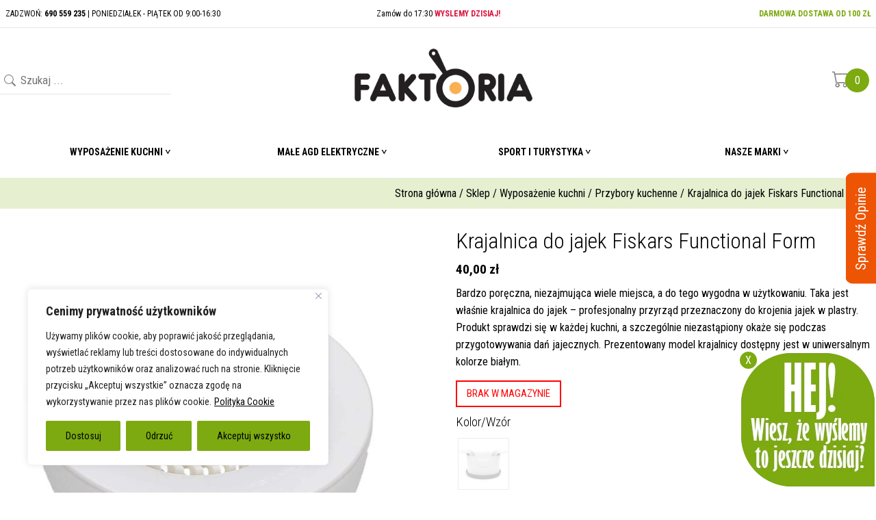

--- FILE ---
content_type: text/html; charset=UTF-8
request_url: https://sklep-faktoria.pl/sklep/wyposazenie-kuchni/przybory-kuchenne/krajalnica-do-jajek-fiskars/
body_size: 25225
content:
<!DOCTYPE html>
<html lang="pl-PL">
<head>
<meta charset="UTF-8" />
<meta name="viewport" content="width=device-width" />
<title>
	Sklep Faktoria &#8211; Kup do 17:30 wyślemy tego samego dnia! | 
	  Krajalnica do jajek Fiskars Functional Form</title>

<link rel="profile" href="http://gmpg.org/xfn/11" />
<link rel="pingback" href="https://sklep-faktoria.pl/xmlrpc.php" />

<!--[if lt IE 9]>
<script src="https://sklep-faktoria.pl/wp-content/themes/faktoria/js/html5.js" type="text/javascript"></script>
<![endif]-->

<meta name='robots' content='max-image-preview:large' />
	<style>img:is([sizes="auto" i], [sizes^="auto," i]) { contain-intrinsic-size: 3000px 1500px }</style>
	
<!-- Google Tag Manager for WordPress by gtm4wp.com -->
<script data-cfasync="false" data-pagespeed-no-defer>
	var gtm4wp_datalayer_name = "dataLayer";
	var dataLayer = dataLayer || [];
	const gtm4wp_use_sku_instead = false;
	const gtm4wp_currency = 'PLN';
	const gtm4wp_product_per_impression = 10;
	const gtm4wp_clear_ecommerce = false;
</script>
<!-- End Google Tag Manager for WordPress by gtm4wp.com --><link rel="alternate" type="application/rss+xml" title="Sklep Faktoria - Kup do 17:30 wyślemy tego samego dnia! &raquo; Kanał z wpisami" href="https://sklep-faktoria.pl/feed/" />
<link rel="alternate" type="application/rss+xml" title="Sklep Faktoria - Kup do 17:30 wyślemy tego samego dnia! &raquo; Kanał z komentarzami" href="https://sklep-faktoria.pl/comments/feed/" />
<link rel="alternate" type="application/rss+xml" title="Sklep Faktoria - Kup do 17:30 wyślemy tego samego dnia! &raquo; Krajalnica do jajek Fiskars Functional Form Kanał z komentarzami" href="https://sklep-faktoria.pl/sklep/wyposazenie-kuchni/przybory-kuchenne/krajalnica-do-jajek-fiskars/feed/" />
<meta name="description" content="Krajalnica do jajek - specyfikacja:

 	Pozwala ciąć jajko w cienkie plastry.
 	Wyposażona w pojemnik na skrawki jajka.
 	Silikonowe nóżki zapobieg" /><script type="text/javascript">
/* <![CDATA[ */
window._wpemojiSettings = {"baseUrl":"https:\/\/s.w.org\/images\/core\/emoji\/15.0.3\/72x72\/","ext":".png","svgUrl":"https:\/\/s.w.org\/images\/core\/emoji\/15.0.3\/svg\/","svgExt":".svg","source":{"concatemoji":"https:\/\/sklep-faktoria.pl\/wp-includes\/js\/wp-emoji-release.min.js?ver=6.7.1"}};
/*! This file is auto-generated */
!function(i,n){var o,s,e;function c(e){try{var t={supportTests:e,timestamp:(new Date).valueOf()};sessionStorage.setItem(o,JSON.stringify(t))}catch(e){}}function p(e,t,n){e.clearRect(0,0,e.canvas.width,e.canvas.height),e.fillText(t,0,0);var t=new Uint32Array(e.getImageData(0,0,e.canvas.width,e.canvas.height).data),r=(e.clearRect(0,0,e.canvas.width,e.canvas.height),e.fillText(n,0,0),new Uint32Array(e.getImageData(0,0,e.canvas.width,e.canvas.height).data));return t.every(function(e,t){return e===r[t]})}function u(e,t,n){switch(t){case"flag":return n(e,"\ud83c\udff3\ufe0f\u200d\u26a7\ufe0f","\ud83c\udff3\ufe0f\u200b\u26a7\ufe0f")?!1:!n(e,"\ud83c\uddfa\ud83c\uddf3","\ud83c\uddfa\u200b\ud83c\uddf3")&&!n(e,"\ud83c\udff4\udb40\udc67\udb40\udc62\udb40\udc65\udb40\udc6e\udb40\udc67\udb40\udc7f","\ud83c\udff4\u200b\udb40\udc67\u200b\udb40\udc62\u200b\udb40\udc65\u200b\udb40\udc6e\u200b\udb40\udc67\u200b\udb40\udc7f");case"emoji":return!n(e,"\ud83d\udc26\u200d\u2b1b","\ud83d\udc26\u200b\u2b1b")}return!1}function f(e,t,n){var r="undefined"!=typeof WorkerGlobalScope&&self instanceof WorkerGlobalScope?new OffscreenCanvas(300,150):i.createElement("canvas"),a=r.getContext("2d",{willReadFrequently:!0}),o=(a.textBaseline="top",a.font="600 32px Arial",{});return e.forEach(function(e){o[e]=t(a,e,n)}),o}function t(e){var t=i.createElement("script");t.src=e,t.defer=!0,i.head.appendChild(t)}"undefined"!=typeof Promise&&(o="wpEmojiSettingsSupports",s=["flag","emoji"],n.supports={everything:!0,everythingExceptFlag:!0},e=new Promise(function(e){i.addEventListener("DOMContentLoaded",e,{once:!0})}),new Promise(function(t){var n=function(){try{var e=JSON.parse(sessionStorage.getItem(o));if("object"==typeof e&&"number"==typeof e.timestamp&&(new Date).valueOf()<e.timestamp+604800&&"object"==typeof e.supportTests)return e.supportTests}catch(e){}return null}();if(!n){if("undefined"!=typeof Worker&&"undefined"!=typeof OffscreenCanvas&&"undefined"!=typeof URL&&URL.createObjectURL&&"undefined"!=typeof Blob)try{var e="postMessage("+f.toString()+"("+[JSON.stringify(s),u.toString(),p.toString()].join(",")+"));",r=new Blob([e],{type:"text/javascript"}),a=new Worker(URL.createObjectURL(r),{name:"wpTestEmojiSupports"});return void(a.onmessage=function(e){c(n=e.data),a.terminate(),t(n)})}catch(e){}c(n=f(s,u,p))}t(n)}).then(function(e){for(var t in e)n.supports[t]=e[t],n.supports.everything=n.supports.everything&&n.supports[t],"flag"!==t&&(n.supports.everythingExceptFlag=n.supports.everythingExceptFlag&&n.supports[t]);n.supports.everythingExceptFlag=n.supports.everythingExceptFlag&&!n.supports.flag,n.DOMReady=!1,n.readyCallback=function(){n.DOMReady=!0}}).then(function(){return e}).then(function(){var e;n.supports.everything||(n.readyCallback(),(e=n.source||{}).concatemoji?t(e.concatemoji):e.wpemoji&&e.twemoji&&(t(e.twemoji),t(e.wpemoji)))}))}((window,document),window._wpemojiSettings);
/* ]]> */
</script>
<style id='wp-emoji-styles-inline-css' type='text/css'>

	img.wp-smiley, img.emoji {
		display: inline !important;
		border: none !important;
		box-shadow: none !important;
		height: 1em !important;
		width: 1em !important;
		margin: 0 0.07em !important;
		vertical-align: -0.1em !important;
		background: none !important;
		padding: 0 !important;
	}
</style>
<link rel='stylesheet' id='wp-block-library-css' href='https://sklep-faktoria.pl/wp-includes/css/dist/block-library/style.min.css?ver=6.7.1' type='text/css' media='all' />
<style id='classic-theme-styles-inline-css' type='text/css'>
/*! This file is auto-generated */
.wp-block-button__link{color:#fff;background-color:#32373c;border-radius:9999px;box-shadow:none;text-decoration:none;padding:calc(.667em + 2px) calc(1.333em + 2px);font-size:1.125em}.wp-block-file__button{background:#32373c;color:#fff;text-decoration:none}
</style>
<style id='global-styles-inline-css' type='text/css'>
:root{--wp--preset--aspect-ratio--square: 1;--wp--preset--aspect-ratio--4-3: 4/3;--wp--preset--aspect-ratio--3-4: 3/4;--wp--preset--aspect-ratio--3-2: 3/2;--wp--preset--aspect-ratio--2-3: 2/3;--wp--preset--aspect-ratio--16-9: 16/9;--wp--preset--aspect-ratio--9-16: 9/16;--wp--preset--color--black: #000000;--wp--preset--color--cyan-bluish-gray: #abb8c3;--wp--preset--color--white: #ffffff;--wp--preset--color--pale-pink: #f78da7;--wp--preset--color--vivid-red: #cf2e2e;--wp--preset--color--luminous-vivid-orange: #ff6900;--wp--preset--color--luminous-vivid-amber: #fcb900;--wp--preset--color--light-green-cyan: #7bdcb5;--wp--preset--color--vivid-green-cyan: #00d084;--wp--preset--color--pale-cyan-blue: #8ed1fc;--wp--preset--color--vivid-cyan-blue: #0693e3;--wp--preset--color--vivid-purple: #9b51e0;--wp--preset--gradient--vivid-cyan-blue-to-vivid-purple: linear-gradient(135deg,rgba(6,147,227,1) 0%,rgb(155,81,224) 100%);--wp--preset--gradient--light-green-cyan-to-vivid-green-cyan: linear-gradient(135deg,rgb(122,220,180) 0%,rgb(0,208,130) 100%);--wp--preset--gradient--luminous-vivid-amber-to-luminous-vivid-orange: linear-gradient(135deg,rgba(252,185,0,1) 0%,rgba(255,105,0,1) 100%);--wp--preset--gradient--luminous-vivid-orange-to-vivid-red: linear-gradient(135deg,rgba(255,105,0,1) 0%,rgb(207,46,46) 100%);--wp--preset--gradient--very-light-gray-to-cyan-bluish-gray: linear-gradient(135deg,rgb(238,238,238) 0%,rgb(169,184,195) 100%);--wp--preset--gradient--cool-to-warm-spectrum: linear-gradient(135deg,rgb(74,234,220) 0%,rgb(151,120,209) 20%,rgb(207,42,186) 40%,rgb(238,44,130) 60%,rgb(251,105,98) 80%,rgb(254,248,76) 100%);--wp--preset--gradient--blush-light-purple: linear-gradient(135deg,rgb(255,206,236) 0%,rgb(152,150,240) 100%);--wp--preset--gradient--blush-bordeaux: linear-gradient(135deg,rgb(254,205,165) 0%,rgb(254,45,45) 50%,rgb(107,0,62) 100%);--wp--preset--gradient--luminous-dusk: linear-gradient(135deg,rgb(255,203,112) 0%,rgb(199,81,192) 50%,rgb(65,88,208) 100%);--wp--preset--gradient--pale-ocean: linear-gradient(135deg,rgb(255,245,203) 0%,rgb(182,227,212) 50%,rgb(51,167,181) 100%);--wp--preset--gradient--electric-grass: linear-gradient(135deg,rgb(202,248,128) 0%,rgb(113,206,126) 100%);--wp--preset--gradient--midnight: linear-gradient(135deg,rgb(2,3,129) 0%,rgb(40,116,252) 100%);--wp--preset--font-size--small: 13px;--wp--preset--font-size--medium: 20px;--wp--preset--font-size--large: 36px;--wp--preset--font-size--x-large: 42px;--wp--preset--font-family--inter: "Inter", sans-serif;--wp--preset--font-family--cardo: Cardo;--wp--preset--spacing--20: 0.44rem;--wp--preset--spacing--30: 0.67rem;--wp--preset--spacing--40: 1rem;--wp--preset--spacing--50: 1.5rem;--wp--preset--spacing--60: 2.25rem;--wp--preset--spacing--70: 3.38rem;--wp--preset--spacing--80: 5.06rem;--wp--preset--shadow--natural: 6px 6px 9px rgba(0, 0, 0, 0.2);--wp--preset--shadow--deep: 12px 12px 50px rgba(0, 0, 0, 0.4);--wp--preset--shadow--sharp: 6px 6px 0px rgba(0, 0, 0, 0.2);--wp--preset--shadow--outlined: 6px 6px 0px -3px rgba(255, 255, 255, 1), 6px 6px rgba(0, 0, 0, 1);--wp--preset--shadow--crisp: 6px 6px 0px rgba(0, 0, 0, 1);}:where(.is-layout-flex){gap: 0.5em;}:where(.is-layout-grid){gap: 0.5em;}body .is-layout-flex{display: flex;}.is-layout-flex{flex-wrap: wrap;align-items: center;}.is-layout-flex > :is(*, div){margin: 0;}body .is-layout-grid{display: grid;}.is-layout-grid > :is(*, div){margin: 0;}:where(.wp-block-columns.is-layout-flex){gap: 2em;}:where(.wp-block-columns.is-layout-grid){gap: 2em;}:where(.wp-block-post-template.is-layout-flex){gap: 1.25em;}:where(.wp-block-post-template.is-layout-grid){gap: 1.25em;}.has-black-color{color: var(--wp--preset--color--black) !important;}.has-cyan-bluish-gray-color{color: var(--wp--preset--color--cyan-bluish-gray) !important;}.has-white-color{color: var(--wp--preset--color--white) !important;}.has-pale-pink-color{color: var(--wp--preset--color--pale-pink) !important;}.has-vivid-red-color{color: var(--wp--preset--color--vivid-red) !important;}.has-luminous-vivid-orange-color{color: var(--wp--preset--color--luminous-vivid-orange) !important;}.has-luminous-vivid-amber-color{color: var(--wp--preset--color--luminous-vivid-amber) !important;}.has-light-green-cyan-color{color: var(--wp--preset--color--light-green-cyan) !important;}.has-vivid-green-cyan-color{color: var(--wp--preset--color--vivid-green-cyan) !important;}.has-pale-cyan-blue-color{color: var(--wp--preset--color--pale-cyan-blue) !important;}.has-vivid-cyan-blue-color{color: var(--wp--preset--color--vivid-cyan-blue) !important;}.has-vivid-purple-color{color: var(--wp--preset--color--vivid-purple) !important;}.has-black-background-color{background-color: var(--wp--preset--color--black) !important;}.has-cyan-bluish-gray-background-color{background-color: var(--wp--preset--color--cyan-bluish-gray) !important;}.has-white-background-color{background-color: var(--wp--preset--color--white) !important;}.has-pale-pink-background-color{background-color: var(--wp--preset--color--pale-pink) !important;}.has-vivid-red-background-color{background-color: var(--wp--preset--color--vivid-red) !important;}.has-luminous-vivid-orange-background-color{background-color: var(--wp--preset--color--luminous-vivid-orange) !important;}.has-luminous-vivid-amber-background-color{background-color: var(--wp--preset--color--luminous-vivid-amber) !important;}.has-light-green-cyan-background-color{background-color: var(--wp--preset--color--light-green-cyan) !important;}.has-vivid-green-cyan-background-color{background-color: var(--wp--preset--color--vivid-green-cyan) !important;}.has-pale-cyan-blue-background-color{background-color: var(--wp--preset--color--pale-cyan-blue) !important;}.has-vivid-cyan-blue-background-color{background-color: var(--wp--preset--color--vivid-cyan-blue) !important;}.has-vivid-purple-background-color{background-color: var(--wp--preset--color--vivid-purple) !important;}.has-black-border-color{border-color: var(--wp--preset--color--black) !important;}.has-cyan-bluish-gray-border-color{border-color: var(--wp--preset--color--cyan-bluish-gray) !important;}.has-white-border-color{border-color: var(--wp--preset--color--white) !important;}.has-pale-pink-border-color{border-color: var(--wp--preset--color--pale-pink) !important;}.has-vivid-red-border-color{border-color: var(--wp--preset--color--vivid-red) !important;}.has-luminous-vivid-orange-border-color{border-color: var(--wp--preset--color--luminous-vivid-orange) !important;}.has-luminous-vivid-amber-border-color{border-color: var(--wp--preset--color--luminous-vivid-amber) !important;}.has-light-green-cyan-border-color{border-color: var(--wp--preset--color--light-green-cyan) !important;}.has-vivid-green-cyan-border-color{border-color: var(--wp--preset--color--vivid-green-cyan) !important;}.has-pale-cyan-blue-border-color{border-color: var(--wp--preset--color--pale-cyan-blue) !important;}.has-vivid-cyan-blue-border-color{border-color: var(--wp--preset--color--vivid-cyan-blue) !important;}.has-vivid-purple-border-color{border-color: var(--wp--preset--color--vivid-purple) !important;}.has-vivid-cyan-blue-to-vivid-purple-gradient-background{background: var(--wp--preset--gradient--vivid-cyan-blue-to-vivid-purple) !important;}.has-light-green-cyan-to-vivid-green-cyan-gradient-background{background: var(--wp--preset--gradient--light-green-cyan-to-vivid-green-cyan) !important;}.has-luminous-vivid-amber-to-luminous-vivid-orange-gradient-background{background: var(--wp--preset--gradient--luminous-vivid-amber-to-luminous-vivid-orange) !important;}.has-luminous-vivid-orange-to-vivid-red-gradient-background{background: var(--wp--preset--gradient--luminous-vivid-orange-to-vivid-red) !important;}.has-very-light-gray-to-cyan-bluish-gray-gradient-background{background: var(--wp--preset--gradient--very-light-gray-to-cyan-bluish-gray) !important;}.has-cool-to-warm-spectrum-gradient-background{background: var(--wp--preset--gradient--cool-to-warm-spectrum) !important;}.has-blush-light-purple-gradient-background{background: var(--wp--preset--gradient--blush-light-purple) !important;}.has-blush-bordeaux-gradient-background{background: var(--wp--preset--gradient--blush-bordeaux) !important;}.has-luminous-dusk-gradient-background{background: var(--wp--preset--gradient--luminous-dusk) !important;}.has-pale-ocean-gradient-background{background: var(--wp--preset--gradient--pale-ocean) !important;}.has-electric-grass-gradient-background{background: var(--wp--preset--gradient--electric-grass) !important;}.has-midnight-gradient-background{background: var(--wp--preset--gradient--midnight) !important;}.has-small-font-size{font-size: var(--wp--preset--font-size--small) !important;}.has-medium-font-size{font-size: var(--wp--preset--font-size--medium) !important;}.has-large-font-size{font-size: var(--wp--preset--font-size--large) !important;}.has-x-large-font-size{font-size: var(--wp--preset--font-size--x-large) !important;}
:where(.wp-block-post-template.is-layout-flex){gap: 1.25em;}:where(.wp-block-post-template.is-layout-grid){gap: 1.25em;}
:where(.wp-block-columns.is-layout-flex){gap: 2em;}:where(.wp-block-columns.is-layout-grid){gap: 2em;}
:root :where(.wp-block-pullquote){font-size: 1.5em;line-height: 1.6;}
</style>
<link rel='stylesheet' id='contact-form-7-css' href='https://sklep-faktoria.pl/wp-content/plugins/contact-form-7/includes/css/styles.css?ver=6.0.1' type='text/css' media='all' />
<link rel='stylesheet' id='slicknavcss-css' href='https://sklep-faktoria.pl/wp-content/plugins/slicknav-mobile-menu/css/slicknav.min.css?ver=1.0.11' type='text/css' media='all' />
<style id='slicknavcss-inline-css' type='text/css'>


        .main-navigation {
                display: none;
        }

        .slicknav_menu {
                background: rgb(124,170,15);
        }

        .slicknav-flex{
               display: -webkit-box;
               display: -ms-flexbox;
               display: flex;
               justify-content:;
        }

        .slicknav_btn {
                background-color:rgb(124,170,15);
        }

        a.slicknav_open {
                background-color:rgb(124,170,15);
        }

        .slicknav_nav .slicknav_arrow {
                float:right;
        }

        .slicknav_menu .slicknav_menutxt {
                color: #fff;
                text-shadow: none;
                font-size: 16px;
                font-weight: normal;
        }

        .slicknav_menu .slicknav_icon-bar {
                background-color: #fff;
                box-shadow: none;
        }

        .slicknav_nav li a {
                color: rgb(255,255,255);
                text-transform: none;
                font-size: 16px;
                padding: 5px 10px;
        }

        .slicknav_nav a:hover,
        .slicknav_nav .slicknav_row:hover {
                background: rgb(124,170,15);
        }

        .slicknav_nav .menu-item a:hover,
        .slicknav_nav a span:hover {
                color: rgb(255,255,255);
        }

        .slicknav_nav input[type='submit']{
                background: #222222;
                color: #fff;
        }

        .slicknav-logo-text a{
                color: #222222;
        }


        @media screen and (min-width: 794px) {
                .slicknav_menu {
                        display: none;
                }

                .main-navigation {
                        display: block;
                }
        }
        
         .slicknav_menu {
                position: fixed;
                width: 100%;
                left: 0;
                top: 0;
                z-index: 99999;
        }

        html {
               padding-top: 45px;
        }

        @media screen and (min-width:794px) {

                 html {
                        padding-top: 0;
                 }
        }

         
</style>
<link rel='stylesheet' id='photoswipe-css' href='https://sklep-faktoria.pl/wp-content/plugins/woocommerce/assets/css/photoswipe/photoswipe.min.css?ver=9.4.3' type='text/css' media='all' />
<link rel='stylesheet' id='photoswipe-default-skin-css' href='https://sklep-faktoria.pl/wp-content/plugins/woocommerce/assets/css/photoswipe/default-skin/default-skin.min.css?ver=9.4.3' type='text/css' media='all' />
<link rel='stylesheet' id='woocommerce-layout-css' href='https://sklep-faktoria.pl/wp-content/plugins/woocommerce/assets/css/woocommerce-layout.css?ver=9.4.3' type='text/css' media='all' />
<link rel='stylesheet' id='woocommerce-smallscreen-css' href='https://sklep-faktoria.pl/wp-content/plugins/woocommerce/assets/css/woocommerce-smallscreen.css?ver=9.4.3' type='text/css' media='only screen and (max-width: 768px)' />
<link rel='stylesheet' id='woocommerce-general-css' href='https://sklep-faktoria.pl/wp-content/plugins/woocommerce/assets/css/woocommerce.css?ver=9.4.3' type='text/css' media='all' />
<style id='woocommerce-inline-inline-css' type='text/css'>
.woocommerce form .form-row .required { visibility: visible; }
</style>
<link rel='stylesheet' id='main-style-css' href='https://sklep-faktoria.pl/wp-content/themes/faktoria/style.css?ver=3' type='text/css' media='all' />
<link rel='stylesheet' id='owl-car-css' href='https://sklep-faktoria.pl/wp-content/themes/faktoria/assets/owl/owl.carousel.min.css?ver=3' type='text/css' media='all' />
<link rel='stylesheet' id='owl-car-def-css' href='https://sklep-faktoria.pl/wp-content/themes/faktoria/assets/owl/owl.theme.default.min.css?ver=3' type='text/css' media='all' />
<link rel='stylesheet' id='bootstrap-icons-css' href='https://sklep-faktoria.pl/wp-content/themes/faktoria/assets/icons/bootstrap-icons.css?ver=3' type='text/css' media='all' />
<link rel='stylesheet' id='aos-css' href='https://sklep-faktoria.pl/wp-content/themes/faktoria/assets/aos/aos.css?ver=3' type='text/css' media='all' />
<!--n2css--><!--n2js--><script type="text/javascript" id="cookie-law-info-js-extra">
/* <![CDATA[ */
var _ckyConfig = {"_ipData":[],"_assetsURL":"https:\/\/sklep-faktoria.pl\/wp-content\/plugins\/cookie-law-info\/lite\/frontend\/images\/","_publicURL":"https:\/\/sklep-faktoria.pl","_expiry":"365","_categories":[{"name":"Niezb\u0119dne","slug":"necessary","isNecessary":true,"ccpaDoNotSell":true,"cookies":[{"cookieID":"3","domain":"sklep-faktoria.pl","provider":""}],"active":true,"defaultConsent":{"gdpr":true,"ccpa":true}},{"name":"Funkcjonalny","slug":"functional","isNecessary":false,"ccpaDoNotSell":true,"cookies":[{"cookieID":"1","domain":".sklep-faktoria.pl","provider":""}],"active":true,"defaultConsent":{"gdpr":false,"ccpa":false}},{"name":"Analityka","slug":"analytics","isNecessary":false,"ccpaDoNotSell":true,"cookies":[{"cookieID":"2","domain":".sklep-faktoria.pl","provider":""}],"active":true,"defaultConsent":{"gdpr":false,"ccpa":false}},{"name":"Wydajno\u015b\u0107 ","slug":"performance","isNecessary":false,"ccpaDoNotSell":true,"cookies":[],"active":true,"defaultConsent":{"gdpr":false,"ccpa":false}},{"name":"Reklama","slug":"advertisement","isNecessary":false,"ccpaDoNotSell":true,"cookies":[],"active":true,"defaultConsent":{"gdpr":false,"ccpa":false}}],"_activeLaw":"gdpr","_rootDomain":"","_block":"1","_showBanner":"1","_bannerConfig":{"settings":{"type":"box","preferenceCenterType":"popup","position":"bottom-left","applicableLaw":"gdpr"},"behaviours":{"reloadBannerOnAccept":false,"loadAnalyticsByDefault":false,"animations":{"onLoad":"animate","onHide":"sticky"}},"config":{"revisitConsent":{"status":true,"tag":"revisit-consent","position":"bottom-left","meta":{"url":"#"},"styles":{"background-color":"#7CAA10"},"elements":{"title":{"type":"text","tag":"revisit-consent-title","status":true,"styles":{"color":"#0056a7"}}}},"preferenceCenter":{"toggle":{"status":true,"tag":"detail-category-toggle","type":"toggle","states":{"active":{"styles":{"background-color":"#1863DC"}},"inactive":{"styles":{"background-color":"#D0D5D2"}}}}},"categoryPreview":{"status":false,"toggle":{"status":true,"tag":"detail-category-preview-toggle","type":"toggle","states":{"active":{"styles":{"background-color":"#1863DC"}},"inactive":{"styles":{"background-color":"#D0D5D2"}}}}},"videoPlaceholder":{"status":true,"styles":{"background-color":"#000000","border-color":"#000000","color":"#ffffff"}},"readMore":{"status":true,"tag":"readmore-button","type":"link","meta":{"noFollow":true,"newTab":true},"styles":{"color":"#000000","background-color":"transparent","border-color":"transparent"}},"auditTable":{"status":true},"optOption":{"status":true,"toggle":{"status":true,"tag":"optout-option-toggle","type":"toggle","states":{"active":{"styles":{"background-color":"#1863dc"}},"inactive":{"styles":{"background-color":"#FFFFFF"}}}}}}},"_version":"3.2.8","_logConsent":"1","_tags":[{"tag":"accept-button","styles":{"color":"#000000","background-color":"#7CAA10","border-color":"#7CAA10"}},{"tag":"reject-button","styles":{"color":"#000000","background-color":"#7CAA10","border-color":"#7CAA10"}},{"tag":"settings-button","styles":{"color":"#000000","background-color":"#7CAA10","border-color":"#7CAA10"}},{"tag":"readmore-button","styles":{"color":"#000000","background-color":"transparent","border-color":"transparent"}},{"tag":"donotsell-button","styles":{"color":"#1863DC","background-color":"transparent","border-color":"transparent"}},{"tag":"accept-button","styles":{"color":"#000000","background-color":"#7CAA10","border-color":"#7CAA10"}},{"tag":"revisit-consent","styles":{"background-color":"#7CAA10"}}],"_shortCodes":[{"key":"cky_readmore","content":"<a href=\"#\" class=\"cky-policy\" aria-label=\"Polityka Cookie\" target=\"_blank\" rel=\"noopener\" data-cky-tag=\"readmore-button\">Polityka Cookie<\/a>","tag":"readmore-button","status":true,"attributes":{"rel":"nofollow","target":"_blank"}},{"key":"cky_show_desc","content":"<button class=\"cky-show-desc-btn\" data-cky-tag=\"show-desc-button\" aria-label=\"Poka\u017c wi\u0119cej\">Poka\u017c wi\u0119cej<\/button>","tag":"show-desc-button","status":true,"attributes":[]},{"key":"cky_hide_desc","content":"<button class=\"cky-show-desc-btn\" data-cky-tag=\"hide-desc-button\" aria-label=\"Poka\u017c mniej\">Poka\u017c mniej<\/button>","tag":"hide-desc-button","status":true,"attributes":[]},{"key":"cky_category_toggle_label","content":"[cky_{{status}}_category_label] [cky_preference_{{category_slug}}_title]","tag":"","status":true,"attributes":[]},{"key":"cky_enable_category_label","content":"W\u0142\u0105czy\u0107","tag":"","status":true,"attributes":[]},{"key":"cky_disable_category_label","content":"Wy\u0142\u0105czy\u0107","tag":"","status":true,"attributes":[]},{"key":"cky_video_placeholder","content":"<div class=\"video-placeholder-normal\" data-cky-tag=\"video-placeholder\" id=\"[UNIQUEID]\"><p class=\"video-placeholder-text-normal\" data-cky-tag=\"placeholder-title\">Prosimy o zaakceptowanie zgody na pliki cookie<\/p><\/div>","tag":"","status":true,"attributes":[]},{"key":"cky_enable_optout_label","content":"W\u0142\u0105czy\u0107","tag":"","status":true,"attributes":[]},{"key":"cky_disable_optout_label","content":"Wy\u0142\u0105czy\u0107","tag":"","status":true,"attributes":[]},{"key":"cky_optout_toggle_label","content":"[cky_{{status}}_optout_label] [cky_optout_option_title]","tag":"","status":true,"attributes":[]},{"key":"cky_optout_option_title","content":"Nie sprzedawaj i nie udost\u0119pniaj moich danych osobowych","tag":"","status":true,"attributes":[]},{"key":"cky_optout_close_label","content":"Blisko","tag":"","status":true,"attributes":[]}],"_rtl":"","_language":"pl","_providersToBlock":[]};
var _ckyStyles = {"css":".cky-overlay{background: #000000; opacity: 0.4; position: fixed; top: 0; left: 0; width: 100%; height: 100%; z-index: 99999999;}.cky-hide{display: none;}.cky-btn-revisit-wrapper{display: flex; align-items: center; justify-content: center; background: #0056a7; width: 45px; height: 45px; border-radius: 50%; position: fixed; z-index: 999999; cursor: pointer;}.cky-revisit-bottom-left{bottom: 15px; left: 15px;}.cky-revisit-bottom-right{bottom: 15px; right: 15px;}.cky-btn-revisit-wrapper .cky-btn-revisit{display: flex; align-items: center; justify-content: center; background: none; border: none; cursor: pointer; position: relative; margin: 0; padding: 0;}.cky-btn-revisit-wrapper .cky-btn-revisit img{max-width: fit-content; margin: 0; height: 30px; width: 30px;}.cky-revisit-bottom-left:hover::before{content: attr(data-tooltip); position: absolute; background: #4e4b66; color: #ffffff; left: calc(100% + 7px); font-size: 12px; line-height: 16px; width: max-content; padding: 4px 8px; border-radius: 4px;}.cky-revisit-bottom-left:hover::after{position: absolute; content: \"\"; border: 5px solid transparent; left: calc(100% + 2px); border-left-width: 0; border-right-color: #4e4b66;}.cky-revisit-bottom-right:hover::before{content: attr(data-tooltip); position: absolute; background: #4e4b66; color: #ffffff; right: calc(100% + 7px); font-size: 12px; line-height: 16px; width: max-content; padding: 4px 8px; border-radius: 4px;}.cky-revisit-bottom-right:hover::after{position: absolute; content: \"\"; border: 5px solid transparent; right: calc(100% + 2px); border-right-width: 0; border-left-color: #4e4b66;}.cky-revisit-hide{display: none;}.cky-consent-container{position: fixed; width: 440px; box-sizing: border-box; z-index: 9999999; border-radius: 6px;}.cky-consent-container .cky-consent-bar{background: #ffffff; border: 1px solid; padding: 20px 26px; box-shadow: 0 -1px 10px 0 #acabab4d; border-radius: 6px;}.cky-box-bottom-left{bottom: 40px; left: 40px;}.cky-box-bottom-right{bottom: 40px; right: 40px;}.cky-box-top-left{top: 40px; left: 40px;}.cky-box-top-right{top: 40px; right: 40px;}.cky-custom-brand-logo-wrapper .cky-custom-brand-logo{width: 100px; height: auto; margin: 0 0 12px 0;}.cky-notice .cky-title{color: #212121; font-weight: 700; font-size: 18px; line-height: 24px; margin: 0 0 12px 0;}.cky-notice-des *,.cky-preference-content-wrapper *,.cky-accordion-header-des *,.cky-gpc-wrapper .cky-gpc-desc *{font-size: 14px;}.cky-notice-des{color: #212121; font-size: 14px; line-height: 24px; font-weight: 400;}.cky-notice-des img{height: 25px; width: 25px;}.cky-consent-bar .cky-notice-des p,.cky-gpc-wrapper .cky-gpc-desc p,.cky-preference-body-wrapper .cky-preference-content-wrapper p,.cky-accordion-header-wrapper .cky-accordion-header-des p,.cky-cookie-des-table li div:last-child p{color: inherit; margin-top: 0; overflow-wrap: break-word;}.cky-notice-des P:last-child,.cky-preference-content-wrapper p:last-child,.cky-cookie-des-table li div:last-child p:last-child,.cky-gpc-wrapper .cky-gpc-desc p:last-child{margin-bottom: 0;}.cky-notice-des a.cky-policy,.cky-notice-des button.cky-policy{font-size: 14px; color: #1863dc; white-space: nowrap; cursor: pointer; background: transparent; border: 1px solid; text-decoration: underline;}.cky-notice-des button.cky-policy{padding: 0;}.cky-notice-des a.cky-policy:focus-visible,.cky-notice-des button.cky-policy:focus-visible,.cky-preference-content-wrapper .cky-show-desc-btn:focus-visible,.cky-accordion-header .cky-accordion-btn:focus-visible,.cky-preference-header .cky-btn-close:focus-visible,.cky-switch input[type=\"checkbox\"]:focus-visible,.cky-footer-wrapper a:focus-visible,.cky-btn:focus-visible{outline: 2px solid #1863dc; outline-offset: 2px;}.cky-btn:focus:not(:focus-visible),.cky-accordion-header .cky-accordion-btn:focus:not(:focus-visible),.cky-preference-content-wrapper .cky-show-desc-btn:focus:not(:focus-visible),.cky-btn-revisit-wrapper .cky-btn-revisit:focus:not(:focus-visible),.cky-preference-header .cky-btn-close:focus:not(:focus-visible),.cky-consent-bar .cky-banner-btn-close:focus:not(:focus-visible){outline: 0;}button.cky-show-desc-btn:not(:hover):not(:active){color: #1863dc; background: transparent;}button.cky-accordion-btn:not(:hover):not(:active),button.cky-banner-btn-close:not(:hover):not(:active),button.cky-btn-revisit:not(:hover):not(:active),button.cky-btn-close:not(:hover):not(:active){background: transparent;}.cky-consent-bar button:hover,.cky-modal.cky-modal-open button:hover,.cky-consent-bar button:focus,.cky-modal.cky-modal-open button:focus{text-decoration: none;}.cky-notice-btn-wrapper{display: flex; justify-content: flex-start; align-items: center; flex-wrap: wrap; margin-top: 16px;}.cky-notice-btn-wrapper .cky-btn{text-shadow: none; box-shadow: none;}.cky-btn{flex: auto; max-width: 100%; font-size: 14px; font-family: inherit; line-height: 24px; padding: 8px; font-weight: 500; margin: 0 8px 0 0; border-radius: 2px; cursor: pointer; text-align: center; text-transform: none; min-height: 0;}.cky-btn:hover{opacity: 0.8;}.cky-btn-customize{color: #1863dc; background: transparent; border: 2px solid #1863dc;}.cky-btn-reject{color: #1863dc; background: transparent; border: 2px solid #1863dc;}.cky-btn-accept{background: #1863dc; color: #ffffff; border: 2px solid #1863dc;}.cky-btn:last-child{margin-right: 0;}@media (max-width: 576px){.cky-box-bottom-left{bottom: 0; left: 0;}.cky-box-bottom-right{bottom: 0; right: 0;}.cky-box-top-left{top: 0; left: 0;}.cky-box-top-right{top: 0; right: 0;}}@media (max-width: 440px){.cky-box-bottom-left, .cky-box-bottom-right, .cky-box-top-left, .cky-box-top-right{width: 100%; max-width: 100%;}.cky-consent-container .cky-consent-bar{padding: 20px 0;}.cky-custom-brand-logo-wrapper, .cky-notice .cky-title, .cky-notice-des, .cky-notice-btn-wrapper{padding: 0 24px;}.cky-notice-des{max-height: 40vh; overflow-y: scroll;}.cky-notice-btn-wrapper{flex-direction: column; margin-top: 0;}.cky-btn{width: 100%; margin: 10px 0 0 0;}.cky-notice-btn-wrapper .cky-btn-customize{order: 2;}.cky-notice-btn-wrapper .cky-btn-reject{order: 3;}.cky-notice-btn-wrapper .cky-btn-accept{order: 1; margin-top: 16px;}}@media (max-width: 352px){.cky-notice .cky-title{font-size: 16px;}.cky-notice-des *{font-size: 12px;}.cky-notice-des, .cky-btn{font-size: 12px;}}.cky-modal.cky-modal-open{display: flex; visibility: visible; -webkit-transform: translate(-50%, -50%); -moz-transform: translate(-50%, -50%); -ms-transform: translate(-50%, -50%); -o-transform: translate(-50%, -50%); transform: translate(-50%, -50%); top: 50%; left: 50%; transition: all 1s ease;}.cky-modal{box-shadow: 0 32px 68px rgba(0, 0, 0, 0.3); margin: 0 auto; position: fixed; max-width: 100%; background: #ffffff; top: 50%; box-sizing: border-box; border-radius: 6px; z-index: 999999999; color: #212121; -webkit-transform: translate(-50%, 100%); -moz-transform: translate(-50%, 100%); -ms-transform: translate(-50%, 100%); -o-transform: translate(-50%, 100%); transform: translate(-50%, 100%); visibility: hidden; transition: all 0s ease;}.cky-preference-center{max-height: 79vh; overflow: hidden; width: 845px; overflow: hidden; flex: 1 1 0; display: flex; flex-direction: column; border-radius: 6px;}.cky-preference-header{display: flex; align-items: center; justify-content: space-between; padding: 22px 24px; border-bottom: 1px solid;}.cky-preference-header .cky-preference-title{font-size: 18px; font-weight: 700; line-height: 24px;}.cky-preference-header .cky-btn-close{margin: 0; cursor: pointer; vertical-align: middle; padding: 0; background: none; border: none; width: auto; height: auto; min-height: 0; line-height: 0; text-shadow: none; box-shadow: none;}.cky-preference-header .cky-btn-close img{margin: 0; height: 10px; width: 10px;}.cky-preference-body-wrapper{padding: 0 24px; flex: 1; overflow: auto; box-sizing: border-box;}.cky-preference-content-wrapper,.cky-gpc-wrapper .cky-gpc-desc{font-size: 14px; line-height: 24px; font-weight: 400; padding: 12px 0;}.cky-preference-content-wrapper{border-bottom: 1px solid;}.cky-preference-content-wrapper img{height: 25px; width: 25px;}.cky-preference-content-wrapper .cky-show-desc-btn{font-size: 14px; font-family: inherit; color: #1863dc; text-decoration: none; line-height: 24px; padding: 0; margin: 0; white-space: nowrap; cursor: pointer; background: transparent; border-color: transparent; text-transform: none; min-height: 0; text-shadow: none; box-shadow: none;}.cky-accordion-wrapper{margin-bottom: 10px;}.cky-accordion{border-bottom: 1px solid;}.cky-accordion:last-child{border-bottom: none;}.cky-accordion .cky-accordion-item{display: flex; margin-top: 10px;}.cky-accordion .cky-accordion-body{display: none;}.cky-accordion.cky-accordion-active .cky-accordion-body{display: block; padding: 0 22px; margin-bottom: 16px;}.cky-accordion-header-wrapper{cursor: pointer; width: 100%;}.cky-accordion-item .cky-accordion-header{display: flex; justify-content: space-between; align-items: center;}.cky-accordion-header .cky-accordion-btn{font-size: 16px; font-family: inherit; color: #212121; line-height: 24px; background: none; border: none; font-weight: 700; padding: 0; margin: 0; cursor: pointer; text-transform: none; min-height: 0; text-shadow: none; box-shadow: none;}.cky-accordion-header .cky-always-active{color: #008000; font-weight: 600; line-height: 24px; font-size: 14px;}.cky-accordion-header-des{font-size: 14px; line-height: 24px; margin: 10px 0 16px 0;}.cky-accordion-chevron{margin-right: 22px; position: relative; cursor: pointer;}.cky-accordion-chevron-hide{display: none;}.cky-accordion .cky-accordion-chevron i::before{content: \"\"; position: absolute; border-right: 1.4px solid; border-bottom: 1.4px solid; border-color: inherit; height: 6px; width: 6px; -webkit-transform: rotate(-45deg); -moz-transform: rotate(-45deg); -ms-transform: rotate(-45deg); -o-transform: rotate(-45deg); transform: rotate(-45deg); transition: all 0.2s ease-in-out; top: 8px;}.cky-accordion.cky-accordion-active .cky-accordion-chevron i::before{-webkit-transform: rotate(45deg); -moz-transform: rotate(45deg); -ms-transform: rotate(45deg); -o-transform: rotate(45deg); transform: rotate(45deg);}.cky-audit-table{background: #f4f4f4; border-radius: 6px;}.cky-audit-table .cky-empty-cookies-text{color: inherit; font-size: 12px; line-height: 24px; margin: 0; padding: 10px;}.cky-audit-table .cky-cookie-des-table{font-size: 12px; line-height: 24px; font-weight: normal; padding: 15px 10px; border-bottom: 1px solid; border-bottom-color: inherit; margin: 0;}.cky-audit-table .cky-cookie-des-table:last-child{border-bottom: none;}.cky-audit-table .cky-cookie-des-table li{list-style-type: none; display: flex; padding: 3px 0;}.cky-audit-table .cky-cookie-des-table li:first-child{padding-top: 0;}.cky-cookie-des-table li div:first-child{width: 100px; font-weight: 600; word-break: break-word; word-wrap: break-word;}.cky-cookie-des-table li div:last-child{flex: 1; word-break: break-word; word-wrap: break-word; margin-left: 8px;}.cky-footer-shadow{display: block; width: 100%; height: 40px; background: linear-gradient(180deg, rgba(255, 255, 255, 0) 0%, #ffffff 100%); position: absolute; bottom: calc(100% - 1px);}.cky-footer-wrapper{position: relative;}.cky-prefrence-btn-wrapper{display: flex; flex-wrap: wrap; align-items: center; justify-content: center; padding: 22px 24px; border-top: 1px solid;}.cky-prefrence-btn-wrapper .cky-btn{flex: auto; max-width: 100%; text-shadow: none; box-shadow: none;}.cky-btn-preferences{color: #1863dc; background: transparent; border: 2px solid #1863dc;}.cky-preference-header,.cky-preference-body-wrapper,.cky-preference-content-wrapper,.cky-accordion-wrapper,.cky-accordion,.cky-accordion-wrapper,.cky-footer-wrapper,.cky-prefrence-btn-wrapper{border-color: inherit;}@media (max-width: 845px){.cky-modal{max-width: calc(100% - 16px);}}@media (max-width: 576px){.cky-modal{max-width: 100%;}.cky-preference-center{max-height: 100vh;}.cky-prefrence-btn-wrapper{flex-direction: column;}.cky-accordion.cky-accordion-active .cky-accordion-body{padding-right: 0;}.cky-prefrence-btn-wrapper .cky-btn{width: 100%; margin: 10px 0 0 0;}.cky-prefrence-btn-wrapper .cky-btn-reject{order: 3;}.cky-prefrence-btn-wrapper .cky-btn-accept{order: 1; margin-top: 0;}.cky-prefrence-btn-wrapper .cky-btn-preferences{order: 2;}}@media (max-width: 425px){.cky-accordion-chevron{margin-right: 15px;}.cky-notice-btn-wrapper{margin-top: 0;}.cky-accordion.cky-accordion-active .cky-accordion-body{padding: 0 15px;}}@media (max-width: 352px){.cky-preference-header .cky-preference-title{font-size: 16px;}.cky-preference-header{padding: 16px 24px;}.cky-preference-content-wrapper *, .cky-accordion-header-des *{font-size: 12px;}.cky-preference-content-wrapper, .cky-preference-content-wrapper .cky-show-more, .cky-accordion-header .cky-always-active, .cky-accordion-header-des, .cky-preference-content-wrapper .cky-show-desc-btn, .cky-notice-des a.cky-policy{font-size: 12px;}.cky-accordion-header .cky-accordion-btn{font-size: 14px;}}.cky-switch{display: flex;}.cky-switch input[type=\"checkbox\"]{position: relative; width: 44px; height: 24px; margin: 0; background: #d0d5d2; -webkit-appearance: none; border-radius: 50px; cursor: pointer; outline: 0; border: none; top: 0;}.cky-switch input[type=\"checkbox\"]:checked{background: #1863dc;}.cky-switch input[type=\"checkbox\"]:before{position: absolute; content: \"\"; height: 20px; width: 20px; left: 2px; bottom: 2px; border-radius: 50%; background-color: white; -webkit-transition: 0.4s; transition: 0.4s; margin: 0;}.cky-switch input[type=\"checkbox\"]:after{display: none;}.cky-switch input[type=\"checkbox\"]:checked:before{-webkit-transform: translateX(20px); -ms-transform: translateX(20px); transform: translateX(20px);}@media (max-width: 425px){.cky-switch input[type=\"checkbox\"]{width: 38px; height: 21px;}.cky-switch input[type=\"checkbox\"]:before{height: 17px; width: 17px;}.cky-switch input[type=\"checkbox\"]:checked:before{-webkit-transform: translateX(17px); -ms-transform: translateX(17px); transform: translateX(17px);}}.cky-consent-bar .cky-banner-btn-close{position: absolute; right: 9px; top: 5px; background: none; border: none; cursor: pointer; padding: 0; margin: 0; min-height: 0; line-height: 0; height: auto; width: auto; text-shadow: none; box-shadow: none;}.cky-consent-bar .cky-banner-btn-close img{height: 9px; width: 9px; margin: 0;}.cky-notice-group{font-size: 14px; line-height: 24px; font-weight: 400; color: #212121;}.cky-notice-btn-wrapper .cky-btn-do-not-sell{font-size: 14px; line-height: 24px; padding: 6px 0; margin: 0; font-weight: 500; background: none; border-radius: 2px; border: none; cursor: pointer; text-align: left; color: #1863dc; background: transparent; border-color: transparent; box-shadow: none; text-shadow: none;}.cky-consent-bar .cky-banner-btn-close:focus-visible,.cky-notice-btn-wrapper .cky-btn-do-not-sell:focus-visible,.cky-opt-out-btn-wrapper .cky-btn:focus-visible,.cky-opt-out-checkbox-wrapper input[type=\"checkbox\"].cky-opt-out-checkbox:focus-visible{outline: 2px solid #1863dc; outline-offset: 2px;}@media (max-width: 440px){.cky-consent-container{width: 100%;}}@media (max-width: 352px){.cky-notice-des a.cky-policy, .cky-notice-btn-wrapper .cky-btn-do-not-sell{font-size: 12px;}}.cky-opt-out-wrapper{padding: 12px 0;}.cky-opt-out-wrapper .cky-opt-out-checkbox-wrapper{display: flex; align-items: center;}.cky-opt-out-checkbox-wrapper .cky-opt-out-checkbox-label{font-size: 16px; font-weight: 700; line-height: 24px; margin: 0 0 0 12px; cursor: pointer;}.cky-opt-out-checkbox-wrapper input[type=\"checkbox\"].cky-opt-out-checkbox{background-color: #ffffff; border: 1px solid black; width: 20px; height: 18.5px; margin: 0; -webkit-appearance: none; position: relative; display: flex; align-items: center; justify-content: center; border-radius: 2px; cursor: pointer;}.cky-opt-out-checkbox-wrapper input[type=\"checkbox\"].cky-opt-out-checkbox:checked{background-color: #1863dc; border: none;}.cky-opt-out-checkbox-wrapper input[type=\"checkbox\"].cky-opt-out-checkbox:checked::after{left: 6px; bottom: 4px; width: 7px; height: 13px; border: solid #ffffff; border-width: 0 3px 3px 0; border-radius: 2px; -webkit-transform: rotate(45deg); -ms-transform: rotate(45deg); transform: rotate(45deg); content: \"\"; position: absolute; box-sizing: border-box;}.cky-opt-out-checkbox-wrapper.cky-disabled .cky-opt-out-checkbox-label,.cky-opt-out-checkbox-wrapper.cky-disabled input[type=\"checkbox\"].cky-opt-out-checkbox{cursor: no-drop;}.cky-gpc-wrapper{margin: 0 0 0 32px;}.cky-footer-wrapper .cky-opt-out-btn-wrapper{display: flex; flex-wrap: wrap; align-items: center; justify-content: center; padding: 22px 24px;}.cky-opt-out-btn-wrapper .cky-btn{flex: auto; max-width: 100%; text-shadow: none; box-shadow: none;}.cky-opt-out-btn-wrapper .cky-btn-cancel{border: 1px solid #dedfe0; background: transparent; color: #858585;}.cky-opt-out-btn-wrapper .cky-btn-confirm{background: #1863dc; color: #ffffff; border: 1px solid #1863dc;}@media (max-width: 352px){.cky-opt-out-checkbox-wrapper .cky-opt-out-checkbox-label{font-size: 14px;}.cky-gpc-wrapper .cky-gpc-desc, .cky-gpc-wrapper .cky-gpc-desc *{font-size: 12px;}.cky-opt-out-checkbox-wrapper input[type=\"checkbox\"].cky-opt-out-checkbox{width: 16px; height: 16px;}.cky-opt-out-checkbox-wrapper input[type=\"checkbox\"].cky-opt-out-checkbox:checked::after{left: 5px; bottom: 4px; width: 3px; height: 9px;}.cky-gpc-wrapper{margin: 0 0 0 28px;}}.video-placeholder-youtube{background-size: 100% 100%; background-position: center; background-repeat: no-repeat; background-color: #b2b0b059; position: relative; display: flex; align-items: center; justify-content: center; max-width: 100%;}.video-placeholder-text-youtube{text-align: center; align-items: center; padding: 10px 16px; background-color: #000000cc; color: #ffffff; border: 1px solid; border-radius: 2px; cursor: pointer;}.video-placeholder-normal{background-image: url(\"\/wp-content\/plugins\/cookie-law-info\/lite\/frontend\/images\/placeholder.svg\"); background-size: 80px; background-position: center; background-repeat: no-repeat; background-color: #b2b0b059; position: relative; display: flex; align-items: flex-end; justify-content: center; max-width: 100%;}.video-placeholder-text-normal{align-items: center; padding: 10px 16px; text-align: center; border: 1px solid; border-radius: 2px; cursor: pointer;}.cky-rtl{direction: rtl; text-align: right;}.cky-rtl .cky-banner-btn-close{left: 9px; right: auto;}.cky-rtl .cky-notice-btn-wrapper .cky-btn:last-child{margin-right: 8px;}.cky-rtl .cky-notice-btn-wrapper .cky-btn:first-child{margin-right: 0;}.cky-rtl .cky-notice-btn-wrapper{margin-left: 0; margin-right: 15px;}.cky-rtl .cky-prefrence-btn-wrapper .cky-btn{margin-right: 8px;}.cky-rtl .cky-prefrence-btn-wrapper .cky-btn:first-child{margin-right: 0;}.cky-rtl .cky-accordion .cky-accordion-chevron i::before{border: none; border-left: 1.4px solid; border-top: 1.4px solid; left: 12px;}.cky-rtl .cky-accordion.cky-accordion-active .cky-accordion-chevron i::before{-webkit-transform: rotate(-135deg); -moz-transform: rotate(-135deg); -ms-transform: rotate(-135deg); -o-transform: rotate(-135deg); transform: rotate(-135deg);}@media (max-width: 768px){.cky-rtl .cky-notice-btn-wrapper{margin-right: 0;}}@media (max-width: 576px){.cky-rtl .cky-notice-btn-wrapper .cky-btn:last-child{margin-right: 0;}.cky-rtl .cky-prefrence-btn-wrapper .cky-btn{margin-right: 0;}.cky-rtl .cky-accordion.cky-accordion-active .cky-accordion-body{padding: 0 22px 0 0;}}@media (max-width: 425px){.cky-rtl .cky-accordion.cky-accordion-active .cky-accordion-body{padding: 0 15px 0 0;}}.cky-rtl .cky-opt-out-btn-wrapper .cky-btn{margin-right: 12px;}.cky-rtl .cky-opt-out-btn-wrapper .cky-btn:first-child{margin-right: 0;}.cky-rtl .cky-opt-out-checkbox-wrapper .cky-opt-out-checkbox-label{margin: 0 12px 0 0;}"};
/* ]]> */
</script>
<script type="text/javascript" src="https://sklep-faktoria.pl/wp-content/plugins/cookie-law-info/lite/frontend/js/script.min.js?ver=3.2.8" id="cookie-law-info-js"></script>
<script type="text/javascript" src="https://sklep-faktoria.pl/wp-content/themes/faktoria/assets/js/jquery-3.6.0.min.js?ver=3" id="jquery-js"></script>
<script type="text/javascript" src="https://sklep-faktoria.pl/wp-content/plugins/slicknav-mobile-menu/js/jquery.slicknav.min.js?ver=1.0.11" id="slicknavjs-js"></script>
<script type="text/javascript" id="slicknav-init-js-extra">
/* <![CDATA[ */
var slickNavVars = {"ng_slicknav":{"ng_slicknav_menu":".main-navigation","ng_slicknav_position":"body","ng_slicknav_parent_links":false,"ng_slicknav_close_click":false,"ng_slicknav_child_links":false,"ng_slicknav_speed":400,"ng_slicknav_label":"","ng_slicknav_fixhead":true,"ng_slicknav_hidedesktop":"block","ng_slicknav_brand":"","ng_slicknav_brand_text":"","ng_slicknav_search":false,"ng_slicknav_search_text":"search...","ng_slicksearch":"https:\/\/sklep-faktoria.pl\/","ng_slicknav_closedsymbol":"","ng_slicknav_openedsymbol":"","ng_slicknav_alt":"","ng_slicknav_accordion":true,"ng_slicknav_animation_library":"jquery"}};
/* ]]> */
</script>
<script type="text/javascript" src="https://sklep-faktoria.pl/wp-content/plugins/slicknav-mobile-menu/js/slick-init.js?ver=1.9.1" id="slicknav-init-js"></script>
<script type="text/javascript" src="https://sklep-faktoria.pl/wp-content/plugins/woocommerce/assets/js/jquery-blockui/jquery.blockUI.min.js?ver=2.7.0-wc.9.4.3" id="jquery-blockui-js" defer="defer" data-wp-strategy="defer"></script>
<script type="text/javascript" id="wc-add-to-cart-js-extra">
/* <![CDATA[ */
var wc_add_to_cart_params = {"ajax_url":"\/wp-admin\/admin-ajax.php","wc_ajax_url":"\/?wc-ajax=%%endpoint%%","i18n_view_cart":"Zobacz koszyk","cart_url":"https:\/\/sklep-faktoria.pl\/koszyk\/","is_cart":"","cart_redirect_after_add":"no"};
/* ]]> */
</script>
<script type="text/javascript" src="https://sklep-faktoria.pl/wp-content/plugins/woocommerce/assets/js/frontend/add-to-cart.min.js?ver=9.4.3" id="wc-add-to-cart-js" defer="defer" data-wp-strategy="defer"></script>
<script type="text/javascript" src="https://sklep-faktoria.pl/wp-content/plugins/woocommerce/assets/js/flexslider/jquery.flexslider.min.js?ver=2.7.2-wc.9.4.3" id="flexslider-js" defer="defer" data-wp-strategy="defer"></script>
<script type="text/javascript" src="https://sklep-faktoria.pl/wp-content/plugins/woocommerce/assets/js/photoswipe/photoswipe.min.js?ver=4.1.1-wc.9.4.3" id="photoswipe-js" defer="defer" data-wp-strategy="defer"></script>
<script type="text/javascript" src="https://sklep-faktoria.pl/wp-content/plugins/woocommerce/assets/js/photoswipe/photoswipe-ui-default.min.js?ver=4.1.1-wc.9.4.3" id="photoswipe-ui-default-js" defer="defer" data-wp-strategy="defer"></script>
<script type="text/javascript" id="wc-single-product-js-extra">
/* <![CDATA[ */
var wc_single_product_params = {"i18n_required_rating_text":"Prosz\u0119 wybra\u0107 ocen\u0119","review_rating_required":"yes","flexslider":{"rtl":false,"animation":"slide","smoothHeight":true,"directionNav":false,"controlNav":"thumbnails","slideshow":false,"animationSpeed":500,"animationLoop":false,"allowOneSlide":false,"touch":false},"zoom_enabled":"","zoom_options":[],"photoswipe_enabled":"1","photoswipe_options":{"shareEl":false,"closeOnScroll":false,"history":false,"hideAnimationDuration":0,"showAnimationDuration":0},"flexslider_enabled":"1"};
/* ]]> */
</script>
<script type="text/javascript" src="https://sklep-faktoria.pl/wp-content/plugins/woocommerce/assets/js/frontend/single-product.min.js?ver=9.4.3" id="wc-single-product-js" defer="defer" data-wp-strategy="defer"></script>
<script type="text/javascript" src="https://sklep-faktoria.pl/wp-content/plugins/woocommerce/assets/js/js-cookie/js.cookie.min.js?ver=2.1.4-wc.9.4.3" id="js-cookie-js" defer="defer" data-wp-strategy="defer"></script>
<script type="text/javascript" id="woocommerce-js-extra">
/* <![CDATA[ */
var woocommerce_params = {"ajax_url":"\/wp-admin\/admin-ajax.php","wc_ajax_url":"\/?wc-ajax=%%endpoint%%"};
/* ]]> */
</script>
<script type="text/javascript" src="https://sklep-faktoria.pl/wp-content/plugins/woocommerce/assets/js/frontend/woocommerce.min.js?ver=9.4.3" id="woocommerce-js" defer="defer" data-wp-strategy="defer"></script>
<link rel="https://api.w.org/" href="https://sklep-faktoria.pl/wp-json/" /><link rel="alternate" title="JSON" type="application/json" href="https://sklep-faktoria.pl/wp-json/wp/v2/product/42" /><link rel="EditURI" type="application/rsd+xml" title="RSD" href="https://sklep-faktoria.pl/xmlrpc.php?rsd" />
<meta name="generator" content="WordPress 6.7.1" />
<meta name="generator" content="WooCommerce 9.4.3" />
<link rel='shortlink' href='https://sklep-faktoria.pl/?p=42' />
<link rel="alternate" title="oEmbed (JSON)" type="application/json+oembed" href="https://sklep-faktoria.pl/wp-json/oembed/1.0/embed?url=https%3A%2F%2Fsklep-faktoria.pl%2Fsklep%2Fwyposazenie-kuchni%2Fprzybory-kuchenne%2Fkrajalnica-do-jajek-fiskars%2F" />
<link rel="alternate" title="oEmbed (XML)" type="text/xml+oembed" href="https://sklep-faktoria.pl/wp-json/oembed/1.0/embed?url=https%3A%2F%2Fsklep-faktoria.pl%2Fsklep%2Fwyposazenie-kuchni%2Fprzybory-kuchenne%2Fkrajalnica-do-jajek-fiskars%2F&#038;format=xml" />
<style id="cky-style-inline">[data-cky-tag]{visibility:hidden;}</style>
<!-- Google Tag Manager for WordPress by gtm4wp.com -->
<!-- GTM Container placement set to off -->
<script data-cfasync="false" data-pagespeed-no-defer>
	var dataLayer_content = {"pagePostType":"product","pagePostType2":"single-product","pagePostAuthor":"Kamil","productRatingCounts":[],"productAverageRating":0,"productReviewCount":0,"productType":"simple","productIsVariable":0};
	dataLayer.push( dataLayer_content );
</script>
<script type="text/javascript">
	console.warn && console.warn("[GTM4WP] Google Tag Manager container code placement set to OFF !!!");
	console.warn && console.warn("[GTM4WP] Data layer codes are active but GTM container must be loaded using custom coding !!!");
</script>
<!-- End Google Tag Manager for WordPress by gtm4wp.com -->	<noscript><style>.woocommerce-product-gallery{ opacity: 1 !important; }</style></noscript>
	<style class='wp-fonts-local' type='text/css'>
@font-face{font-family:Inter;font-style:normal;font-weight:300 900;font-display:fallback;src:url('https://sklep-faktoria.pl/wp-content/plugins/woocommerce/assets/fonts/Inter-VariableFont_slnt,wght.woff2') format('woff2');font-stretch:normal;}
@font-face{font-family:Cardo;font-style:normal;font-weight:400;font-display:fallback;src:url('https://sklep-faktoria.pl/wp-content/plugins/woocommerce/assets/fonts/cardo_normal_400.woff2') format('woff2');}
</style>
<style>.easypack_show_geowidget {
                                  background:  #7daa10 !important;
                                }</style>		<style type="text/css" id="wp-custom-css">
			.webtech_message{
	background-color: #7caa0f31;
	display: block;
	margin-left: auto;
  margin-right: auto;
	width: 30%;
	text-align: center;
	padding: 0.2em 0;
	margin-top: 0.5em;
	border: 1px #777 solid;
	border-radius: 20px;
}		</style>
		

<!-- Global site tag (gtag.js) - Google Analytics -->
<script async src="https://www.googletagmanager.com/gtag/js?id=G-2SVLVDM0GF"></script>
<script>
 
 window.dataLayer = window.dataLayer || [];
  function gtag(){dataLayer.push(arguments);}
  gtag('js', new Date());

  gtag('config', 'G-2SVLVDM0GF'); 

</script>

<!-- Google Tag Manager -->

<script>(function(w,d,s,l,i){w[l]=w[l]||[];w[l].push({'gtm.start':
new Date().getTime(),event:'gtm.js'});var f=d.getElementsByTagName(s)[0],
j=d.createElement(s),dl=l!='dataLayer'?'&l='+l:'';j.async=true;j.src=
'https://www.googletagmanager.com/gtm.js?id='+i+dl;f.parentNode.insertBefore(j,f);
})(window,document,'script','dataLayer','GTM-WB4TCDRX');</script>

<!-- End Google Tag Manager -->


<!-- 100shoppers -->

<!-- <script type="text/javascript">
"use strict";(function(scriptUrl,campaignId){if(!window.bb){window.bb=function(){
for(var _len=arguments.length,params=Array(_len),_key=0;_key<_len;_key++){
params[_key]=arguments[_key]}return window.bb.q.push(params)};window.bb.q=[]
;window.bb.campaignId=campaignId;var script=document.createElement("script")
;var firstScript=document.getElementsByTagName("script")[0];script.async=true
;script.src=scriptUrl;firstScript.parentNode.insertBefore(script,firstScript)}
})("https://shop-js.buybox.click/js/bb-shop.min.js", 646,0);
</script>  -->

<!-- 100shoppers -->


<link rel="icon" href="https://sklep-faktoria.pl/wp-content/themes/faktoria/assets/images/favicon.png">


</head>


<body 	class="product-template-default single single-product postid-42 theme-faktoria woocommerce woocommerce-page woocommerce-no-js" >


<!-- Google Tag Manager (noscript) -->
<noscript><iframe src="https://www.googletagmanager.com/ns.html?id=GTM-WB4TCDRX"
height="0" width="0" style="display:none;visibility:hidden"></iframe></noscript>
<!-- End Google Tag Manager (noscript) --> 

<header id="masthead" class="site-header container">

	<div class="info">
			<a href='tel:690 559 235'>ZADZWOŃ: <strong>690 559 235 </strong> | PONIEDZIAŁEK - PIĄTEK OD 9:00-16:30 </a>
			<p>Zamów do 17:30 <span>Wyslemy dzisiaj!</span></p>
			<p>Darmowa dostawa od 100 zł</p>
	</div>

	<div class="container center">
		
			   <div class="review_text">
					<p>Sprawdź Opinie</p>
				</div>
			
		
				<div class="middle_header">

				<div class="search_product">
					<form role="search" method="get" class="woocommerce-product-search" action="https://sklep-faktoria.pl/">
	<label class="screen-reader-text" for="woocommerce-product-search-field-0">Szukaj:</label>
	
	<input type="search" id="woocommerce-product-search-field-0" class="search-field" placeholder="Szukaj ..." value="" name="s" />
	
	<button type="submit" value="Szukaj">
	    <i class="bi bi-search"></i>
    </button>
	<input type="hidden" name="post_type" value="product" />
</form>
				</div>

				<div class="logo">
		            <a href="/" class="">
				       <img src="https://sklep-faktoria.pl/wp-content/themes/faktoria/assets/images/logo.webp" alt="Faktoria sklep logo">
			    	</a>
	        	</div>

				<div class="basket">

			     	<i class="bi bi-cart"></i>
				     
					<a class="webtech-cart-mini" href="https://sklep-faktoria.pl/koszyk/">
					   

				    	0					
			     	</a> 

				</div>

		</div>	
	
		<nav class="site-navigation main-navigation">
			<div class="menu-glowne-container"><ul id="menu-glowne" class="menu"><li id="menu-item-2367" class="menu-item menu-item-type-custom menu-item-object-custom menu-item-has-children menu-item-2367"><a href="#">Wyposażenie Kuchni</a>
<ul class="sub-menu">
	<li id="menu-item-3450" class="menu-item menu-item-type-custom menu-item-object-custom menu-item-has-children menu-item-3450"><a href="https://sklep-faktoria.pl/kategoria-produktu/wyposazenie-kuchni/noze-kuchenne/">Noże</a>
	<ul class="sub-menu">
		<li id="menu-item-2440" class="menu-item menu-item-type-taxonomy menu-item-object-product_cat menu-item-2440"><a href="https://sklep-faktoria.pl/kategoria-produktu/wyposazenie-kuchni/noze-kuchenne/noze-kuchenne-fiskars/">Noże Fiskars</a></li>
		<li id="menu-item-2441" class="menu-item menu-item-type-taxonomy menu-item-object-product_cat menu-item-2441"><a href="https://sklep-faktoria.pl/kategoria-produktu/wyposazenie-kuchni/noze-kuchenne/noze-kuchenne-w-bloku/">Noże W Bloku</a></li>
		<li id="menu-item-2442" class="menu-item menu-item-type-taxonomy menu-item-object-product_cat menu-item-2442"><a href="https://sklep-faktoria.pl/kategoria-produktu/wyposazenie-kuchni/noze-kuchenne/noze-kuchenne-victorinox/">Noże Victorinox</a></li>
		<li id="menu-item-2443" class="menu-item menu-item-type-taxonomy menu-item-object-product_cat menu-item-2443"><a href="https://sklep-faktoria.pl/kategoria-produktu/wyposazenie-kuchni/noze-kuchenne/noze-kuchenne-zestawy/">Zestawy Noży</a></li>
		<li id="menu-item-2444" class="menu-item menu-item-type-taxonomy menu-item-object-product_cat menu-item-2444"><a href="https://sklep-faktoria.pl/kategoria-produktu/wyposazenie-kuchni/noze-kuchenne/noze-kuchenne-pojedyncze/">Noże Pojedyncze</a></li>
		<li id="menu-item-2445" class="menu-item menu-item-type-taxonomy menu-item-object-product_cat menu-item-2445"><a href="https://sklep-faktoria.pl/kategoria-produktu/wyposazenie-kuchni/noze-kuchenne/noze-kuchenne-szefa-kuchni/">Noże Szefa Kuchni</a></li>
		<li id="menu-item-2446" class="menu-item menu-item-type-taxonomy menu-item-object-product_cat menu-item-2446"><a href="https://sklep-faktoria.pl/kategoria-produktu/wyposazenie-kuchni/noze-kuchenne/noze-kuchenne-uniwersalne/">Noże Uniwersalne</a></li>
		<li id="menu-item-2448" class="menu-item menu-item-type-taxonomy menu-item-object-product_cat menu-item-has-children menu-item-2448"><a href="https://sklep-faktoria.pl/kategoria-produktu/wyposazenie-kuchni/noze-kuchenne/ostrzalki-do-nozy-kuchennych/">Ostrzałki Do Noży</a>
		<ul class="sub-menu">
			<li id="menu-item-2449" class="menu-item menu-item-type-taxonomy menu-item-object-product_cat menu-item-2449"><a href="https://sklep-faktoria.pl/kategoria-produktu/wyposazenie-kuchni/noze-kuchenne/ostrzalki-do-nozy-kuchennych/ostrzalka-do-nozy-fiskars/">Ostrzałka Fiskars</a></li>
			<li id="menu-item-2450" class="menu-item menu-item-type-taxonomy menu-item-object-product_cat menu-item-2450"><a href="https://sklep-faktoria.pl/kategoria-produktu/wyposazenie-kuchni/noze-kuchenne/ostrzalki-do-nozy-kuchennych/ostrzalki-do-nozy-anysharp/">Ostrzałki Anysharp</a></li>
			<li id="menu-item-2451" class="menu-item menu-item-type-taxonomy menu-item-object-product_cat menu-item-2451"><a href="https://sklep-faktoria.pl/kategoria-produktu/wyposazenie-kuchni/noze-kuchenne/ostrzalki-do-nozy-kuchennych/ostrzalki-do-nozy-lamart/">Ostrzałki Lamart</a></li>
		</ul>
</li>
	</ul>
</li>
	<li id="menu-item-2447" class="menu-item menu-item-type-taxonomy menu-item-object-product_cat menu-item-2447"><a href="https://sklep-faktoria.pl/kategoria-produktu/wyposazenie-kuchni/noze-kuchenne/bloki-na-noze/">Bloki Na Noże</a></li>
	<li id="menu-item-2428" class="menu-item menu-item-type-taxonomy menu-item-object-product_cat menu-item-has-children menu-item-2428"><a href="https://sklep-faktoria.pl/kategoria-produktu/szklo-kuchenne/">Szkło Kuchenne</a>
	<ul class="sub-menu">
		<li id="menu-item-5755" class="menu-item menu-item-type-taxonomy menu-item-object-product_cat menu-item-5755"><a href="https://sklep-faktoria.pl/kategoria-produktu/szklo-kuchenne/dzbanki-karafki-i-mleczniki/">Dzbanki, karafki</a></li>
		<li id="menu-item-2453" class="menu-item menu-item-type-taxonomy menu-item-object-product_cat menu-item-2453"><a href="https://sklep-faktoria.pl/kategoria-produktu/szklo-kuchenne/szklanki-termiczne-do-kawy/">Szklanki Termiczne</a></li>
	</ul>
</li>
	<li id="menu-item-2429" class="menu-item menu-item-type-taxonomy menu-item-object-product_cat menu-item-has-children menu-item-2429"><a href="https://sklep-faktoria.pl/kategoria-produktu/wyposazenie-kuchni/organizacja-kuchni-pojemniki/">Organizacja kuchni</a>
	<ul class="sub-menu">
		<li id="menu-item-2456" class="menu-item menu-item-type-taxonomy menu-item-object-product_cat menu-item-2456"><a href="https://sklep-faktoria.pl/kategoria-produktu/wyposazenie-kuchni/organizacja-kuchni-pojemniki/pojemniki-na-zywnosc/">Pojemniki na żywność</a></li>
		<li id="menu-item-2457" class="menu-item menu-item-type-taxonomy menu-item-object-product_cat menu-item-2457"><a href="https://sklep-faktoria.pl/kategoria-produktu/wyposazenie-kuchni/organizacja-kuchni-pojemniki/lunchbox-pojemniki/">Lunchbox</a></li>
		<li id="menu-item-14741" class="menu-item menu-item-type-custom menu-item-object-custom menu-item-14741"><a href="https://sklep-faktoria.pl/kategoria-produktu/wyposazenie-kuchni/organizacja-kuchni-pojemniki/suszarki-na-naczynia/">Suszarki na naczynia</a></li>
	</ul>
</li>
	<li id="menu-item-2430" class="menu-item menu-item-type-taxonomy menu-item-object-product_cat current-product-ancestor current-menu-parent current-product-parent menu-item-has-children menu-item-2430"><a href="https://sklep-faktoria.pl/kategoria-produktu/wyposazenie-kuchni/przybory-kuchenne/">Przybory kuchenne</a>
	<ul class="sub-menu">
		<li id="menu-item-7747" class="menu-item menu-item-type-taxonomy menu-item-object-product_cat menu-item-7747"><a href="https://sklep-faktoria.pl/kategoria-produktu/wyposazenie-kuchni/przybory-kuchenne/miski/">Miski</a></li>
		<li id="menu-item-7749" class="menu-item menu-item-type-taxonomy menu-item-object-product_cat menu-item-7749"><a href="https://sklep-faktoria.pl/kategoria-produktu/wyposazenie-kuchni/przybory-kuchenne/maselniczki/">Maselniczki</a></li>
	</ul>
</li>
	<li id="menu-item-6868" class="menu-item menu-item-type-custom menu-item-object-custom menu-item-6868"><a href="https://sklep-faktoria.pl/kategoria-produktu/wyposazenie-kuchni/przybory-kuchenne/obieraczki-i-drylownice/">Obieraczki</a></li>
	<li id="menu-item-2502" class="menu-item menu-item-type-taxonomy menu-item-object-product_cat menu-item-has-children menu-item-2502"><a href="https://sklep-faktoria.pl/kategoria-produktu/nozyczki-fiskars/">Nożyczki</a>
	<ul class="sub-menu">
		<li id="menu-item-3473" class="menu-item menu-item-type-custom menu-item-object-custom menu-item-3473"><a href="#">Kuchenne</a></li>
		<li id="menu-item-3475" class="menu-item menu-item-type-custom menu-item-object-custom menu-item-3475"><a href="https://sklep-faktoria.pl/kategoria-produktu/nozyczki-fiskars/?filter_przeznaczenie=krawieckie">Krawieckie</a></li>
		<li id="menu-item-3474" class="menu-item menu-item-type-custom menu-item-object-custom menu-item-3474"><a href="https://sklep-faktoria.pl/kategoria-produktu/nozyczki-fiskars/?filter_przeznaczenie=uniwersalne">Uniwersalne</a></li>
	</ul>
</li>
	<li id="menu-item-2371" class="menu-item menu-item-type-custom menu-item-object-custom menu-item-has-children menu-item-2371"><a href="#">Kawa i akcesoria</a>
	<ul class="sub-menu">
		<li id="menu-item-2485" class="menu-item menu-item-type-taxonomy menu-item-object-product_cat menu-item-2485"><a href="https://sklep-faktoria.pl/kategoria-produktu/akcesoria-do-parzenia-kawy/mlynki-do-mielenia-kawy/">Młynki</a></li>
		<li id="menu-item-2491" class="menu-item menu-item-type-taxonomy menu-item-object-product_cat menu-item-2491"><a href="https://sklep-faktoria.pl/kategoria-produktu/akcesoria-do-parzenia-kawy/dripy-hario-do-parzenia-kawy/">Dripy Hario</a></li>
		<li id="menu-item-2497" class="menu-item menu-item-type-taxonomy menu-item-object-product_cat menu-item-2497"><a href="https://sklep-faktoria.pl/kategoria-produktu/akcesoria-do-parzenia-kawy/dripy-hario-do-parzenia-kawy/filtry-do-dripa/">Filtry Do Dripów</a></li>
		<li id="menu-item-2486" class="menu-item menu-item-type-taxonomy menu-item-object-product_cat menu-item-2486"><a href="https://sklep-faktoria.pl/kategoria-produktu/akcesoria-do-parzenia-kawy/czajniki-hario/">Czajniki</a></li>
		<li id="menu-item-2487" class="menu-item menu-item-type-taxonomy menu-item-object-product_cat menu-item-2487"><a href="https://sklep-faktoria.pl/kategoria-produktu/akcesoria-do-parzenia-kawy/serwery-do-kawy/">Serwery</a></li>
		<li id="menu-item-2492" class="menu-item menu-item-type-taxonomy menu-item-object-product_cat menu-item-2492"><a href="https://sklep-faktoria.pl/kategoria-produktu/akcesoria-do-parzenia-kawy/french-press/">French Press</a></li>
		<li id="menu-item-2493" class="menu-item menu-item-type-taxonomy menu-item-object-product_cat menu-item-2493"><a href="https://sklep-faktoria.pl/kategoria-produktu/akcesoria-do-parzenia-kawy/zestawy-do-parzenia-kawy-hario/">Zestawy Hario</a></li>
	</ul>
</li>
</ul>
</li>
<li id="menu-item-2622" class="menu-item menu-item-type-taxonomy menu-item-object-product_cat menu-item-has-children menu-item-2622"><a href="https://sklep-faktoria.pl/kategoria-produktu/wyposazenie-kuchni/agd/">Małe AGD elektryczne</a>
<ul class="sub-menu">
	<li id="menu-item-8991" class="menu-item menu-item-type-taxonomy menu-item-object-product_cat menu-item-has-children menu-item-8991"><a href="https://sklep-faktoria.pl/kategoria-produktu/agd-do-kuchni/">AGD do kuchni</a>
	<ul class="sub-menu">
		<li id="menu-item-3435" class="menu-item menu-item-type-taxonomy menu-item-object-product_cat menu-item-3435"><a href="https://sklep-faktoria.pl/kategoria-produktu/agd-do-kuchni/wagi/">Wagi</a></li>
		<li id="menu-item-3436" class="menu-item menu-item-type-taxonomy menu-item-object-product_cat menu-item-3436"><a href="https://sklep-faktoria.pl/kategoria-produktu/agd-do-kuchni/mlynki/">Młynki</a></li>
		<li id="menu-item-3429" class="menu-item menu-item-type-taxonomy menu-item-object-product_cat menu-item-3429"><a href="https://sklep-faktoria.pl/kategoria-produktu/agd-do-kuchni/czajniki/">Czajniki</a></li>
		<li id="menu-item-9008" class="menu-item menu-item-type-taxonomy menu-item-object-product_cat menu-item-9008"><a href="https://sklep-faktoria.pl/kategoria-produktu/agd-do-kuchni/miksery/">Miksery</a></li>
		<li id="menu-item-3442" class="menu-item menu-item-type-taxonomy menu-item-object-product_cat menu-item-3442"><a href="https://sklep-faktoria.pl/kategoria-produktu/agd-do-kuchni/jajowary/">Jajowary</a></li>
		<li id="menu-item-3432" class="menu-item menu-item-type-taxonomy menu-item-object-product_cat menu-item-3432"><a href="https://sklep-faktoria.pl/kategoria-produktu/agd-do-kuchni/blendery/">Blendery</a></li>
		<li id="menu-item-9005" class="menu-item menu-item-type-taxonomy menu-item-object-product_cat menu-item-9005"><a href="https://sklep-faktoria.pl/kategoria-produktu/agd-do-kuchni/gofrownice/">Gofrownice</a></li>
		<li id="menu-item-3644" class="menu-item menu-item-type-taxonomy menu-item-object-product_cat menu-item-3644"><a href="https://sklep-faktoria.pl/kategoria-produktu/agd-do-kuchni/frytkownice/">Frytkownice</a></li>
		<li id="menu-item-3441" class="menu-item menu-item-type-taxonomy menu-item-object-product_cat menu-item-3441"><a href="https://sklep-faktoria.pl/kategoria-produktu/agd-do-kuchni/sokowirowki/">Sokowirówki</a></li>
		<li id="menu-item-3646" class="menu-item menu-item-type-taxonomy menu-item-object-product_cat menu-item-3646"><a href="https://sklep-faktoria.pl/kategoria-produktu/agd-do-kuchni/rozdrabniacze-agd/">Rozdrabniacze</a></li>
		<li id="menu-item-3433" class="menu-item menu-item-type-taxonomy menu-item-object-product_cat menu-item-3433"><a href="https://sklep-faktoria.pl/kategoria-produktu/agd-do-kuchni/garnki-do-ryzu/">Garnki do ryżu</a></li>
		<li id="menu-item-3440" class="menu-item menu-item-type-taxonomy menu-item-object-product_cat menu-item-3440"><a href="https://sklep-faktoria.pl/kategoria-produktu/agd-do-kuchni/roboty-kuchenne/">Roboty kuchenne</a></li>
		<li id="menu-item-3431" class="menu-item menu-item-type-taxonomy menu-item-object-product_cat menu-item-3431"><a href="https://sklep-faktoria.pl/kategoria-produktu/agd-do-kuchni/ekspresy-do-kawy/">Ekspresy do kawy</a></li>
		<li id="menu-item-3434" class="menu-item menu-item-type-taxonomy menu-item-object-product_cat menu-item-3434"><a href="https://sklep-faktoria.pl/kategoria-produktu/agd-do-kuchni/tostery-opiekacze/">Tostery, opiekacze</a></li>
		<li id="menu-item-3953" class="menu-item menu-item-type-taxonomy menu-item-object-product_cat menu-item-3953"><a href="https://sklep-faktoria.pl/kategoria-produktu/agd-do-kuchni/kuchenki-przenosne/">Kuchenki przenośne</a></li>
		<li id="menu-item-3438" class="menu-item menu-item-type-taxonomy menu-item-object-product_cat menu-item-3438"><a href="https://sklep-faktoria.pl/kategoria-produktu/agd-do-kuchni/kuchenki-mikrofalowe/">Kuchenki mikrofalowe</a></li>
		<li id="menu-item-3439" class="menu-item menu-item-type-taxonomy menu-item-object-product_cat menu-item-3439"><a href="https://sklep-faktoria.pl/kategoria-produktu/agd-do-kuchni/spieniacze-do-mleka/">Spieniacze do mleka</a></li>
		<li id="menu-item-9003" class="menu-item menu-item-type-taxonomy menu-item-object-product_cat menu-item-9003"><a href="https://sklep-faktoria.pl/kategoria-produktu/agd-do-kuchni/garnki-wielofunkcyjne/">Garnki wielofunkcyjne</a></li>
	</ul>
</li>
	<li id="menu-item-8993" class="menu-item menu-item-type-taxonomy menu-item-object-product_cat menu-item-has-children menu-item-8993"><a href="https://sklep-faktoria.pl/kategoria-produktu/agd-do-domu/">AGD do domu</a>
	<ul class="sub-menu">
		<li id="menu-item-20268" class="menu-item menu-item-type-taxonomy menu-item-object-product_cat menu-item-20268"><a href="https://sklep-faktoria.pl/kategoria-produktu/agd-do-domu/radia/">Radia</a></li>
		<li id="menu-item-20269" class="menu-item menu-item-type-taxonomy menu-item-object-product_cat menu-item-20269"><a href="https://sklep-faktoria.pl/kategoria-produktu/agd-do-domu/budziki/">Budziki</a></li>
		<li id="menu-item-20270" class="menu-item menu-item-type-taxonomy menu-item-object-product_cat menu-item-20270"><a href="https://sklep-faktoria.pl/kategoria-produktu/agd-do-domu/zegarki/">Zegarki</a></li>
		<li id="menu-item-4225" class="menu-item menu-item-type-taxonomy menu-item-object-product_cat menu-item-4225"><a href="https://sklep-faktoria.pl/kategoria-produktu/agd-do-domu/odkurzacze/">Odkurzacze</a></li>
		<li id="menu-item-8998" class="menu-item menu-item-type-taxonomy menu-item-object-product_cat menu-item-8998"><a href="https://sklep-faktoria.pl/kategoria-produktu/agd-do-domu/stacje-pogodowe/">Stacje pogodowe</a></li>
		<li id="menu-item-20271" class="menu-item menu-item-type-taxonomy menu-item-object-product_cat menu-item-20271"><a href="https://sklep-faktoria.pl/kategoria-produktu/agd-do-domu/glosniki-przenosne-kolumny/">Głośniki przenośne/kolumny</a></li>
	</ul>
</li>
	<li id="menu-item-8992" class="menu-item menu-item-type-taxonomy menu-item-object-product_cat menu-item-has-children menu-item-8992"><a href="https://sklep-faktoria.pl/kategoria-produktu/agd-higiana-i-pielegnacja/">AGD Higiena i pielęgnacja</a>
	<ul class="sub-menu">
		<li id="menu-item-9010" class="menu-item menu-item-type-taxonomy menu-item-object-product_cat menu-item-9010"><a href="https://sklep-faktoria.pl/kategoria-produktu/agd-higiana-i-pielegnacja/lokowki/">Lokówki</a></li>
		<li id="menu-item-4409" class="menu-item menu-item-type-taxonomy menu-item-object-product_cat menu-item-4409"><a href="https://sklep-faktoria.pl/kategoria-produktu/agd-higiana-i-pielegnacja/suszarki-do-wlosow/">Suszarki do włosów</a></li>
		<li id="menu-item-11573" class="menu-item menu-item-type-taxonomy menu-item-object-product_cat menu-item-11573"><a href="https://sklep-faktoria.pl/kategoria-produktu/wyposazenie-kuchni/gilotyny-i-trymery/">Gilotyny i trymery</a></li>
	</ul>
</li>
</ul>
</li>
<li id="menu-item-2372" class="menu-item menu-item-type-custom menu-item-object-custom menu-item-has-children menu-item-2372"><a href="#">Sport i turystyka</a>
<ul class="sub-menu">
	<li id="menu-item-15203" class="menu-item menu-item-type-taxonomy menu-item-object-product_cat menu-item-has-children menu-item-15203"><a href="https://sklep-faktoria.pl/kategoria-produktu/artykuly-sportowe/">Artykuły sportowe</a>
	<ul class="sub-menu">
		<li id="menu-item-15196" class="menu-item menu-item-type-taxonomy menu-item-object-product_cat menu-item-15196"><a href="https://sklep-faktoria.pl/kategoria-produktu/artykuly-sportowe/maty-do-cwiczen/">Maty do ćwiczeń</a></li>
		<li id="menu-item-15195" class="menu-item menu-item-type-taxonomy menu-item-object-product_cat menu-item-15195"><a href="https://sklep-faktoria.pl/kategoria-produktu/artykuly-sportowe/maty-do-akupresury/">Maty do akupresury</a></li>
		<li id="menu-item-15126" class="menu-item menu-item-type-taxonomy menu-item-object-product_cat menu-item-15126"><a href="https://sklep-faktoria.pl/kategoria-produktu/artykuly-sportowe/gumy-do-cwiczen/">Gumy do ćwiczeń</a></li>
		<li id="menu-item-15197" class="menu-item menu-item-type-taxonomy menu-item-object-product_cat menu-item-15197"><a href="https://sklep-faktoria.pl/kategoria-produktu/artykuly-sportowe/rollery-do-masazu/">Rollery do masażu</a></li>
	</ul>
</li>
	<li id="menu-item-2369" class="menu-item menu-item-type-custom menu-item-object-custom menu-item-has-children menu-item-2369"><a href="#">Kubki</a>
	<ul class="sub-menu">
		<li id="menu-item-2459" class="menu-item menu-item-type-taxonomy menu-item-object-product_cat menu-item-2459"><a href="https://sklep-faktoria.pl/kategoria-produktu/kubki-termiczne/">Kubki termiczne</a></li>
	</ul>
</li>
	<li id="menu-item-15449" class="menu-item menu-item-type-taxonomy menu-item-object-product_cat menu-item-15449"><a href="https://sklep-faktoria.pl/kategoria-produktu/butelki-na-wode/">Butelki na wodę</a></li>
	<li id="menu-item-6865" class="menu-item menu-item-type-custom menu-item-object-custom menu-item-has-children menu-item-6865"><a href="#">Pozostałe</a>
	<ul class="sub-menu">
		<li id="menu-item-14140" class="menu-item menu-item-type-custom menu-item-object-custom menu-item-14140"><a href="https://sklep-faktoria.pl/kategoria-produktu/akcesoria-turystyczne/poduszki-podrozne/">Poduszki podróżne</a></li>
		<li id="menu-item-8976" class="menu-item menu-item-type-taxonomy menu-item-object-product_cat menu-item-8976"><a href="https://sklep-faktoria.pl/kategoria-produktu/akcesoria-turystyczne/naczynia/">Naczynia</a></li>
		<li id="menu-item-5093" class="menu-item menu-item-type-taxonomy menu-item-object-product_cat menu-item-5093"><a href="https://sklep-faktoria.pl/kategoria-produktu/sztucce-turystyczne/">Sztućce turystyczne</a></li>
	</ul>
</li>
	<li id="menu-item-2498" class="menu-item menu-item-type-taxonomy menu-item-object-product_cat menu-item-2498"><a href="https://sklep-faktoria.pl/kategoria-produktu/akcesoria-turystyczne/scyzoryki-szwajcarskie/">Noże, scyzoryki i multitoole</a></li>
	<li id="menu-item-3997" class="menu-item menu-item-type-taxonomy menu-item-object-product_cat menu-item-has-children menu-item-3997"><a href="https://sklep-faktoria.pl/kategoria-produktu/termosy/">Termosy</a>
	<ul class="sub-menu">
		<li id="menu-item-3983" class="menu-item menu-item-type-taxonomy menu-item-object-product_cat menu-item-3983"><a href="https://sklep-faktoria.pl/kategoria-produktu/termosy/termosy-obiadowe/">Termosy obiadowe</a></li>
		<li id="menu-item-3998" class="menu-item menu-item-type-taxonomy menu-item-object-product_cat menu-item-3998"><a href="https://sklep-faktoria.pl/kategoria-produktu/termosy/termosy-na-napoje/">Termosy na napoje</a></li>
		<li id="menu-item-5098" class="menu-item menu-item-type-taxonomy menu-item-object-product_cat menu-item-5098"><a href="https://sklep-faktoria.pl/kategoria-produktu/termosy/akcesoria-do-termosow/">Akcesoria</a></li>
	</ul>
</li>
</ul>
</li>
<li id="menu-item-2632" class="menu-item menu-item-type-custom menu-item-object-custom menu-item-has-children menu-item-2632"><a href="#">Nasze marki</a>
<ul class="sub-menu">
	<li id="menu-item-2679" class="menu-item menu-item-type-custom menu-item-object-custom menu-item-has-children menu-item-2679"><a href="#">Kuchenne</a>
	<ul class="sub-menu">
		<li id="menu-item-15113" class="menu-item menu-item-type-custom menu-item-object-custom menu-item-15113"><a href="https://sklep-faktoria.pl/sklep/?filter_marka=miowi">Miowi</a></li>
		<li id="menu-item-2670" class="menu-item menu-item-type-custom menu-item-object-custom menu-item-2670"><a href="https://sklep-faktoria.pl/sklep/?filter_marka=fiskars">Fiskars</a></li>
		<li id="menu-item-2671" class="menu-item menu-item-type-custom menu-item-object-custom menu-item-2671"><a href="https://sklep-faktoria.pl/kategoria-produktu/wyposazenie-kuchni/agd/?filter_marka=sencor">Sencor</a></li>
		<li id="menu-item-5803" class="menu-item menu-item-type-custom menu-item-object-custom menu-item-5803"><a href="https://sklep-faktoria.pl/?s=Philco&#038;post_type=product">Philco</a></li>
		<li id="menu-item-2691" class="menu-item menu-item-type-custom menu-item-object-custom menu-item-2691"><a href="https://sklep-faktoria.pl/kategoria-produktu/wyposazenie-kuchni/organizacja-kuchni-pojemniki/pojemniki-na-zywnosc/?filter_marka=moxom">Moxom</a></li>
		<li id="menu-item-2697" class="menu-item menu-item-type-custom menu-item-object-custom menu-item-2697"><a href="https://sklep-faktoria.pl/kategoria-produktu/wyposazenie-kuchni/?filter_marka=victorinox">Victorinox</a></li>
		<li id="menu-item-2694" class="menu-item menu-item-type-custom menu-item-object-custom menu-item-2694"><a href="https://sklep-faktoria.pl/sklep/?filter_marka=tescoma">Tescoma</a></li>
		<li id="menu-item-2695" class="menu-item menu-item-type-custom menu-item-object-custom menu-item-2695"><a href="https://sklep-faktoria.pl/sklep/?filter_marka=vialli-design">Vialli Design</a></li>
		<li id="menu-item-2693" class="menu-item menu-item-type-custom menu-item-object-custom menu-item-2693"><a href="https://sklep-faktoria.pl/sklep/?filter_marka=samura">Samura</a></li>
		<li id="menu-item-2688" class="menu-item menu-item-type-custom menu-item-object-custom menu-item-2688"><a href="https://sklep-faktoria.pl/sklep/?filter_marka=lamart">Lamart</a></li>
		<li id="menu-item-2689" class="menu-item menu-item-type-custom menu-item-object-custom menu-item-2689"><a href="https://sklep-faktoria.pl/sklep/?filter_marka=mepal">Mepal</a></li>
		<li id="menu-item-2685" class="menu-item menu-item-type-custom menu-item-object-custom menu-item-2685"><a href="https://sklep-faktoria.pl/sklep/?filter_marka=berretti">Beretti</a></li>
		<li id="menu-item-2676" class="menu-item menu-item-type-custom menu-item-object-custom menu-item-2676"><a href="https://sklep-faktoria.pl/sklep/?filter_marka=anysharp">AnySharp</a></li>
		<li id="menu-item-5805" class="menu-item menu-item-type-custom menu-item-object-custom menu-item-5805"><a href="https://sklep-faktoria.pl/?s=Gald&#038;post_type=product">Gald</a></li>
	</ul>
</li>
	<li id="menu-item-2682" class="menu-item menu-item-type-custom menu-item-object-custom menu-item-has-children menu-item-2682"><a href="#">Kawowe</a>
	<ul class="sub-menu">
		<li id="menu-item-2673" class="menu-item menu-item-type-custom menu-item-object-custom menu-item-2673"><a href="https://sklep-faktoria.pl/sklep/?filter_marka=bialetti">Bialetti</a></li>
		<li id="menu-item-2674" class="menu-item menu-item-type-custom menu-item-object-custom menu-item-2674"><a href="https://sklep-faktoria.pl/sklep/?filter_marka=hario">Hario</a></li>
		<li id="menu-item-2686" class="menu-item menu-item-type-custom menu-item-object-custom menu-item-2686"><a href="https://sklep-faktoria.pl/sklep/?filter_marka=comandante">Comandante</a></li>
		<li id="menu-item-2690" class="menu-item menu-item-type-custom menu-item-object-custom menu-item-2690"><a href="https://sklep-faktoria.pl/sklep/?filter_marka=motta">Motta</a></li>
		<li id="menu-item-2692" class="menu-item menu-item-type-custom menu-item-object-custom menu-item-2692"><a href="https://sklep-faktoria.pl/sklep/?filter_marka=rhinowares">Rhinowares</a></li>
		<li id="menu-item-2675" class="menu-item menu-item-type-custom menu-item-object-custom menu-item-2675"><a href="https://sklep-faktoria.pl/sklep/?filter_marka=1zpresso">1ZPresso</a></li>
		<li id="menu-item-2677" class="menu-item menu-item-type-custom menu-item-object-custom menu-item-2677"><a href="https://sklep-faktoria.pl/sklep/?filter_marka=arcaffe">Arcaffe</a></li>
		<li id="menu-item-2687" class="menu-item menu-item-type-custom menu-item-object-custom menu-item-2687"><a href="https://sklep-faktoria.pl/sklep/?filter_marka=johan-nystrom">Johan &#038; Nyström</a></li>
	</ul>
</li>
	<li id="menu-item-2681" class="menu-item menu-item-type-custom menu-item-object-custom menu-item-has-children menu-item-2681"><a href="#">Turystyczne</a>
	<ul class="sub-menu">
		<li id="menu-item-15460" class="menu-item menu-item-type-custom menu-item-object-custom menu-item-15460"><a href="https://sklep-faktoria.pl/sklep/?filter_marka=miowi">Miowi</a></li>
		<li id="menu-item-4793" class="menu-item menu-item-type-custom menu-item-object-custom menu-item-4793"><a href="https://sklep-faktoria.pl/kategoria-produktu/termosy/?filter_marka=esbit">Esbit</a></li>
		<li id="menu-item-2669" class="menu-item menu-item-type-custom menu-item-object-custom menu-item-2669"><a href="https://sklep-faktoria.pl/kategoria-produktu/kubki-termiczne/kubki-termiczne-kubki-termiczne/kubki-termiczne-contigo/">Contigo</a></li>
		<li id="menu-item-2696" class="menu-item menu-item-type-custom menu-item-object-custom menu-item-2696"><a href="https://sklep-faktoria.pl/kategoria-produktu/akcesoria-turystyczne/scyzoryki-szwajcarskie/">Victorinox</a></li>
		<li id="menu-item-5116" class="menu-item menu-item-type-custom menu-item-object-custom menu-item-5116"><a href="https://sklep-faktoria.pl/sklep/?filter_marka=fjord-nansen">Fjord Nansen</a></li>
	</ul>
</li>
</ul>
</li>
</ul></div>		</nav><!-- .site-navigation .main-navigation -->
	</div>
			
</header><!-- #masthead .site-header -->


<!-- slider  -->

<!-- slider  -->

<main class="main-fluid"><!-- start the page containter -->

<div class="container">

	<div id="primary" class="content-area"><main id="main" class="site-main" role="main"><nav class="woocommerce-breadcrumb" aria-label="Breadcrumb"><a href="https://sklep-faktoria.pl">Strona główna</a>&nbsp;&#47;&nbsp;<a href="https://sklep-faktoria.pl/sklep/">Sklep</a>&nbsp;&#47;&nbsp;<a href="https://sklep-faktoria.pl/kategoria-produktu/wyposazenie-kuchni/">Wyposażenie kuchni</a>&nbsp;&#47;&nbsp;<a href="https://sklep-faktoria.pl/kategoria-produktu/wyposazenie-kuchni/przybory-kuchenne/">Przybory kuchenne</a>&nbsp;&#47;&nbsp;Krajalnica do jajek Fiskars Functional Form</nav>
					
			<div class="woocommerce-notices-wrapper"></div><div id="product-42" class="product type-product post-42 status-publish first outofstock product_cat-przybory-kuchenne has-post-thumbnail taxable shipping-taxable purchasable product-type-simple">

	<div class="main_slider_wrapper"><div id="main_image"> <img src="https://sklep-faktoria.pl/wp-content/uploads/2021/12/krajalnica-do-jajek-fiskars-001.jpg" /> </div><div class="owl-carousel"><img src="https://sklep-faktoria.pl/wp-content/uploads/2021/12/krajalnica-do-jajek-fiskars-001.jpg"><img src="https://sklep-faktoria.pl/wp-content/uploads/2021/12/krajalnica-do-jajek-fiskars-002.jpg"></div></div>
	<div class="summary entry-summary">
		<h1 class="product_title entry-title">Krajalnica do jajek Fiskars Functional Form</h1><p class="price"><span class="woocommerce-Price-amount amount"><bdi>40,00&nbsp;<span class="woocommerce-Price-currencySymbol">&#122;&#322;</span></bdi></span></p>
<div class="woocommerce-product-details__short-description">
	<p>Bardzo poręczna, niezajmująca wiele miejsca, a do tego wygodna w użytkowaniu. Taka jest właśnie krajalnica do jajek – profesjonalny przyrząd przeznaczony do krojenia jajek w plastry. Produkt sprawdzi się w każdej kuchni, a szczególnie niezastąpiony okaże się podczas przygotowywania dań jajecznych. Prezentowany model krajalnicy dostępny jest w uniwersalnym kolorze białym.</p>
</div>
<p class="stock out-of-stock">Brak w magazynie</p>
<div class="product_meta">

	
	
		<span class="sku_wrapper">SKU: <span class="sku">6424002001836</span></span>

	
	<span class="posted_in">Kategoria: <a href="https://sklep-faktoria.pl/kategoria-produktu/wyposazenie-kuchni/przybory-kuchenne/" rel="tag">Przybory kuchenne</a></span>
	
	
</div>
<div class="up-sells-added"><h3>Kolor/Wzór</h3><ul class="products columns-3">
<li class="product type-product post-41 status-publish first outofstock product_cat-przybory-kuchenne has-post-thumbnail taxable shipping-taxable purchasable product-type-simple">
	<a href="https://sklep-faktoria.pl/sklep/wyposazenie-kuchni/przybory-kuchenne/krajalnica-do-jablek-fiskars/" class="woocommerce-LoopProduct-link woocommerce-loop-product__link"><img width="300" height="300" src="https://sklep-faktoria.pl/wp-content/uploads/2021/12/krajalnica-do-jablek-fiskars-001-1-300x300.jpg" class="attachment-woocommerce_thumbnail size-woocommerce_thumbnail" alt="krajalnica do jablek fiskars 001 1" decoding="async" fetchpriority="high" srcset="https://sklep-faktoria.pl/wp-content/uploads/2021/12/krajalnica-do-jablek-fiskars-001-1-300x300.jpg 300w, https://sklep-faktoria.pl/wp-content/uploads/2021/12/krajalnica-do-jablek-fiskars-001-1-100x100.jpg 100w, https://sklep-faktoria.pl/wp-content/uploads/2021/12/krajalnica-do-jablek-fiskars-001-1-150x150.jpg 150w, https://sklep-faktoria.pl/wp-content/uploads/2021/12/krajalnica-do-jablek-fiskars-001-1-416x416.jpg 416w, https://sklep-faktoria.pl/wp-content/uploads/2021/12/krajalnica-do-jablek-fiskars-001-1.jpg 418w" sizes="(max-width: 300px) 100vw, 300px" /><h2 class="woocommerce-loop-product__title">Krajalnica do jabłek Fiskars Functional Form</h2>
	<span class="price"><span class="woocommerce-Price-amount amount"><bdi>48,70&nbsp;<span class="woocommerce-Price-currencySymbol">&#122;&#322;</span></bdi></span></span>
</a><a href="https://sklep-faktoria.pl/sklep/wyposazenie-kuchni/przybory-kuchenne/krajalnica-do-jablek-fiskars/" data-quantity="1" class="button product_type_simple" data-product_id="41" data-product_sku="6424002001898" aria-label="Przeczytaj więcej o &bdquo;Krajalnica do jabłek Fiskars Functional Form&rdquo;" rel="nofollow" data-success_message="">Dowiedz się więcej</a><span class="gtm4wp_productdata" style="display:none; visibility:hidden;" data-gtm4wp_product_data="{&quot;internal_id&quot;:41,&quot;item_id&quot;:41,&quot;item_name&quot;:&quot;Krajalnica do jab\u0142ek Fiskars Functional Form&quot;,&quot;sku&quot;:&quot;6424002001898&quot;,&quot;price&quot;:48.7,&quot;stocklevel&quot;:0,&quot;stockstatus&quot;:&quot;outofstock&quot;,&quot;google_business_vertical&quot;:&quot;retail&quot;,&quot;item_category&quot;:&quot;Przybory kuchenne&quot;,&quot;id&quot;:41,&quot;productlink&quot;:&quot;https:\/\/sklep-faktoria.pl\/sklep\/wyposazenie-kuchni\/przybory-kuchenne\/krajalnica-do-jablek-fiskars\/&quot;,&quot;item_list_name&quot;:&quot;General Product List&quot;,&quot;index&quot;:1,&quot;product_type&quot;:&quot;simple&quot;,&quot;item_brand&quot;:&quot;&quot;}"></span></li>
</ul>
</div>	</div>

	
	<div class="woocommerce-tabs wc-tabs-wrapper">
		<ul class="tabs wc-tabs" role="tablist">
							<li class="description_tab" id="tab-title-description" role="tab" aria-controls="tab-description">
					<a href="#tab-description">
						Opis					</a>
				</li>
							<li class="additional_information_tab" id="tab-title-additional_information" role="tab" aria-controls="tab-additional_information">
					<a href="#tab-additional_information">
						Informacje dodatkowe					</a>
				</li>
							<li class="reviews_tab" id="tab-title-reviews" role="tab" aria-controls="tab-reviews">
					<a href="#tab-reviews">
						Opinie (0)					</a>
				</li>
					</ul>
					<div class="woocommerce-Tabs-panel woocommerce-Tabs-panel--description panel entry-content wc-tab" id="tab-description" role="tabpanel" aria-labelledby="tab-title-description">
				
	<h2></h2>

<h3>Krajalnica do jajek &#8211; specyfikacja:</h3>
<ul>
<li>Pozwala ciąć jajko w cienkie plastry.</li>
<li>Wyposażona w pojemnik na skrawki jajka.</li>
<li>Silikonowe nóżki zapobiegają ślizganiu się krajalnicy.</li>
</ul>
			</div>
					<div class="woocommerce-Tabs-panel woocommerce-Tabs-panel--additional_information panel entry-content wc-tab" id="tab-additional_information" role="tabpanel" aria-labelledby="tab-title-additional_information">
				
	<h2>Informacje dodatkowe</h2>

<table class="woocommerce-product-attributes shop_attributes">
			<tr class="woocommerce-product-attributes-item woocommerce-product-attributes-item--attribute_ean">
			<th class="woocommerce-product-attributes-item__label">EAN</th>
			<td class="woocommerce-product-attributes-item__value"><p>6424002001836</p>
</td>
		</tr>
			<tr class="woocommerce-product-attributes-item woocommerce-product-attributes-item--attribute_pa_marka">
			<th class="woocommerce-product-attributes-item__label">Marka</th>
			<td class="woocommerce-product-attributes-item__value"><p>Fiskars</p>
</td>
		</tr>
			<tr class="woocommerce-product-attributes-item woocommerce-product-attributes-item--attribute_pa_kolekcja">
			<th class="woocommerce-product-attributes-item__label">Kolekcja</th>
			<td class="woocommerce-product-attributes-item__value"><p>Functional Form</p>
</td>
		</tr>
			<tr class="woocommerce-product-attributes-item woocommerce-product-attributes-item--attribute_stan">
			<th class="woocommerce-product-attributes-item__label">Stan</th>
			<td class="woocommerce-product-attributes-item__value"><p>Nowy</p>
</td>
		</tr>
			<tr class="woocommerce-product-attributes-item woocommerce-product-attributes-item--attribute_kod-artyku%c5%82u">
			<th class="woocommerce-product-attributes-item__label">Kod artykułu</th>
			<td class="woocommerce-product-attributes-item__value"><p>1016126</p>
</td>
		</tr>
	</table>
			</div>
					<div class="woocommerce-Tabs-panel woocommerce-Tabs-panel--reviews panel entry-content wc-tab" id="tab-reviews" role="tabpanel" aria-labelledby="tab-title-reviews">
				<div id="reviews" class="woocommerce-Reviews">
	<div id="comments">
		<h2 class="woocommerce-Reviews-title">
			Opinie		</h2>

					<p class="woocommerce-noreviews">Na razie nie ma opinii o produkcie.</p>
			</div>

			<p class="woocommerce-verification-required">Tylko zalogowani klienci, którzy kupili ten produkt mogą napisać opinię.</p>
	
	<div class="clear"></div>
</div>
			</div>
		
			</div>

</div>



<!-- <script type="text/javascript">
     bb("productView", { "productId":  });
</script>  -->
		
	</main></div>
	
</div>

<div class="allegro_review_wrapper">

	<div class="review_text">
		<p>Sprawdź Opinie</p>
	</div>
	
	
   <span class="close_allegro_review_wrapper"> <i class="bi bi-x"></i> </span>

   <img src="https://sklep-faktoria.pl/wp-content/themes/faktoria/assets/images/logo_allegro.svg" alt="Allegro Logo">
   <h3>O Sprzedającym</h3>
  
   <hr>

   <div class="allegro_stats">
	
      <p class="rating"> <a href="https://allegro.pl/uzytkownik/Sklep_Faktoria/oceny" rel="noopener noreferrer"> 99,7% </a>  </p>
	  <p>kupujących poleciło tego sprzedawcę w ostatnich 12 miesiącach.</p>
   </div>
  
   <div class="ups_down">

	    <div class="ups">
	       <p> <i class="bi bi-hand-thumbs-up"></i> > 15.000 </p>
		</div>

		<div class="down">
	     	<p> <i class="bi bi-hand-thumbs-down"></i> < 50 </p>
		</div>
   </div>

   <hr>
  
   <div class="star_rating">
	  <p><i class="bi bi-star-fill"></i> 5/5 Zgodność z opisem  </p>
	  <p><i class="bi bi-star-fill"></i> 5/5 Obsługa kupującego  </p>
   </div>
   <hr>
 
   <div class="allegro_links">
	<a href="https://allegro.pl/uzytkownik/Sklep_Faktoria/sklep" rel="noopener noreferrer" target="_blank">Nasz sklep Allegro</a>
   </div>

</div>





<!-- POPUP -->

<!-- POPUP -->

</main><!-- / end page container, begun in the header -->

<!-- <div class="cookies-banner">
	<span>X</span>
	<p>Aby działać jak najlepiej, nasz sklep wykorzystuje ciasteczka. Korzystając z naszego sklepu, akceptujesz ich działanie.</p>
	<p>Możesz zapoznać sie z naszą polityka prywatności <a href="/polityka-prywatnosci">tutaj</a>  </p>
</div> -->

<div id="scroll_to_top">
      <i class="bi bi-chevron-up"></i>
</div>


<!-- SHOW HEY BANNER ON PRODUCT PAGE ONLY  -->


<div class="hey_banner">
	<span>X</span>
	
	<a href="/dostawa">
			<img src="https://sklep-faktoria.pl/wp-content/themes/faktoria/assets/images/hey.webp" alt="Hey Banner">
	</a>

</div>

<!-- SHOW BANNER ON PRODUCT PAGE ONLY  -->

<footer class="site-footer">
	<div class="site-info container">
		<div>
			<h2>O sklepie</h2>
			<hr width="100" align="left">
			<p>Nasz sklep internetowy Faktoria to dostawca cenionych i najpopularniejszych produktów.</p>
			
			<p>Akcesoria kuchenne, w skład których wchodzą noże Fiskars i inne przybory, takie jak ostrzałki i garnki, to tylko wierzchołek prawdziwej góry lodowej całego wyposażenia, które znajdziesz pośród bogatej propozycji asortymentowej.</p>
		</div>

		<div>
			<h2>Menu</h2>
			<hr width="100" align="left">
			<div class="menu-footer-container"><ul id="menu-footer" class="menu"><li id="menu-item-2419" class="menu-item menu-item-type-custom menu-item-object-custom menu-item-2419"><a href="/">Strona główna</a></li>
<li id="menu-item-3242" class="menu-item menu-item-type-post_type menu-item-object-page menu-item-3242"><a href="https://sklep-faktoria.pl/promocje/">Promocje</a></li>
<li id="menu-item-2420" class="menu-item menu-item-type-post_type menu-item-object-page menu-item-2420"><a href="https://sklep-faktoria.pl/blog/">Blog</a></li>
<li id="menu-item-2421" class="menu-item menu-item-type-post_type menu-item-object-page menu-item-2421"><a href="https://sklep-faktoria.pl/kontakt/">Kontakt</a></li>
<li id="menu-item-2422" class="menu-item menu-item-type-post_type menu-item-object-page menu-item-2422"><a href="https://sklep-faktoria.pl/dostawa/">Dostawa</a></li>
<li id="menu-item-2423" class="menu-item menu-item-type-post_type menu-item-object-page menu-item-2423"><a href="https://sklep-faktoria.pl/regulamin/">Regulamin</a></li>
<li id="menu-item-7087" class="menu-item menu-item-type-post_type menu-item-object-page menu-item-7087"><a href="https://sklep-faktoria.pl/zwroty/">Zwroty</a></li>
</ul></div>		</div>
		<div>
			<h2>Kontakt</h2>
			<hr width="100" align="left">
			<p>Wsparcie telefoniczne: <a href="tel: 690 559 235"> 690 559 235</a> </p>
			<br>
			<p>Adres siedziby:</p>
			<p>Traktorowa 128, B039</p>
			<p>91-204 Łódź</p>
			<br>
			<p>Godziny pracy:</p>
			<p>9:00-16:30</p>
			<p>poniedziałek - piątek</p>
		</div>
				
	</div><!-- .site-info -->
	<div class="copyright">
		<p> Faktoria 2026 &copy; All Rights Reserved.</p>
	</div>
</footer><!-- #colophon .site-footer -->

<script id="ckyBannerTemplate" type="text/template"><div class="cky-overlay cky-hide"></div><div class="cky-btn-revisit-wrapper cky-revisit-hide" data-cky-tag="revisit-consent" data-tooltip="Preferencje co do zgód" style="background-color:#7CAA10"> <button class="cky-btn-revisit" aria-label="Preferencje co do zgód"> <img src="https://sklep-faktoria.pl/wp-content/plugins/cookie-law-info/lite/frontend/images/revisit.svg" alt="Revisit consent button"> </button></div><div class="cky-consent-container cky-hide" tabindex="0"> <div class="cky-consent-bar" data-cky-tag="notice" style="background-color:#FFFFFF;border-color:#f4f4f4"> <button class="cky-banner-btn-close" data-cky-tag="close-button" aria-label="Blisko"> <img src="https://sklep-faktoria.pl/wp-content/plugins/cookie-law-info/lite/frontend/images/close.svg" alt="Close"> </button> <div class="cky-notice"> <p class="cky-title" role="heading" aria-level="1" data-cky-tag="title" style="color:#212121">Cenimy prywatność użytkowników</p><div class="cky-notice-group"> <div class="cky-notice-des" data-cky-tag="description" style="color:#212121"> <p>Używamy plików cookie, aby poprawić jakość przeglądania, wyświetlać reklamy lub treści dostosowane do indywidualnych potrzeb użytkowników oraz analizować ruch na stronie. Kliknięcie przycisku „Akceptuj wszystkie” oznacza zgodę na wykorzystywanie przez nas plików cookie.</p> </div><div class="cky-notice-btn-wrapper" data-cky-tag="notice-buttons"> <button class="cky-btn cky-btn-customize" aria-label="Dostosuj" data-cky-tag="settings-button" style="color:#000000;background-color:#7CAA10;border-color:#7CAA10">Dostosuj</button> <button class="cky-btn cky-btn-reject" aria-label="Odrzuć" data-cky-tag="reject-button" style="color:#000000;background-color:#7CAA10;border-color:#7CAA10">Odrzuć</button> <button class="cky-btn cky-btn-accept" aria-label="Akceptuj wszystko" data-cky-tag="accept-button" style="color:#000000;background-color:#7CAA10;border-color:#7CAA10">Akceptuj wszystko</button>  </div></div></div></div></div><div class="cky-modal" tabindex="0"> <div class="cky-preference-center" data-cky-tag="detail" style="color:#212121;background-color:#FFFFFF;border-color:#f4f4f4"> <div class="cky-preference-header"> <span class="cky-preference-title" role="heading" aria-level="1" data-cky-tag="detail-title" style="color:#212121">Dostosuj preferencje dotyczące zgody</span> <button class="cky-btn-close" aria-label="[cky_preference_close_label]" data-cky-tag="detail-close"> <img src="https://sklep-faktoria.pl/wp-content/plugins/cookie-law-info/lite/frontend/images/close.svg" alt="Close"> </button> </div><div class="cky-preference-body-wrapper"> <div class="cky-preference-content-wrapper" data-cky-tag="detail-description" style="color:#212121"> <p>Używamy plików cookie, aby pomóc użytkownikom w sprawnej nawigacji i wykonywaniu określonych funkcji. Szczegółowe informacje na temat wszystkich plików cookie odpowiadających poszczególnym kategoriom zgody znajdują się poniżej.</p><p>Pliki cookie sklasyfikowane jako „niezbędne” są przechowywane w przeglądarce użytkownika, ponieważ są niezbędne do włączenia podstawowych funkcji witryny.</p><p>Korzystamy również z plików cookie innych firm, które pomagają nam analizować sposób korzystania ze strony przez użytkowników, a także przechowywać preferencje użytkownika oraz dostarczać mu istotnych dla niego treści i reklam. Tego typu pliki cookie będą przechowywane w przeglądarce tylko za uprzednią zgodą użytkownika.</p><p>Można włączyć lub wyłączyć niektóre lub wszystkie te pliki cookie, ale wyłączenie niektórych z nich może wpłynąć na jakość przeglądania.</p> </div><div class="cky-accordion-wrapper" data-cky-tag="detail-categories"> <div class="cky-accordion" id="ckyDetailCategorynecessary"> <div class="cky-accordion-item"> <div class="cky-accordion-chevron"><i class="cky-chevron-right"></i></div> <div class="cky-accordion-header-wrapper"> <div class="cky-accordion-header"><button class="cky-accordion-btn" aria-label="Niezbędne" data-cky-tag="detail-category-title" style="color:#212121">Niezbędne</button><span class="cky-always-active">Zawsze aktywne</span> <div class="cky-switch" data-cky-tag="detail-category-toggle"><input type="checkbox" id="ckySwitchnecessary"></div> </div> <div class="cky-accordion-header-des" data-cky-tag="detail-category-description" style="color:#212121"> <p>Niezbędne pliki cookie mają kluczowe znaczenie dla podstawowych funkcji witryny i witryna nie będzie działać w zamierzony sposób bez nich. Te pliki cookie nie przechowują żadnych danych umożliwiających identyfikację osoby.</p></div> </div> </div> <div class="cky-accordion-body"> <div class="cky-audit-table" data-cky-tag="audit-table" style="color:#212121;background-color:#f4f4f4;border-color:#ebebeb"><ul class="cky-cookie-des-table"><li><div>Plik cookie</div><div>3</div></li><li><div>Czas trwania</div><div>Sesyjne / 30 dni</div></li><li><div>Opis</div><div><p>Ciasteczka zawierające stan użytkownika.</p></div></li></ul></div> </div> </div><div class="cky-accordion" id="ckyDetailCategoryfunctional"> <div class="cky-accordion-item"> <div class="cky-accordion-chevron"><i class="cky-chevron-right"></i></div> <div class="cky-accordion-header-wrapper"> <div class="cky-accordion-header"><button class="cky-accordion-btn" aria-label="Funkcjonalny" data-cky-tag="detail-category-title" style="color:#212121">Funkcjonalny</button><span class="cky-always-active">Zawsze aktywne</span> <div class="cky-switch" data-cky-tag="detail-category-toggle"><input type="checkbox" id="ckySwitchfunctional"></div> </div> <div class="cky-accordion-header-des" data-cky-tag="detail-category-description" style="color:#212121"> <p>Funkcjonalne pliki cookie pomagają wykonywać pewne funkcje, takie jak udostępnianie zawartości witryny na platformach mediów społecznościowych, zbieranie informacji zwrotnych i inne funkcje stron trzecich.</p></div> </div> </div> <div class="cky-accordion-body"> <div class="cky-audit-table" data-cky-tag="audit-table" style="color:#212121;background-color:#f4f4f4;border-color:#ebebeb"><ul class="cky-cookie-des-table"><li><div>Plik cookie</div><div>1</div></li><li><div>Czas trwania</div><div>365 dni</div></li><li><div>Opis</div><div><p>Ciasteczka umożliwiające prawidłowe działanie serwisu.</p></div></li></ul></div> </div> </div><div class="cky-accordion" id="ckyDetailCategoryanalytics"> <div class="cky-accordion-item"> <div class="cky-accordion-chevron"><i class="cky-chevron-right"></i></div> <div class="cky-accordion-header-wrapper"> <div class="cky-accordion-header"><button class="cky-accordion-btn" aria-label="Analityka" data-cky-tag="detail-category-title" style="color:#212121">Analityka</button><span class="cky-always-active">Zawsze aktywne</span> <div class="cky-switch" data-cky-tag="detail-category-toggle"><input type="checkbox" id="ckySwitchanalytics"></div> </div> <div class="cky-accordion-header-des" data-cky-tag="detail-category-description" style="color:#212121"> <p>Analityczne pliki cookie służą do zrozumienia, w jaki sposób użytkownicy wchodzą w interakcję z witryną. Te pliki cookie pomagają dostarczać informacje o metrykach liczby odwiedzających, współczynniku odrzuceń, źródle ruchu itp.</p></div> </div> </div> <div class="cky-accordion-body"> <div class="cky-audit-table" data-cky-tag="audit-table" style="color:#212121;background-color:#f4f4f4;border-color:#ebebeb"><ul class="cky-cookie-des-table"><li><div>Plik cookie</div><div>2</div></li><li><div>Czas trwania</div><div>30 dni</div></li><li><div>Opis</div><div><p>Ciasteczka służące do pomiaru skuteczności procesów reklamowych. </p></div></li></ul></div> </div> </div> </div></div><div class="cky-footer-wrapper"> <span class="cky-footer-shadow"></span> <div class="cky-prefrence-btn-wrapper" data-cky-tag="detail-buttons"> <button class="cky-btn cky-btn-reject" aria-label="Odrzuć" data-cky-tag="detail-reject-button" style="color:#000000;background-color:#7CAA10;border-color:#7CAA10"> Odrzuć </button> <button class="cky-btn cky-btn-preferences" aria-label="Zapisz moje preferencje" data-cky-tag="detail-save-button" style="color:#000000;background-color:#7CAA10;border-color:#7caa10"> Zapisz moje preferencje </button> <button class="cky-btn cky-btn-accept" aria-label="Akceptuj wszystko" data-cky-tag="detail-accept-button" style="color:#000000;background-color:#7CAA10;border-color:#7CAA10"> Akceptuj wszystko </button> </div></div></div></div></script><script type="application/ld+json">{"@context":"https:\/\/schema.org\/","@graph":[{"@context":"https:\/\/schema.org\/","@type":"BreadcrumbList","itemListElement":[{"@type":"ListItem","position":1,"item":{"name":"Strona g\u0142\u00f3wna","@id":"https:\/\/sklep-faktoria.pl"}},{"@type":"ListItem","position":2,"item":{"name":"Sklep","@id":"https:\/\/sklep-faktoria.pl\/sklep\/"}},{"@type":"ListItem","position":3,"item":{"name":"Wyposa\u017cenie kuchni","@id":"https:\/\/sklep-faktoria.pl\/kategoria-produktu\/wyposazenie-kuchni\/"}},{"@type":"ListItem","position":4,"item":{"name":"Przybory kuchenne","@id":"https:\/\/sklep-faktoria.pl\/kategoria-produktu\/wyposazenie-kuchni\/przybory-kuchenne\/"}},{"@type":"ListItem","position":5,"item":{"name":"Krajalnica do jajek Fiskars Functional Form","@id":"https:\/\/sklep-faktoria.pl\/sklep\/wyposazenie-kuchni\/przybory-kuchenne\/krajalnica-do-jajek-fiskars\/"}}]},{"@context":"https:\/\/schema.org\/","@type":"Product","@id":"https:\/\/sklep-faktoria.pl\/sklep\/wyposazenie-kuchni\/przybory-kuchenne\/krajalnica-do-jajek-fiskars\/#product","name":"Krajalnica do jajek Fiskars Functional Form","url":"https:\/\/sklep-faktoria.pl\/sklep\/wyposazenie-kuchni\/przybory-kuchenne\/krajalnica-do-jajek-fiskars\/","description":"Bardzo por\u0119czna, niezajmuj\u0105ca wiele miejsca, a do tego wygodna w u\u017cytkowaniu. Taka jest w\u0142a\u015bnie krajalnica do jajek \u2013 profesjonalny przyrz\u0105d przeznaczony do krojenia jajek w plastry. Produkt sprawdzi si\u0119 w ka\u017cdej kuchni, a szczeg\u00f3lnie niezast\u0105piony oka\u017ce si\u0119 podczas przygotowywania da\u0144 jajecznych. Prezentowany model krajalnicy dost\u0119pny jest w uniwersalnym kolorze bia\u0142ym.","image":"https:\/\/sklep-faktoria.pl\/wp-content\/uploads\/2021\/12\/krajalnica-do-jajek-fiskars-001.jpg","sku":"6424002001836","offers":[{"@type":"Offer","price":"40.00","priceValidUntil":"2027-12-31","priceSpecification":{"price":"40.00","priceCurrency":"PLN","valueAddedTaxIncluded":"true"},"priceCurrency":"PLN","availability":"http:\/\/schema.org\/OutOfStock","url":"https:\/\/sklep-faktoria.pl\/sklep\/wyposazenie-kuchni\/przybory-kuchenne\/krajalnica-do-jajek-fiskars\/","seller":{"@type":"Organization","name":"Sklep Faktoria - Kup do 17:30 wy\u015blemy tego samego dnia!","url":"https:\/\/sklep-faktoria.pl"}}]}]}</script>
<div class="pswp" tabindex="-1" role="dialog" aria-hidden="true">
	<div class="pswp__bg"></div>
	<div class="pswp__scroll-wrap">
		<div class="pswp__container">
			<div class="pswp__item"></div>
			<div class="pswp__item"></div>
			<div class="pswp__item"></div>
		</div>
		<div class="pswp__ui pswp__ui--hidden">
			<div class="pswp__top-bar">
				<div class="pswp__counter"></div>
				<button class="pswp__button pswp__button--close" aria-label="Zamknij (Esc)"></button>
				<button class="pswp__button pswp__button--share" aria-label="Udostępnij"></button>
				<button class="pswp__button pswp__button--fs" aria-label="Przełącz tryb pełnoekranowy"></button>
				<button class="pswp__button pswp__button--zoom" aria-label="Powiększ/zmniejsz"></button>
				<div class="pswp__preloader">
					<div class="pswp__preloader__icn">
						<div class="pswp__preloader__cut">
							<div class="pswp__preloader__donut"></div>
						</div>
					</div>
				</div>
			</div>
			<div class="pswp__share-modal pswp__share-modal--hidden pswp__single-tap">
				<div class="pswp__share-tooltip"></div>
			</div>
			<button class="pswp__button pswp__button--arrow--left" aria-label="Poprzedni (strzałka w lewo)"></button>
			<button class="pswp__button pswp__button--arrow--right" aria-label="Następny (strzałka w prawo)"></button>
			<div class="pswp__caption">
				<div class="pswp__caption__center"></div>
			</div>
		</div>
	</div>
</div>
	<script type='text/javascript'>
		(function () {
			var c = document.body.className;
			c = c.replace(/woocommerce-no-js/, 'woocommerce-js');
			document.body.className = c;
		})();
	</script>
	<link rel='stylesheet' id='wc-blocks-style-css' href='https://sklep-faktoria.pl/wp-content/plugins/woocommerce/assets/client/blocks/wc-blocks.css?ver=wc-9.4.3' type='text/css' media='all' />
<script type="text/javascript" src="https://sklep-faktoria.pl/wp-includes/js/dist/hooks.min.js?ver=4d63a3d491d11ffd8ac6" id="wp-hooks-js"></script>
<script type="text/javascript" src="https://sklep-faktoria.pl/wp-includes/js/dist/i18n.min.js?ver=5e580eb46a90c2b997e6" id="wp-i18n-js"></script>
<script type="text/javascript" id="wp-i18n-js-after">
/* <![CDATA[ */
wp.i18n.setLocaleData( { 'text direction\u0004ltr': [ 'ltr' ] } );
/* ]]> */
</script>
<script type="text/javascript" src="https://sklep-faktoria.pl/wp-content/plugins/contact-form-7/includes/swv/js/index.js?ver=6.0.1" id="swv-js"></script>
<script type="text/javascript" id="contact-form-7-js-translations">
/* <![CDATA[ */
( function( domain, translations ) {
	var localeData = translations.locale_data[ domain ] || translations.locale_data.messages;
	localeData[""].domain = domain;
	wp.i18n.setLocaleData( localeData, domain );
} )( "contact-form-7", {"translation-revision-date":"2024-02-05 07:59:38+0000","generator":"GlotPress\/4.0.1","domain":"messages","locale_data":{"messages":{"":{"domain":"messages","plural-forms":"nplurals=3; plural=(n == 1) ? 0 : ((n % 10 >= 2 && n % 10 <= 4 && (n % 100 < 12 || n % 100 > 14)) ? 1 : 2);","lang":"pl"},"Error:":["B\u0142\u0105d:"]}},"comment":{"reference":"includes\/js\/index.js"}} );
/* ]]> */
</script>
<script type="text/javascript" id="contact-form-7-js-before">
/* <![CDATA[ */
var wpcf7 = {
    "api": {
        "root": "https:\/\/sklep-faktoria.pl\/wp-json\/",
        "namespace": "contact-form-7\/v1"
    }
};
/* ]]> */
</script>
<script type="text/javascript" src="https://sklep-faktoria.pl/wp-content/plugins/contact-form-7/includes/js/index.js?ver=6.0.1" id="contact-form-7-js"></script>
<script type="text/javascript" id="gtm4wp-additional-datalayer-pushes-js-after">
/* <![CDATA[ */
	dataLayer.push({"ecommerce":{"currency":"PLN","value":40,"items":[{"item_id":42,"item_name":"Krajalnica do jajek Fiskars Functional Form","sku":"6424002001836","price":40,"stocklevel":0,"stockstatus":"outofstock","google_business_vertical":"retail","item_category":"Przybory kuchenne","id":42}]},"event":"view_item"});
/* ]]> */
</script>
<script type="text/javascript" src="https://sklep-faktoria.pl/wp-content/plugins/duracelltomi-google-tag-manager/dist/js/gtm4wp-ecommerce-generic.js?ver=1.20.3" id="gtm4wp-ecommerce-generic-js"></script>
<script type="text/javascript" src="https://sklep-faktoria.pl/wp-content/plugins/duracelltomi-google-tag-manager/dist/js/gtm4wp-woocommerce.js?ver=1.20.3" id="gtm4wp-woocommerce-js"></script>
<script type="text/javascript" src="https://sklep-faktoria.pl/wp-content/themes/faktoria/assets/owl/owl.carousel.min.js?ver=3" id="owl-car-js"></script>
<script type="text/javascript" src="https://sklep-faktoria.pl/wp-content/themes/faktoria/assets/aos/aos.js?ver=3" id="aos-js"></script>
<script type="text/javascript" src="https://sklep-faktoria.pl/wp-content/themes/faktoria/assets/js/main.js?ver=3" id="main-js"></script>
<script type="text/javascript" src="https://sklep-faktoria.pl/wp-content/plugins/woocommerce/assets/js/sourcebuster/sourcebuster.min.js?ver=9.4.3" id="sourcebuster-js-js"></script>
<script type="text/javascript" id="wc-order-attribution-js-extra">
/* <![CDATA[ */
var wc_order_attribution = {"params":{"lifetime":1.0e-5,"session":30,"base64":false,"ajaxurl":"https:\/\/sklep-faktoria.pl\/wp-admin\/admin-ajax.php","prefix":"wc_order_attribution_","allowTracking":true},"fields":{"source_type":"current.typ","referrer":"current_add.rf","utm_campaign":"current.cmp","utm_source":"current.src","utm_medium":"current.mdm","utm_content":"current.cnt","utm_id":"current.id","utm_term":"current.trm","utm_source_platform":"current.plt","utm_creative_format":"current.fmt","utm_marketing_tactic":"current.tct","session_entry":"current_add.ep","session_start_time":"current_add.fd","session_pages":"session.pgs","session_count":"udata.vst","user_agent":"udata.uag"}};
/* ]]> */
</script>
<script type="text/javascript" src="https://sklep-faktoria.pl/wp-content/plugins/woocommerce/assets/js/frontend/order-attribution.min.js?ver=9.4.3" id="wc-order-attribution-js"></script>
<script type="text/javascript" src="https://www.google.com/recaptcha/api.js?render=6Lf3MzAqAAAAAKHV0zMuJ1pVZwKY0mbj7n4Kp86V&amp;ver=3.0" id="google-recaptcha-js"></script>
<script type="text/javascript" src="https://sklep-faktoria.pl/wp-includes/js/dist/vendor/wp-polyfill.min.js?ver=3.15.0" id="wp-polyfill-js"></script>
<script type="text/javascript" id="wpcf7-recaptcha-js-before">
/* <![CDATA[ */
var wpcf7_recaptcha = {
    "sitekey": "6Lf3MzAqAAAAAKHV0zMuJ1pVZwKY0mbj7n4Kp86V",
    "actions": {
        "homepage": "homepage",
        "contactform": "contactform"
    }
};
/* ]]> */
</script>
<script type="text/javascript" src="https://sklep-faktoria.pl/wp-content/plugins/contact-form-7/modules/recaptcha/index.js?ver=6.0.1" id="wpcf7-recaptcha-js"></script>

</body>
</html>


--- FILE ---
content_type: text/html; charset=utf-8
request_url: https://www.google.com/recaptcha/api2/anchor?ar=1&k=6Lf3MzAqAAAAAKHV0zMuJ1pVZwKY0mbj7n4Kp86V&co=aHR0cHM6Ly9za2xlcC1mYWt0b3JpYS5wbDo0NDM.&hl=en&v=PoyoqOPhxBO7pBk68S4YbpHZ&size=invisible&anchor-ms=20000&execute-ms=30000&cb=cog2sla325pj
body_size: 48678
content:
<!DOCTYPE HTML><html dir="ltr" lang="en"><head><meta http-equiv="Content-Type" content="text/html; charset=UTF-8">
<meta http-equiv="X-UA-Compatible" content="IE=edge">
<title>reCAPTCHA</title>
<style type="text/css">
/* cyrillic-ext */
@font-face {
  font-family: 'Roboto';
  font-style: normal;
  font-weight: 400;
  font-stretch: 100%;
  src: url(//fonts.gstatic.com/s/roboto/v48/KFO7CnqEu92Fr1ME7kSn66aGLdTylUAMa3GUBHMdazTgWw.woff2) format('woff2');
  unicode-range: U+0460-052F, U+1C80-1C8A, U+20B4, U+2DE0-2DFF, U+A640-A69F, U+FE2E-FE2F;
}
/* cyrillic */
@font-face {
  font-family: 'Roboto';
  font-style: normal;
  font-weight: 400;
  font-stretch: 100%;
  src: url(//fonts.gstatic.com/s/roboto/v48/KFO7CnqEu92Fr1ME7kSn66aGLdTylUAMa3iUBHMdazTgWw.woff2) format('woff2');
  unicode-range: U+0301, U+0400-045F, U+0490-0491, U+04B0-04B1, U+2116;
}
/* greek-ext */
@font-face {
  font-family: 'Roboto';
  font-style: normal;
  font-weight: 400;
  font-stretch: 100%;
  src: url(//fonts.gstatic.com/s/roboto/v48/KFO7CnqEu92Fr1ME7kSn66aGLdTylUAMa3CUBHMdazTgWw.woff2) format('woff2');
  unicode-range: U+1F00-1FFF;
}
/* greek */
@font-face {
  font-family: 'Roboto';
  font-style: normal;
  font-weight: 400;
  font-stretch: 100%;
  src: url(//fonts.gstatic.com/s/roboto/v48/KFO7CnqEu92Fr1ME7kSn66aGLdTylUAMa3-UBHMdazTgWw.woff2) format('woff2');
  unicode-range: U+0370-0377, U+037A-037F, U+0384-038A, U+038C, U+038E-03A1, U+03A3-03FF;
}
/* math */
@font-face {
  font-family: 'Roboto';
  font-style: normal;
  font-weight: 400;
  font-stretch: 100%;
  src: url(//fonts.gstatic.com/s/roboto/v48/KFO7CnqEu92Fr1ME7kSn66aGLdTylUAMawCUBHMdazTgWw.woff2) format('woff2');
  unicode-range: U+0302-0303, U+0305, U+0307-0308, U+0310, U+0312, U+0315, U+031A, U+0326-0327, U+032C, U+032F-0330, U+0332-0333, U+0338, U+033A, U+0346, U+034D, U+0391-03A1, U+03A3-03A9, U+03B1-03C9, U+03D1, U+03D5-03D6, U+03F0-03F1, U+03F4-03F5, U+2016-2017, U+2034-2038, U+203C, U+2040, U+2043, U+2047, U+2050, U+2057, U+205F, U+2070-2071, U+2074-208E, U+2090-209C, U+20D0-20DC, U+20E1, U+20E5-20EF, U+2100-2112, U+2114-2115, U+2117-2121, U+2123-214F, U+2190, U+2192, U+2194-21AE, U+21B0-21E5, U+21F1-21F2, U+21F4-2211, U+2213-2214, U+2216-22FF, U+2308-230B, U+2310, U+2319, U+231C-2321, U+2336-237A, U+237C, U+2395, U+239B-23B7, U+23D0, U+23DC-23E1, U+2474-2475, U+25AF, U+25B3, U+25B7, U+25BD, U+25C1, U+25CA, U+25CC, U+25FB, U+266D-266F, U+27C0-27FF, U+2900-2AFF, U+2B0E-2B11, U+2B30-2B4C, U+2BFE, U+3030, U+FF5B, U+FF5D, U+1D400-1D7FF, U+1EE00-1EEFF;
}
/* symbols */
@font-face {
  font-family: 'Roboto';
  font-style: normal;
  font-weight: 400;
  font-stretch: 100%;
  src: url(//fonts.gstatic.com/s/roboto/v48/KFO7CnqEu92Fr1ME7kSn66aGLdTylUAMaxKUBHMdazTgWw.woff2) format('woff2');
  unicode-range: U+0001-000C, U+000E-001F, U+007F-009F, U+20DD-20E0, U+20E2-20E4, U+2150-218F, U+2190, U+2192, U+2194-2199, U+21AF, U+21E6-21F0, U+21F3, U+2218-2219, U+2299, U+22C4-22C6, U+2300-243F, U+2440-244A, U+2460-24FF, U+25A0-27BF, U+2800-28FF, U+2921-2922, U+2981, U+29BF, U+29EB, U+2B00-2BFF, U+4DC0-4DFF, U+FFF9-FFFB, U+10140-1018E, U+10190-1019C, U+101A0, U+101D0-101FD, U+102E0-102FB, U+10E60-10E7E, U+1D2C0-1D2D3, U+1D2E0-1D37F, U+1F000-1F0FF, U+1F100-1F1AD, U+1F1E6-1F1FF, U+1F30D-1F30F, U+1F315, U+1F31C, U+1F31E, U+1F320-1F32C, U+1F336, U+1F378, U+1F37D, U+1F382, U+1F393-1F39F, U+1F3A7-1F3A8, U+1F3AC-1F3AF, U+1F3C2, U+1F3C4-1F3C6, U+1F3CA-1F3CE, U+1F3D4-1F3E0, U+1F3ED, U+1F3F1-1F3F3, U+1F3F5-1F3F7, U+1F408, U+1F415, U+1F41F, U+1F426, U+1F43F, U+1F441-1F442, U+1F444, U+1F446-1F449, U+1F44C-1F44E, U+1F453, U+1F46A, U+1F47D, U+1F4A3, U+1F4B0, U+1F4B3, U+1F4B9, U+1F4BB, U+1F4BF, U+1F4C8-1F4CB, U+1F4D6, U+1F4DA, U+1F4DF, U+1F4E3-1F4E6, U+1F4EA-1F4ED, U+1F4F7, U+1F4F9-1F4FB, U+1F4FD-1F4FE, U+1F503, U+1F507-1F50B, U+1F50D, U+1F512-1F513, U+1F53E-1F54A, U+1F54F-1F5FA, U+1F610, U+1F650-1F67F, U+1F687, U+1F68D, U+1F691, U+1F694, U+1F698, U+1F6AD, U+1F6B2, U+1F6B9-1F6BA, U+1F6BC, U+1F6C6-1F6CF, U+1F6D3-1F6D7, U+1F6E0-1F6EA, U+1F6F0-1F6F3, U+1F6F7-1F6FC, U+1F700-1F7FF, U+1F800-1F80B, U+1F810-1F847, U+1F850-1F859, U+1F860-1F887, U+1F890-1F8AD, U+1F8B0-1F8BB, U+1F8C0-1F8C1, U+1F900-1F90B, U+1F93B, U+1F946, U+1F984, U+1F996, U+1F9E9, U+1FA00-1FA6F, U+1FA70-1FA7C, U+1FA80-1FA89, U+1FA8F-1FAC6, U+1FACE-1FADC, U+1FADF-1FAE9, U+1FAF0-1FAF8, U+1FB00-1FBFF;
}
/* vietnamese */
@font-face {
  font-family: 'Roboto';
  font-style: normal;
  font-weight: 400;
  font-stretch: 100%;
  src: url(//fonts.gstatic.com/s/roboto/v48/KFO7CnqEu92Fr1ME7kSn66aGLdTylUAMa3OUBHMdazTgWw.woff2) format('woff2');
  unicode-range: U+0102-0103, U+0110-0111, U+0128-0129, U+0168-0169, U+01A0-01A1, U+01AF-01B0, U+0300-0301, U+0303-0304, U+0308-0309, U+0323, U+0329, U+1EA0-1EF9, U+20AB;
}
/* latin-ext */
@font-face {
  font-family: 'Roboto';
  font-style: normal;
  font-weight: 400;
  font-stretch: 100%;
  src: url(//fonts.gstatic.com/s/roboto/v48/KFO7CnqEu92Fr1ME7kSn66aGLdTylUAMa3KUBHMdazTgWw.woff2) format('woff2');
  unicode-range: U+0100-02BA, U+02BD-02C5, U+02C7-02CC, U+02CE-02D7, U+02DD-02FF, U+0304, U+0308, U+0329, U+1D00-1DBF, U+1E00-1E9F, U+1EF2-1EFF, U+2020, U+20A0-20AB, U+20AD-20C0, U+2113, U+2C60-2C7F, U+A720-A7FF;
}
/* latin */
@font-face {
  font-family: 'Roboto';
  font-style: normal;
  font-weight: 400;
  font-stretch: 100%;
  src: url(//fonts.gstatic.com/s/roboto/v48/KFO7CnqEu92Fr1ME7kSn66aGLdTylUAMa3yUBHMdazQ.woff2) format('woff2');
  unicode-range: U+0000-00FF, U+0131, U+0152-0153, U+02BB-02BC, U+02C6, U+02DA, U+02DC, U+0304, U+0308, U+0329, U+2000-206F, U+20AC, U+2122, U+2191, U+2193, U+2212, U+2215, U+FEFF, U+FFFD;
}
/* cyrillic-ext */
@font-face {
  font-family: 'Roboto';
  font-style: normal;
  font-weight: 500;
  font-stretch: 100%;
  src: url(//fonts.gstatic.com/s/roboto/v48/KFO7CnqEu92Fr1ME7kSn66aGLdTylUAMa3GUBHMdazTgWw.woff2) format('woff2');
  unicode-range: U+0460-052F, U+1C80-1C8A, U+20B4, U+2DE0-2DFF, U+A640-A69F, U+FE2E-FE2F;
}
/* cyrillic */
@font-face {
  font-family: 'Roboto';
  font-style: normal;
  font-weight: 500;
  font-stretch: 100%;
  src: url(//fonts.gstatic.com/s/roboto/v48/KFO7CnqEu92Fr1ME7kSn66aGLdTylUAMa3iUBHMdazTgWw.woff2) format('woff2');
  unicode-range: U+0301, U+0400-045F, U+0490-0491, U+04B0-04B1, U+2116;
}
/* greek-ext */
@font-face {
  font-family: 'Roboto';
  font-style: normal;
  font-weight: 500;
  font-stretch: 100%;
  src: url(//fonts.gstatic.com/s/roboto/v48/KFO7CnqEu92Fr1ME7kSn66aGLdTylUAMa3CUBHMdazTgWw.woff2) format('woff2');
  unicode-range: U+1F00-1FFF;
}
/* greek */
@font-face {
  font-family: 'Roboto';
  font-style: normal;
  font-weight: 500;
  font-stretch: 100%;
  src: url(//fonts.gstatic.com/s/roboto/v48/KFO7CnqEu92Fr1ME7kSn66aGLdTylUAMa3-UBHMdazTgWw.woff2) format('woff2');
  unicode-range: U+0370-0377, U+037A-037F, U+0384-038A, U+038C, U+038E-03A1, U+03A3-03FF;
}
/* math */
@font-face {
  font-family: 'Roboto';
  font-style: normal;
  font-weight: 500;
  font-stretch: 100%;
  src: url(//fonts.gstatic.com/s/roboto/v48/KFO7CnqEu92Fr1ME7kSn66aGLdTylUAMawCUBHMdazTgWw.woff2) format('woff2');
  unicode-range: U+0302-0303, U+0305, U+0307-0308, U+0310, U+0312, U+0315, U+031A, U+0326-0327, U+032C, U+032F-0330, U+0332-0333, U+0338, U+033A, U+0346, U+034D, U+0391-03A1, U+03A3-03A9, U+03B1-03C9, U+03D1, U+03D5-03D6, U+03F0-03F1, U+03F4-03F5, U+2016-2017, U+2034-2038, U+203C, U+2040, U+2043, U+2047, U+2050, U+2057, U+205F, U+2070-2071, U+2074-208E, U+2090-209C, U+20D0-20DC, U+20E1, U+20E5-20EF, U+2100-2112, U+2114-2115, U+2117-2121, U+2123-214F, U+2190, U+2192, U+2194-21AE, U+21B0-21E5, U+21F1-21F2, U+21F4-2211, U+2213-2214, U+2216-22FF, U+2308-230B, U+2310, U+2319, U+231C-2321, U+2336-237A, U+237C, U+2395, U+239B-23B7, U+23D0, U+23DC-23E1, U+2474-2475, U+25AF, U+25B3, U+25B7, U+25BD, U+25C1, U+25CA, U+25CC, U+25FB, U+266D-266F, U+27C0-27FF, U+2900-2AFF, U+2B0E-2B11, U+2B30-2B4C, U+2BFE, U+3030, U+FF5B, U+FF5D, U+1D400-1D7FF, U+1EE00-1EEFF;
}
/* symbols */
@font-face {
  font-family: 'Roboto';
  font-style: normal;
  font-weight: 500;
  font-stretch: 100%;
  src: url(//fonts.gstatic.com/s/roboto/v48/KFO7CnqEu92Fr1ME7kSn66aGLdTylUAMaxKUBHMdazTgWw.woff2) format('woff2');
  unicode-range: U+0001-000C, U+000E-001F, U+007F-009F, U+20DD-20E0, U+20E2-20E4, U+2150-218F, U+2190, U+2192, U+2194-2199, U+21AF, U+21E6-21F0, U+21F3, U+2218-2219, U+2299, U+22C4-22C6, U+2300-243F, U+2440-244A, U+2460-24FF, U+25A0-27BF, U+2800-28FF, U+2921-2922, U+2981, U+29BF, U+29EB, U+2B00-2BFF, U+4DC0-4DFF, U+FFF9-FFFB, U+10140-1018E, U+10190-1019C, U+101A0, U+101D0-101FD, U+102E0-102FB, U+10E60-10E7E, U+1D2C0-1D2D3, U+1D2E0-1D37F, U+1F000-1F0FF, U+1F100-1F1AD, U+1F1E6-1F1FF, U+1F30D-1F30F, U+1F315, U+1F31C, U+1F31E, U+1F320-1F32C, U+1F336, U+1F378, U+1F37D, U+1F382, U+1F393-1F39F, U+1F3A7-1F3A8, U+1F3AC-1F3AF, U+1F3C2, U+1F3C4-1F3C6, U+1F3CA-1F3CE, U+1F3D4-1F3E0, U+1F3ED, U+1F3F1-1F3F3, U+1F3F5-1F3F7, U+1F408, U+1F415, U+1F41F, U+1F426, U+1F43F, U+1F441-1F442, U+1F444, U+1F446-1F449, U+1F44C-1F44E, U+1F453, U+1F46A, U+1F47D, U+1F4A3, U+1F4B0, U+1F4B3, U+1F4B9, U+1F4BB, U+1F4BF, U+1F4C8-1F4CB, U+1F4D6, U+1F4DA, U+1F4DF, U+1F4E3-1F4E6, U+1F4EA-1F4ED, U+1F4F7, U+1F4F9-1F4FB, U+1F4FD-1F4FE, U+1F503, U+1F507-1F50B, U+1F50D, U+1F512-1F513, U+1F53E-1F54A, U+1F54F-1F5FA, U+1F610, U+1F650-1F67F, U+1F687, U+1F68D, U+1F691, U+1F694, U+1F698, U+1F6AD, U+1F6B2, U+1F6B9-1F6BA, U+1F6BC, U+1F6C6-1F6CF, U+1F6D3-1F6D7, U+1F6E0-1F6EA, U+1F6F0-1F6F3, U+1F6F7-1F6FC, U+1F700-1F7FF, U+1F800-1F80B, U+1F810-1F847, U+1F850-1F859, U+1F860-1F887, U+1F890-1F8AD, U+1F8B0-1F8BB, U+1F8C0-1F8C1, U+1F900-1F90B, U+1F93B, U+1F946, U+1F984, U+1F996, U+1F9E9, U+1FA00-1FA6F, U+1FA70-1FA7C, U+1FA80-1FA89, U+1FA8F-1FAC6, U+1FACE-1FADC, U+1FADF-1FAE9, U+1FAF0-1FAF8, U+1FB00-1FBFF;
}
/* vietnamese */
@font-face {
  font-family: 'Roboto';
  font-style: normal;
  font-weight: 500;
  font-stretch: 100%;
  src: url(//fonts.gstatic.com/s/roboto/v48/KFO7CnqEu92Fr1ME7kSn66aGLdTylUAMa3OUBHMdazTgWw.woff2) format('woff2');
  unicode-range: U+0102-0103, U+0110-0111, U+0128-0129, U+0168-0169, U+01A0-01A1, U+01AF-01B0, U+0300-0301, U+0303-0304, U+0308-0309, U+0323, U+0329, U+1EA0-1EF9, U+20AB;
}
/* latin-ext */
@font-face {
  font-family: 'Roboto';
  font-style: normal;
  font-weight: 500;
  font-stretch: 100%;
  src: url(//fonts.gstatic.com/s/roboto/v48/KFO7CnqEu92Fr1ME7kSn66aGLdTylUAMa3KUBHMdazTgWw.woff2) format('woff2');
  unicode-range: U+0100-02BA, U+02BD-02C5, U+02C7-02CC, U+02CE-02D7, U+02DD-02FF, U+0304, U+0308, U+0329, U+1D00-1DBF, U+1E00-1E9F, U+1EF2-1EFF, U+2020, U+20A0-20AB, U+20AD-20C0, U+2113, U+2C60-2C7F, U+A720-A7FF;
}
/* latin */
@font-face {
  font-family: 'Roboto';
  font-style: normal;
  font-weight: 500;
  font-stretch: 100%;
  src: url(//fonts.gstatic.com/s/roboto/v48/KFO7CnqEu92Fr1ME7kSn66aGLdTylUAMa3yUBHMdazQ.woff2) format('woff2');
  unicode-range: U+0000-00FF, U+0131, U+0152-0153, U+02BB-02BC, U+02C6, U+02DA, U+02DC, U+0304, U+0308, U+0329, U+2000-206F, U+20AC, U+2122, U+2191, U+2193, U+2212, U+2215, U+FEFF, U+FFFD;
}
/* cyrillic-ext */
@font-face {
  font-family: 'Roboto';
  font-style: normal;
  font-weight: 900;
  font-stretch: 100%;
  src: url(//fonts.gstatic.com/s/roboto/v48/KFO7CnqEu92Fr1ME7kSn66aGLdTylUAMa3GUBHMdazTgWw.woff2) format('woff2');
  unicode-range: U+0460-052F, U+1C80-1C8A, U+20B4, U+2DE0-2DFF, U+A640-A69F, U+FE2E-FE2F;
}
/* cyrillic */
@font-face {
  font-family: 'Roboto';
  font-style: normal;
  font-weight: 900;
  font-stretch: 100%;
  src: url(//fonts.gstatic.com/s/roboto/v48/KFO7CnqEu92Fr1ME7kSn66aGLdTylUAMa3iUBHMdazTgWw.woff2) format('woff2');
  unicode-range: U+0301, U+0400-045F, U+0490-0491, U+04B0-04B1, U+2116;
}
/* greek-ext */
@font-face {
  font-family: 'Roboto';
  font-style: normal;
  font-weight: 900;
  font-stretch: 100%;
  src: url(//fonts.gstatic.com/s/roboto/v48/KFO7CnqEu92Fr1ME7kSn66aGLdTylUAMa3CUBHMdazTgWw.woff2) format('woff2');
  unicode-range: U+1F00-1FFF;
}
/* greek */
@font-face {
  font-family: 'Roboto';
  font-style: normal;
  font-weight: 900;
  font-stretch: 100%;
  src: url(//fonts.gstatic.com/s/roboto/v48/KFO7CnqEu92Fr1ME7kSn66aGLdTylUAMa3-UBHMdazTgWw.woff2) format('woff2');
  unicode-range: U+0370-0377, U+037A-037F, U+0384-038A, U+038C, U+038E-03A1, U+03A3-03FF;
}
/* math */
@font-face {
  font-family: 'Roboto';
  font-style: normal;
  font-weight: 900;
  font-stretch: 100%;
  src: url(//fonts.gstatic.com/s/roboto/v48/KFO7CnqEu92Fr1ME7kSn66aGLdTylUAMawCUBHMdazTgWw.woff2) format('woff2');
  unicode-range: U+0302-0303, U+0305, U+0307-0308, U+0310, U+0312, U+0315, U+031A, U+0326-0327, U+032C, U+032F-0330, U+0332-0333, U+0338, U+033A, U+0346, U+034D, U+0391-03A1, U+03A3-03A9, U+03B1-03C9, U+03D1, U+03D5-03D6, U+03F0-03F1, U+03F4-03F5, U+2016-2017, U+2034-2038, U+203C, U+2040, U+2043, U+2047, U+2050, U+2057, U+205F, U+2070-2071, U+2074-208E, U+2090-209C, U+20D0-20DC, U+20E1, U+20E5-20EF, U+2100-2112, U+2114-2115, U+2117-2121, U+2123-214F, U+2190, U+2192, U+2194-21AE, U+21B0-21E5, U+21F1-21F2, U+21F4-2211, U+2213-2214, U+2216-22FF, U+2308-230B, U+2310, U+2319, U+231C-2321, U+2336-237A, U+237C, U+2395, U+239B-23B7, U+23D0, U+23DC-23E1, U+2474-2475, U+25AF, U+25B3, U+25B7, U+25BD, U+25C1, U+25CA, U+25CC, U+25FB, U+266D-266F, U+27C0-27FF, U+2900-2AFF, U+2B0E-2B11, U+2B30-2B4C, U+2BFE, U+3030, U+FF5B, U+FF5D, U+1D400-1D7FF, U+1EE00-1EEFF;
}
/* symbols */
@font-face {
  font-family: 'Roboto';
  font-style: normal;
  font-weight: 900;
  font-stretch: 100%;
  src: url(//fonts.gstatic.com/s/roboto/v48/KFO7CnqEu92Fr1ME7kSn66aGLdTylUAMaxKUBHMdazTgWw.woff2) format('woff2');
  unicode-range: U+0001-000C, U+000E-001F, U+007F-009F, U+20DD-20E0, U+20E2-20E4, U+2150-218F, U+2190, U+2192, U+2194-2199, U+21AF, U+21E6-21F0, U+21F3, U+2218-2219, U+2299, U+22C4-22C6, U+2300-243F, U+2440-244A, U+2460-24FF, U+25A0-27BF, U+2800-28FF, U+2921-2922, U+2981, U+29BF, U+29EB, U+2B00-2BFF, U+4DC0-4DFF, U+FFF9-FFFB, U+10140-1018E, U+10190-1019C, U+101A0, U+101D0-101FD, U+102E0-102FB, U+10E60-10E7E, U+1D2C0-1D2D3, U+1D2E0-1D37F, U+1F000-1F0FF, U+1F100-1F1AD, U+1F1E6-1F1FF, U+1F30D-1F30F, U+1F315, U+1F31C, U+1F31E, U+1F320-1F32C, U+1F336, U+1F378, U+1F37D, U+1F382, U+1F393-1F39F, U+1F3A7-1F3A8, U+1F3AC-1F3AF, U+1F3C2, U+1F3C4-1F3C6, U+1F3CA-1F3CE, U+1F3D4-1F3E0, U+1F3ED, U+1F3F1-1F3F3, U+1F3F5-1F3F7, U+1F408, U+1F415, U+1F41F, U+1F426, U+1F43F, U+1F441-1F442, U+1F444, U+1F446-1F449, U+1F44C-1F44E, U+1F453, U+1F46A, U+1F47D, U+1F4A3, U+1F4B0, U+1F4B3, U+1F4B9, U+1F4BB, U+1F4BF, U+1F4C8-1F4CB, U+1F4D6, U+1F4DA, U+1F4DF, U+1F4E3-1F4E6, U+1F4EA-1F4ED, U+1F4F7, U+1F4F9-1F4FB, U+1F4FD-1F4FE, U+1F503, U+1F507-1F50B, U+1F50D, U+1F512-1F513, U+1F53E-1F54A, U+1F54F-1F5FA, U+1F610, U+1F650-1F67F, U+1F687, U+1F68D, U+1F691, U+1F694, U+1F698, U+1F6AD, U+1F6B2, U+1F6B9-1F6BA, U+1F6BC, U+1F6C6-1F6CF, U+1F6D3-1F6D7, U+1F6E0-1F6EA, U+1F6F0-1F6F3, U+1F6F7-1F6FC, U+1F700-1F7FF, U+1F800-1F80B, U+1F810-1F847, U+1F850-1F859, U+1F860-1F887, U+1F890-1F8AD, U+1F8B0-1F8BB, U+1F8C0-1F8C1, U+1F900-1F90B, U+1F93B, U+1F946, U+1F984, U+1F996, U+1F9E9, U+1FA00-1FA6F, U+1FA70-1FA7C, U+1FA80-1FA89, U+1FA8F-1FAC6, U+1FACE-1FADC, U+1FADF-1FAE9, U+1FAF0-1FAF8, U+1FB00-1FBFF;
}
/* vietnamese */
@font-face {
  font-family: 'Roboto';
  font-style: normal;
  font-weight: 900;
  font-stretch: 100%;
  src: url(//fonts.gstatic.com/s/roboto/v48/KFO7CnqEu92Fr1ME7kSn66aGLdTylUAMa3OUBHMdazTgWw.woff2) format('woff2');
  unicode-range: U+0102-0103, U+0110-0111, U+0128-0129, U+0168-0169, U+01A0-01A1, U+01AF-01B0, U+0300-0301, U+0303-0304, U+0308-0309, U+0323, U+0329, U+1EA0-1EF9, U+20AB;
}
/* latin-ext */
@font-face {
  font-family: 'Roboto';
  font-style: normal;
  font-weight: 900;
  font-stretch: 100%;
  src: url(//fonts.gstatic.com/s/roboto/v48/KFO7CnqEu92Fr1ME7kSn66aGLdTylUAMa3KUBHMdazTgWw.woff2) format('woff2');
  unicode-range: U+0100-02BA, U+02BD-02C5, U+02C7-02CC, U+02CE-02D7, U+02DD-02FF, U+0304, U+0308, U+0329, U+1D00-1DBF, U+1E00-1E9F, U+1EF2-1EFF, U+2020, U+20A0-20AB, U+20AD-20C0, U+2113, U+2C60-2C7F, U+A720-A7FF;
}
/* latin */
@font-face {
  font-family: 'Roboto';
  font-style: normal;
  font-weight: 900;
  font-stretch: 100%;
  src: url(//fonts.gstatic.com/s/roboto/v48/KFO7CnqEu92Fr1ME7kSn66aGLdTylUAMa3yUBHMdazQ.woff2) format('woff2');
  unicode-range: U+0000-00FF, U+0131, U+0152-0153, U+02BB-02BC, U+02C6, U+02DA, U+02DC, U+0304, U+0308, U+0329, U+2000-206F, U+20AC, U+2122, U+2191, U+2193, U+2212, U+2215, U+FEFF, U+FFFD;
}

</style>
<link rel="stylesheet" type="text/css" href="https://www.gstatic.com/recaptcha/releases/PoyoqOPhxBO7pBk68S4YbpHZ/styles__ltr.css">
<script nonce="ZFGEWImOymlw78b9Mz2vSg" type="text/javascript">window['__recaptcha_api'] = 'https://www.google.com/recaptcha/api2/';</script>
<script type="text/javascript" src="https://www.gstatic.com/recaptcha/releases/PoyoqOPhxBO7pBk68S4YbpHZ/recaptcha__en.js" nonce="ZFGEWImOymlw78b9Mz2vSg">
      
    </script></head>
<body><div id="rc-anchor-alert" class="rc-anchor-alert"></div>
<input type="hidden" id="recaptcha-token" value="[base64]">
<script type="text/javascript" nonce="ZFGEWImOymlw78b9Mz2vSg">
      recaptcha.anchor.Main.init("[\x22ainput\x22,[\x22bgdata\x22,\x22\x22,\[base64]/[base64]/[base64]/bmV3IHJbeF0oY1swXSk6RT09Mj9uZXcgclt4XShjWzBdLGNbMV0pOkU9PTM/bmV3IHJbeF0oY1swXSxjWzFdLGNbMl0pOkU9PTQ/[base64]/[base64]/[base64]/[base64]/[base64]/[base64]/[base64]/[base64]\x22,\[base64]\\u003d\x22,\x22wpbDnsK7wpXDksKAwrXCl15uNxzCl8OIfcKmH2N3woJxwoXChMKZw7jDoyzCksKmwoPDhwtwO1MBIlLCoUPDiMOiw51swrYPE8KdwrTCmcOAw4sbw7tBw44/[base64]/ChWPDogfDhsOQNcKmBUJ7HcKPw4XDucKewoU5w7XDscOidsOkw6Bwwow8Wz/DhcKRw5YhXyV9woJSCiLCqy7CgwfChBlpw4ANXsKUwrPDohpqwot0OVrDhTrCl8KGJ1Fzw7M3VMKhwqYORMKRw78CB13CnErDvBBEwrfDqMKow40Iw4d9CwXDrMOTw6bDiRM4wrXCqj/[base64]/M3YGwrstVUYpFj7CsXhlw5zDkDdVwq9QLyZ6V8OQGMKEwrY/GcK8Bw8jwrsgf8O1w40VaMO1w5lrw7s0CCjDqcO+w7JGIcKkw7pJU8OJSwvCp1XCqlPCmhrCjgvCkTtrUMOXbcOow4AHORgzHsKkwrjCuAwrU8KLw490DcKKN8OFwp4hwpc9wqQKw73Dt0TCh8OXeMKCHsOMBi/[base64]/Dl8O2wrkIw4wLecKGD3TCq8KOEsOvwo3Dpy40wp/DrsKVJSkSasOVJGgtTsOda0/DmcKNw5XDjnVQOy46w5rCjsO/w6Bwwr3Dp0TCsSZtw5jCvgdxwrNRZxMQQ3rCpcKww5fCgsKew5sRNwfCkQlowophKsKDRcKqwpLCiyEjXjzCuUTDsls5w6kpw5PDtzhVantma8K8w6J0w7hOwoQuw5bDlhLCgVbCo8K6wq/DiiIXcsOMwp/DtC8PR8OJw6XDnsKxw5vDolnCi08LdMK7IMKnF8Kgw7XDtMObLCl4wp7CvMK/RloGH8KkDBfCjl0Owqpye2dOb8KyVGjDpXvCvcOQEsOzVQDCoE0teMOrY8Kow6LChm5dScO6wqrDusKPw5HDqBdhwqFgL8Oew7oIAEPCrDFTHihzw7Y6wrwtNsO/HAF0VcOlbUDDh306Z8Oow6F2w6TCoMOoUMKmw4XDssKZwrcdNTvCpMKswqzClyXCpHcZw5cgw59aw4zDuFzCksOJNsKZw4JGHMKdesKnwrpiF8Omw5tzw4nDpMKRw5jCh3/[base64]/CsMOpMDFfw7DCksOtwrLCtE5UwooZwrLDrA7DvwEKwovCjMOICsO7FMKdw5x2J8KJwo4PwpPCkcKyYDhIYMOSAMKmw4PDk1I2w5QXw6/CqzLDhEFlCcKww7Ylw5wqBQfCp8OFD1nCpycNZsOeCVzDmSHCs1nChRtUC8KtKcKNw5fDn8KlwpLDpMKvG8Kcw4HCvx7DoTjDkHZZwqB7wpNrwrIsfsKCw4/CjsKXXMKAwqvCgnPDt8KpaMODwrXCosOowoPCqcKbw7hSwr0qw4NKRyTCmhfDt3oSDsKAUsKFQ8KMw6/DhUBMw4BRfDrCpAFFw6cbE0DDpMKxwoHDq8Kww47DghFtw5zCvcOTKMKTw5V4w4QdKMKnw6x6Z8KMwqzDtwfCm8K2w4LDgVIoYMOMwp5OAh7DpsK/NB/DrMOzFnNhUQ/[base64]/DhEZlwpDDlsKFwqUJIsOPV1bCu8Klb1bCnFFISMOmC8K9woLDtcKMSMK4HMOzXEIlwrTCvMKEwr3DnMKkGQrDi8OUw7FWCMK7w7bDjMKsw7JrOCDCpMKvIT8UbA3DscOhw57CpMKjaHAATsKPBcOBwpUpwpM/VVvDlcOBwpAkwrPDiEXDmm3Dl8KPZMKNTTYXO8O0wrZQwqPDmB3DtcOlUsOMcS/DoMKaSMKkw6QudCA4J2BQasOmU1zCnMOlRcO2w6bDtMOEPcOZw5R5woTCqsOaw5d+w7gIPMOpBA59w7NgZ8Oww45jwocLwpDDr8K+wo/CtCzCicKhVcK0GVtbSW5dRMO/[base64]/DrDTDjcKKw5zDucOrHcO5HWtOWBrDvMK8HhHDrnUMw5/CrmwQw4k0GlFbXSVKwp/[base64]/CoMO2EsOdD8OFHiHDt8O4bsOTVCcsw6NUwpPCtMOnBcOuPcOcwqfCgwfCgncmw5bDgQTDm3p8wonCnDdTw6NMVkslw5Q5w6JZDknDoBfCm8KPwrHCo1/CjsO5LsKvMxFNMMKtYsKDwpLDtCHCoMKJFsO1bjDChsOhwprDg8K0DBjCh8OlfMKYwrJCwqnDrsO+wprCusOOQwjCgn/CvcKOw65fwqDCm8KuNDIFVGh1wrbCoW5HKDHCjmpnwojDjMKhw7UfOMOlw49HwrFOwpseFRPCjsKxw65vdsKLw5J9acK0wodLwpvCoQlgf8KkwqTCm8OTw58EwoDDoBbDskQBCU0mUFPDv8Kiw45FRW4Yw6jDmMKDw5DCoyHCpcOAXHEdwp3DnH0BOsKxwr/DkcKdcMOkJcOvwojDpE0DRGzDlBbDt8OYwp3Dl17CssOiLiDCosKbw5EgQVrCkmvDsADDuyrCkhIrw6/Cjn5wRgIxSMKaYxwVeSfCi8KMT10tQMObEMK/wq4fwqxpd8KcQlstwqvDt8KFIA/[base64]/CiA/[base64]/[base64]/[base64]/wqDCtMKPwrYXwqnDrsOQwpnCjsKUP27Cqk3DhQnCnMKKwqdnN8KgBcO4wqV8YCHCpjbCoUQawoZKBwDCk8KOw5bDlTNwDh0Sw7ddwrhOw5pGZRDDlH7Dl2FTwpN8w6MBw41Cw5bDrijDpcKswrrDpsKoeDg0wovDkhHCqMKqwr3CrGfCqkooCFBNw7/Dqw7DvwJQEcOyfcOSw4o1NsOuw63CvsKqJsOlLkkgNSsqccKvTcK5wq5fNW/Cv8Oew7ksFQgUw4cgcwPCjEvDuXU1wo/DtsKuCnrCtS8HZcODBcOCw6XDigMTw4Fpw6PDlzg8DcO7wr/[base64]/NA7CrsOWw7JMwoXCqzEbGTrCi3XDq8KDw7PCvMO/MMKMw6dyNMO4w6nCg8OcaAnCjHHDrHFYwrfDkwrCtsKHIS8ReFjDksOXbMK9JiTCgyLCvsOjwrM6wqTCoSPCvGlvw4HDpmXCmBTDuMOOTMK/w5/[base64]/DqUrDjsKuT8KkwqkSwrnCgsKtRsOUbMK6woFIdmXCvQRvBsOlVcKdOMKHwrcABkbCscOFR8KTw7fDuMOrwpcCAyFkw4PCssKjBcOqwq0BfVbDsizDnsOZGcOSXGdOw4XDlMKuw7scTsO3wqRuD8OVw4xWfMKOw71iDsK3aRISwrViw6/CnMKCw4bCuMKUVcOFwqXCvEt9w5XCpHPCpcK+eMK0a8OpwoIdTMKcPsKSwrcMY8Ouw5jDmcKPXgACw4V4A8Omw5dCw49Uw6rDihLCvVbCvsKbw7vCrsOUwrbCqj/DicKcwrPCksK0YsOyZzUnBhQ0LHLDrgcvwqHChG/CrsOOegoFT8KNSynDmhjCjmzDucOaLcKeVBjDscKCYj/CgcOVFcOfc3fCiFnDqhvDgxN5L8KIwqthwrrCh8K0w4XCoHjCq0hzFQNXanFbTcK2KR9jw4fDscKWDSoQB8O2Dg1GwrPDj8O7wrt2wpXDq33DsgHCusKHAFPDp1QlGU1QJnMIw58Mw7HCk33CoMK0wr7CpVMswr/[base64]/JQ1iL8OxP8O+w4HDtxF5Hk0jw5zDgcKAT13CjcKKw6bDvx3CmGPCiyjCkCUowqXCu8KSw5XDg3QSTk99woloSsKmwpQjw6rDsR/Dni3DnA1PD3rDpcKNw7TCr8KyCXXCniHDhH/CvHPCtsKyc8O/V8Ksw5MRA8Kkw5BWS8KfwpABasOvwpZOfEV1dDnCj8O/CAfDkCfDrWDDvQDDv3leGsKLeCgNw5nDq8KAw5ZlwpF0P8O4eRXDnSLDkMKEw7NtAX/Cj8OYw7YRUsOfwoXDisKfaMOHwqHDhQYRwr7DlkRbCMOxwpnDncO6NcKKMMO9w7IFdcKvw7VxXsOawp3DpTrDjsKAClTCnMKoX8KvLcO0wo3CoMOzQ3/DlsK6wrXDtMO5csKPw7bDusO4w5sqwpQbXUhHwoFjFVMgYnzDs2fCksOeJcKxRMKEw70LDMOJFMKww7RVwqvCgsK7wqrDqRTCrcO1dMKpYi4UYB/Du8KXFcOuw7zDsMKww5crw4PDuSxnNUDCqwAkaWJSAG8Xw5wDM8OCw4o0KCDDkxXDhcKHw45VwrhoZcK6cUjCsAJobcKYRjFgw6fCuMOIRsK0V0Jaw7YvLFrCocO2TwXDtB9KworChsKPwrQBw4bDpMK/[base64]/NnzDmQHDrMK/wrVKDMOqwrnCnMO3UXpaw5xBbh8Mw50UI8Kuw6VUwoQ0wr5tCcK2CMKkw6NnfhYUOlHCrWFdD2/Cq8KHHcKGYsOPTcKyWHUMw4hARhvDgy/Dk8OFwpPClcObw65aYU3DksOkdU3DkRsbMGJOZcKfAsOLI8Kow4TCkBDDoMO1w6XDsHsbTgRXw4PDsMKICsOSZsKlw4FowrvDksK7fsOiw6I/[base64]/DtCPCqVBFw5ERDMKlXRLCkMKww4PDncOhPcOeTsKYKR4Vwrd9wohNI8OCw4bDqUXCpidFEsKyIMKbwobCqMKowpjCjMK/wp3Cl8K/Z8KXJAQsdMKlaGPClMODw50OOikwESjDnMKUw7/CgG59w4kew5hIYEfCv8Opw5rDm8KawptZa8Kdwo7DuyjDicOyR20Ww4XDgTEBI8OZwrUKw6NiCsKebVoScBRnw5g8wrjCgQgtw7bCt8KFEkvDgsK5w7PDksO3wqzCn8KZwqBCwpcCw7nDi1RxwpHDhk47w5/DisK8woR/[base64]/KMKawr/DqcKzw5XDu8Ksw6XDiQTChkbCusOlwobDm8KvwqzChhbDpsOGDMKRMifCi8OKwo/Cr8Ocw73Dm8KFwqtWKcK6wo9VdQ0QwoYnwq0DKMO1w5bDrlHDrsOmw5DCr8O2SgJqwoxAwo/[base64]/CqVIAwpTDtkkMw7/CgWjCg013w7NqDl7Ct8OCwpsWw5HDhWVEHsKuLsKHEMK4Wh9xVcKpbMOiw6ptcCrDpErCtsKDal1HYAFqw4Q/PsKZw55Nw4rCkHVhw5bDjiHDiMKIw4rCpSHDmg/DgTdRwobDoRAzQcOwP0bDlTTDn8KkwoIeIztNwpQSJMOJQsKQB2UrFBnCn2DCucKKGsOBLMO8ckjCo8K+S8OmambCtQXCjsKVL8KOwovDrzk6Qxo0wr/DqMKkw5TDsMOWw7PCt8KDSy5cw5/DonbDrcOuwrcvU17CoMOJVgNYwrbDpsOkw7Anw73DszQqw5JQwrJqcX/Dswgfw5HDu8OwDMK9wpNpEjZEMTPDisKbMHfCosO6H1UDwrnCo2QVw5HDr8OgbMO/w57Cg8OPVFcIKcOiwrwpRMKVa1c/JsOIw7vCq8Ovw4XCscKqEcKgwpkPQMK0w4zDiS7DpsKlZmHCmCgnwolGwqTCisK5wqpXU0XDisKELTR/YWdnwqzCmVVlw6bDsMKedsOaSC8swpdFAcK7w6/DicOKwp/[base64]/Cl2rDiMOjwpnDp3Evw7PCvMO6QsOtQsOFwo0qTlh4w7TDv8OMwpgRNBfDgsKRwrDCnGUyw7bDhMO+VlnDucOZCgfCisOUOiDCklYCwovCuSrDn1hnw6JrYMK+K1x/[base64]/ZlvDtMKowr/CtcOsw4vDm8OXwonCnzbDg0dSwrnDl8KhHC5ucyHDhwdwwprChcKXwobDsVLCpsK0w5Eyw4nChsKxw71Oe8OBwqXDvz3DlTDDpVRhQAXCiHQbVxAhwrNFe8OxVx8hIynDlsKZw5BQw4Baw47Dqx3DiXzDpMKAwrvCqcKVwrYCJsOJfsOvAHd/EMKYw6fClgEVbg/CisOZQkfCocOQwpwqw6XDtR7ChWnDoQ3Cq2rDhsOab8KcDsKSSsO4WcKTN0diw6EBwrstTsOUO8KNJAB+wrzCk8KwwpjDpi1Gw68qw4/Cm8KKwqUjRMO0w4LCsgzCkEfDu8KEw6V0EcKowqcKwqjDusKZwpbChDzCvDwcB8O1wrJAfMKXPMKUTjRMR0R+w4vDrcKXTlNpD8Ohwqg/w48+w5M2NzFTQhIAFMKtecOJwq3DlMOdwpHCu37DvMOkGcK9HcKlQsKPw7LDqsK6w4TCkwjCjS4ZM31UdGjCh8Oce8OWccKoCsO6w5AnZFEBZEvDm1zCrXZvwqrDoFJYZ8K3wpPDgcKBwqZPw740wo/Dv8OIw6fCg8OzE8OOw4rDiMKQwqM1OR3CuMKTw5nDu8OxEWDDicO9wprDo8KPPlPDqBwswplKP8KswpzDhCJLwrowWMOsLyAqREdLwq3Dm3oBJsOlTcKTCUA+a2RrKMOgw43ChMKzX8KNOApFWGfCvgggfD/Cg8K8wo7Cu2TDi2TCsMO2wrXCq2LDq0LCpMOrM8KMOcKKwqTDscK5GsKuO8KGwobCoQbCqXzCtQUdw7HClcOTDwt6wqzDljxKw68kw4tdwpZzA1ttwq4Ww6FrSzhqd1HDjEbDrsOgU2BMwosEHwnCnVYee8K9ScOOw6jDu3HCssK/w7HCo8O9IcK7ZmTCuXRnw5XDohLDnMOgw7pKwpDDq8KMYR3DuSwlwr/DkwtORTnDmsOMwrwEw6XDuhRTI8KAwrh3wrTDlcO/w77DtH9Vw5bCrMKlw7x/wpF0OcOJw5nCg8KfOsOjNMKzwqvCo8Knw4NWw6DCjsKhw790f8K7Z8OZdsOfwq/ChB3CusKKGX/DsH/[base64]/Cr8OHEClgwqDCoW/CngzDrETCqwdubcORMMOtwpslw4bDpDorwq7CosKsw5bCsXvCsAETJQzCgsKlw6EWGx5+J8KFw47DnBfDsiFVVw/DncK8w7zCt8KMccOWw6rCjzIcw51Ec24jP0nDkcOrfcKaw4F/w7LChCvCg3nDt2p9U8KiFlQMaFR/dsKRBcOGw5DDpA/CncKKwopvwq3DnybDtsO7X8OoH8OROGpBcWhbw7U5cV/Ci8K/SnA9w4TDsiN3R8OxWmrDhhTDmkQtIMOlHwfDtMOzwrXCol8qwovDvCpzHMODN3sNaEbDpMKCwrlKWxzDgcO3w7bCtcKZw7pPwqnDh8Ofw6LDv1bDgMK8w7rDrBrCgMKVw6/DncO5Jl7CssK0D8OOw5MXfMKLX8KYTcKtYl8Twq1gXsK1MzPDmULDjCDCu8KsPE7DnxrCrsKZwpXDi2rDnsK2w6weH0gLwpAsw4s0wobCtsK1dMKbcsKHOh3CrcKJV8OYSzZ1wq/Dp8KzwonDi8K1w7LCnMKEw6lqwoPCq8OoFsOGOsO2w7ETwqVqwoguVTbDi8OkdMKzw7EGwrI3w4JnKzQcw49Hw65yJMOSAHkewrfDu8OBw63DmMKjYSzDrDTDjA/DgljCscKhPcObLSPDvsOoIsOcw5tSEnHDg3nDqjPDtA8RwozCmTcCw67CrMOdwo10wrlgJlrDr8KMw4YTEm4iQMKowq3Dt8KDJ8ONLMKwwpQ4OsO/w7TDs8KOKj11w67CjDBONzl8w73CucOpGMOoez3CjlNewq5nFGrDtMOXw79HJj5uLsOkwo9OY8KHdsOewrpVw5VZaRPCkUtWwq7CgMKbF0AOw5Y4wp8wZcKZw5/Ci3TDr8OiI8O4wo7CuB8pcxXDj8K1wrzCjWzCiDUSw6sWHkHCmcOpwqgQecKsBMKVCH1Nw63Dhkkjw5tQZG/[base64]/DvsO/LsOiwqbClxsKw5DDoWnDujHCp8OOw43DkcOhwrlpw6EfAy0zwq8lJw1Bwr3Co8OPbcK/wojCj8Kcw7lVPMOpFWtWw49hfsKfw60CwpZlbcK+wrUGw5g/wpXCpcOxBQfDhxjClcOPw7DDjHNmHcOPw7LDsTEtPV7DokZJw4YHDMOPw4dNYVjDgsKGfEssw59Ud8OVw4rDocKXA8O0YMKtw7/DmMKOcA1twpQwZsKORsO1wobDrGzCkMOIw5nCngk/bcOsGRTDsRw5wqA2WUEOw6nCj1kewqzChcKnw6YJcsKEwpfDqcOhEMOmwprDt8O9w6vCmg7CnCFTQhHCscKsMUgvwrjDq8Krwpl/w4rDrMO4wpLDkEB1UkY8w7gjwpDCukB7w4xlwpQDwrLDrMKpAMKOWMK6wqLCrMKYw53Ck1o5wqvCrMObRF8yc8OdfzLDjTfCiRbCjcKMSMKTw5rDg8OyY1rCpcK9w5UGHcKXw6vDvFDCtMKMH3bDkU/CsCTDqEjDncKEwqtJw4LDvmnCgB0+w6lcw4hrdsK0YMKQwq16w714w6jCimvDmEcuw4jCvQzCr1TDmhUDwp3DsMKiw6V0VBrDpwPCosOaw7siw5bDusKzwr/[base64]/KBzDu10PQnrDuMKmTcOowqoJwrpTKxdaw5DCgMKeCsKwwp9nwonCtsKYesO/SgAnwqJmQMKPwqrCizbCicO6c8OmT3zDt1VbBsOqwq0iw5PDmMKVK3VOBVlFwpxSw6kwVcKdw68BwpHDqBkEwp/Di1I5wpbCjBwHQsOBw4DCiMOww4fDvn1LFXDDmsOAWAh/RMKVGyTCvVXCtsOMZFrCnnMHCQDCpDHCjMOhw6TDm8OyLm3CmykWwo/DswQYwrHCp8KAwqR6wq7DlDJJHTLDicOlw4FZO8OtwozDgnzDicOdXhbCgA9FwqLCtcKdwo84woFeF8K+EyVzd8KKwqkhesOBUMOhwr7DvMOvw6HCuExRIMKRR8KGciHCoV5/wo8pwoglTsKswqfCmkDDtVFsTMOwUsK/[base64]/Cm8Oiwp3DnQ3CnSrDqMKFw7JIFzgQKsO6ck52woglw5pDe8KPw6NsC2fCjcOCwo3CqsKaX8KLw5pHfEjDkmLCu8KaF8OBw6TDssO9wrvChsOZw6/CqHdqwpFfWW/[base64]/ZFjDmMKHLMOFRsOpAQdHwq4FMcKpTjpFwognwpU9w5TDjMKHwq1zMFzDvMK0w4TDhhpNEF18aMKFJ2/CoMKkwpkNJ8KNZVocFMO1DMKawo05Mk83TsKIW3PDqifCgcKFw5jCn8OUe8OjwpMzw7nDtMKmBSDCscO1a8OmQzBzV8OmEFnCrBkFw7DDnizDiFrCmSbDlhrDilBUwoHDjAjDssObMT9BIMKyw4VDwqcgwpzDvhFkwqh6M8KXBmvCs8OLaMOrWmXCuW/[base64]/UF4nw65ew7xVw5Zbwoc0N8OJKsKMCcOubMKxNsO4w7rCq2jCkA/DlcKMwq3CusOXakbCkE0gw4zCoMOFwpLCuMK/Eh1OwqpAw7DDgzknDcOvwpjClB85wrl+w4o2ZcOkwqTDnGY5aG1iLsKKAcOEwq0ePsO6XlDDpsOTJcOdN8O3wrIRcsOrPcKIw75SYyTCjx/[base64]/CvnvDtjc5WMOSw5AwwoJdwq19w7tAwq1Cw7JQLFINw4R7wr9USWzDm8KeNsKsXMKuBMKhTMO1YmDDtgo9woxjcRXCscOLMVskAMKpHRzCmMOITcOuwqTDuMOhaAHDksKsEBnDnsO8w7bCv8O2w7UVZcKEwqNoPQXDmHvChG/[base64]/JsOnR8O8wrMNwoPCi8OWwqkjWcOTQcOpOV7CmsKxw7w6w7hQNEZZPcK0wrwlwoEOwpEdKsKNwrFxw65nIcOvCcORw40mwqTCtlXChcK6w5PDisOQTyc3U8OiShLCsMK0wpB8wrnCksKxJ8K1wp/[base64]/CpMONcBgEUyPDvMK8HMKLJCLDqiMbb1fDrStRw4DCvgHCq8OUwrglw6JGYwJWbcKAwo4uHkBxwqnCoxV7w5HDh8OPezhzwqwmw5LDosOOGsOJw4PDr0tbw63Dn8O/MVPCjcKXw6bCpRQwJVJ/[base64]/TcOSRh0Aw5RJw4XDtz5rwqJww7MTYC3DmcK+w55DTMKWwqjCvnxKU8OEwrPDmVfCmgUXw7k7wowOPMKBcUgTwoXCtsOvNUMNw44mw7XCtmpFw63CpxETcQHCrTcefcKVw7vDmlhHE8OZc1cvFcO9bQoMw5/CvcKwDzrCmcO9wozDlBYpwo/Du8Kzw5A+w5rDgsOwF8O6ESV7wrLCtCPDuwA8wrPCvkx5wrbDgsOHfG4Aa8OhBCQUcX7DmMO8XcKAwqzCncOgbF1gwpprOsKmbsO4MMOeP8K9H8OlwrLDlsOlUX/DkxZ9wp7CjcKoN8Kcw71zw4bCvcOcJD5wfcOMw53ChcOTYCILfcOYwqR4wrjDrlTChMO7wq1FcMKGYcOhOMKUworCocO3cnBSw5YcwrMHworCv1jCgcKjNsOew6XDmQoJwrBHwot1w45sw7jDkgHDkivCuihIw5jCn8KWwqLDuUDDt8Ogwr/DrQzCoD7Cgw/DtMOpZVnDjkHDrMOOwpHCu8K0bcKtZ8O+U8OWD8OWwpfCosOawqrDjFkVLzwzT25QbcKWBsO6w63DlMO1wooewqLDsmgSOMKRSQlsJsOAcGxjw5AIwoIAGMKTfMOQKsKXc8OEHcO/[base64]/[base64]/CpsKrEkdUKcKJD3XCosOywps4w4hhw4ZDwqvDmsOJJsKQw7jCnsOsw683QTnDlsKDwpLDtsK3Fg8bw6bDv8KZTUbCucOkwoTDgcK9w63CrcOAwp0Tw57CqMK6acO2RMODGg/Dp1jCiMKlYwrCmMONwq7DlMOnDhIwNXkYw4RFwqVNw4NJwpV3L07ChDDDiz3Cn2gyVMOXGjwWwqcQwrDDqRrCqMOwwopGQsKiQyDDuzfCkMKBEXjCkGbDpRcdb8OqdEd/[base64]/Dsy7Dv2rCvnfCs8K8KCfCnkhDNSfCusOHwr3CoMKiwqnCpsKAwrfDmkNvXg53w5PDrydmaE48MQZrVMOrw7HCkiEUw6jDiWhHw4dSDsKOQ8OXwonDpMKkQS3CsMOgBGIRw4rDn8OZUH4Aw40mW8OMwr/Di8KywoEVw59Zw5HCucKOR8OxKWdFNcOywo8YwrXCqMKnVcOSwoTDtlzDjcKQTcKjR8KHw7J/w5PDhDV6w5XDqcOMw5DDrEDCqcO6YMKVDmlCZz0JSgJiw4lvdsKMPcOzw4TCjcOpw5bDiCXDhsKxCk/[base64]/[base64]/LMK6wrAFw7Jow6nCtRNDwrjCtMOca2PCtxYCEhoKw6kOFsKJdTE0w4xvw6fDrsOFCcKSU8O+ZgXDhsK3YivCrMKwPSsBGMOjw5vDjw/[base64]/DqcK5WkR9AHFBw6kjw6E5w7LDv8ObJ37CnMKIw61XBD55w45fw4bCnsOcwqIzG8OwwoPDmz/[base64]/Cj8OPMy3CscK1ScKcScKyZyXCqnAjwpfDgg/[base64]/Dq8KqwrvDl8ObODPCmB3CksO4w5TDlSrDgcOzw7ZiXS/[base64]/w4XCpsK+ZxknaSnDisOtw6tjLjwhw59KwqnDmcKpQ8OOw7kpw6XDjl7DhcKPwr/DpMOZeMKZWMOxw6zDocK8bsKZYsKrwqbDpAbDuSPCj19PHjXCtsKCw6rDjDPDrcO1wqJBwrbDinIsw7LDgiUHLsKTTXTDmX7DsRLCiT7DisKnwqorU8KPOsOEPcKwYMONwoXCvcOIw6IAwo4mw6JmDTvDn1rDlsKSZcOGw6wiw4HDigvDp8OHBGoXOsOzNcKpPX/CrsOBF2QBN8Oew4BQCE3CmFZIwoFERcKzJloTw4DDnXPDqsO7wrtGAsOWw6/CvFwXwod8SsO4WD7CpV7DhHMgRz/CusO8w5PDkjACRnsqZ8OUwp87wrEfw47DoEloLBnCtkLDr8KuY3HDiMO1wr93w40twrVtwpwGcMOGN2BnL8OpwozCrjcaw63DkcK1wrduQMOKe8Orw4UnwpvCojPDm8KUw63CicOwwpFbw6/CtMKMNAVOw4rCsMK4w40Uc8O1VCszw6EnKEjClMORwop/fMOmaAluw7/ChG9kVlVWPsKXwqTDn1Nsw6MPRcOufcOdwr/[base64]/Chh8vwrHDpkwSD8OwIWgkw5cwwr9WIhLDvUt3w69ZwqTCgcKSwp3CqnhmIsKrw5TCrMKaSsOvPcOqw4kJwrbCucOCOsOgS8OUQMK+WC/Csy5qw7bCpsKsw73DpQfCgsO4w7hMVS/DlX8uwrx5OVzCrx7Di8OAWUBWXcKsJ8KkwozCuUh7w47DgWvCp1vCm8Oqwp8JLFLCvcKyfCBewqs6w70Rw7LCgsKNYgVjwp3CmcKDw7EQbXrDhMORw77DgUdxw6HClcK3NzRKe8KhMMOEw5/DignDqcKPwpnCscOXMMOKacKDDMOiw6PCoWvDjkxWw4jCpB8TfihKw6R7Sykpw7fCinbCrsKaScO7KMOQVcOvwrvCncKsRsOJwqTDtMO4RMKyw6jDtMKIfmfDtR3Di0HDpSx9XloSwq/DvQ3DosKUw7vCrcOgw7Y8AsKNwqxEPDZHwq8pw5tLwonDglsRw5fChhYOQ8OUwpDCr8KBXlLCjMO3KcOFBsKrDxYidGLCrMKzdMKnwodcwrvClwIXw7sOw5PCgMOARGNSTxAEwrzDqjjCuXnCgH3DqcOyJsKRw5DDhT3DlsK7ZhzDkBp3w6sIR8Kiw6/DgMOJEcO9wpnCjcKROlHCsE/CgRXChVXDrz4Lw4UkbcOuRcKCw6R6fsKtwrPCqcO9w5QJLg/DiMOFHBFiIcOdTcObeh3CgUHCrMOfw5w9F3nDg1dswpJHJcOhWxxswrfCrMKQMMOtwp/DijVFLMKAZFsjc8K/[base64]/wrDDscOcwpc4wrA3RsOSwqjDvsOwKEd8cT/CvnMIwrQ5wrBdA8K9wpLDtMOaw5cww6YIfR0fVWjCkMK1ZzDDuMO/ecK+TjLCncK/w4bDrsOyG8KfwpEYbQoJw6/DjMKGQl/[base64]/[base64]/Cuzt4CzTCjcK0MzhpwozChWPDpMO0BMK1GlB1YsOiaMK0w5PCmF/CqsKFPcOIw7PCuMKtw5h6I37CjMKSw7oVw6nDhsODDcKnTMKMwrfDlcO8w44GZMOJPMKAdcO9wookw7NEXFhxUx3Co8KAFRzCvcO6w5w+w5/[base64]/[base64]/CkQdrVSTCkyw3w5kQw7w6w4TDs3XCgcOhcmLDvMOnw7JdHsKow7XDsVbCrMONwqI1w5QDfMKkLMKBOcK1WcOqQsOBShXDqRfDmMKmw5HDgQjCgwETw74SO1bDpcKyw67Dk8O+cWPDoTnDgMK0w4TDuXN1dcKSwo9Lw7DDjiXCrMKhwr0Xw6BuTzrDhhcKDB/[base64]/DvEYveRx3w4XDksOuD3wuw79FbnwsGj3DrQI9wq3CjcO1BGAcRHVRw53CogDCjhfCjMKBw6PDgwFKwoZxw5IDcsOqw4vDnGVawr8vJVZlw50LJMOoOEzDhgQmw7c6w43CnhBGDw9WwrouEcKUMSBcMsK1R8KsNEt3w6TDp8Kdwrl3LknChT/CpmLDjggdPknCvG/DkMK+O8OiwoI9Ti8Sw40/[base64]/wqQpwoplS0tSwo96IMOILMOfwqpuw4vCp8Ocwr8ZO2rDnMOMw5vCoV3DssKZGMOGw6zDrMOxw5HDucKfw7HDhxEEJFokAsOfaA7Dih7CjUcoGFAxfsO3w7fDtcK7UMKew7czDcK0ScK/w65wwrgfRsOSw5xRwqrDvwcSem5EwrLCiy/DoMKIICvCv8OqwrVqwrLCuVDDqyYTw7QWLMOEwrIAwoMYIzLDjcK3w5R0wqHDkDzDmXItGwLCtcOuBFkkwot8w7JHTQTCnRXDrMKrwr1+w53DjFMYw5opwptaMlLCqcK/[base64]/CpBLCuipfeyBIw487wpNiwrkZw7/[base64]/CgcOGw4QrDMK7RcOswp/CrzTCni7DmzonecK6V1TDvU8rGcKww5IPw41CQMKeQm8cw7rChGZwcRhAw4XDjMKIDQnCpMOpw5zDrcOIw4UsP3tow4/Ch8KWw6EDEsKVw47CtMK/OcO0w6HCpsOmwqzCtlM/M8K5wqsFw7hMJcK+wobCgcOVAB3ChsOVcCXChsOpKGHCmsKYwonCvXbDpjHDtMOHwqVqw5LCgcOoB3nDlyjCk2/[base64]/woocQ8OWwrg2wqLDqMOIwrJNOCZTfMOTw6Q/[base64]/DggXCvBPDlHnDtB8ewrTCqsOpfcK+w6AdwpFgwprCucKqGX1MPC1Dwq7Dt8KAw4oiwpPCuGHCmCYrAE/[base64]/[base64]/[base64]/[base64]/[base64]/Cn8ODVMKcw7rCgiTDhl0tw4XCkSVzciNaHl7DgTd8FsKPfC7DvsOFwqQPSD53wrsswpoxOX7CpsKNTHtsOW4FwpfClcOhCCDCvCXCpzk8acKVTcK/wpptwrnCisOHwoTCgcOXw4JrOsOvwr8QL8Kbw6XDtB7CsMO/w6DCvm5GwrDCsxHDqXfCiMKNTnrDqnBKwrLCjRdlwpnCoMOxw5vDmGjCocOYw5QDwrfDqVHCr8KRPBk/w7XDiC7DrsKkVMOQYcONP0/ChV12K8KPWsK2WyDCrMOkwpJzCEHCrV8GZsOEw6nDvsKkRsO9BMOuLsKXw6/CrBLDpTDDlsOzfcKdwpQlwoTDkxA7a2jDoUjDo0BsCQhZwrnCmVrCssK9PjLCkcKDfcKHcMO/bWnCocKkwqbDq8KGNyDClkDDj2gyw6HCpsKNw4DCtMKUwrtubQrCpMK2wrouasO/w7nCn1TDu8O5wpvDjVNdZcOSw4sXHsKjw4rCmmdoUnvCoU0Yw5/DvsKVw7QncCrDkClUw7rCsVFYPWbDnmxpCcOCwp16KcO+SjdVw7fCpcK0w7HDpcOFw7rDhVDDqMOVwpHCtHbCjMOMwrLDmcOmw58cCmTDncK0wq7ClsOMDCFgHkPDm8OEw5g8XsOvc8Ocw7dSZMO8w7I/[base64]/[base64]/Ci8OIGR/[base64]/CiWooOBnDssOxam5Cw48Jw5zCg8KdHMKXwqAFw53CkcOHOWI3CsKUWsO+wpXCkgLCpsKVw7HCr8OyO8KFwpHDmsKyDQzCosKnVMOgwogYVSIGGMOiw795P8OSworCuDXDqsKbRBDDjUPDo8KQLMOmw7jDrMKJw70ew5NZw5wUw5xLwrXDplVuw5/DpsOcY09Qw4ArwrlFw5wHw6gABcKvwrPCvzt9NcKOIcOOw7LDjMKbZSzCoFPCp8OXF8KdX0TCncK8wovDvMO2HmHDm1tJwpgtw6HDhWt0wqlvZz/[base64]\\u003d\x22],null,[\x22conf\x22,null,\x226Lf3MzAqAAAAAKHV0zMuJ1pVZwKY0mbj7n4Kp86V\x22,0,null,null,null,1,[21,125,63,73,95,87,41,43,42,83,102,105,109,121],[1017145,217],0,null,null,null,null,0,null,0,null,700,1,null,0,\[base64]/76lBhn6iwkZoQoZnOKMAhnM8xEZ\x22,0,0,null,null,1,null,0,0,null,null,null,0],\x22https://sklep-faktoria.pl:443\x22,null,[3,1,1],null,null,null,1,3600,[\x22https://www.google.com/intl/en/policies/privacy/\x22,\x22https://www.google.com/intl/en/policies/terms/\x22],\x22I23u/nq+qmyHc/a19c3AIq0C/tJPuxefbpfK7czV/0E\\u003d\x22,1,0,null,1,1768980496271,0,0,[245,31,82,106],null,[157,84,218],\x22RC-_jvGSJ0B3tMGnQ\x22,null,null,null,null,null,\x220dAFcWeA7d-dPpa55sHqDfRVD6X0qSeaGQUK9IiFgwTwKQOEx1Wc0FHvfGFbWEDShsDu40pbR2uaAPQ_TJo38upjbtzHbCZFh6Zw\x22,1769063296433]");
    </script></body></html>

--- FILE ---
content_type: text/css
request_url: https://sklep-faktoria.pl/wp-content/themes/faktoria/style.css?ver=3
body_size: 9078
content:
@import url("https://fonts.googleapis.com/css2?family=Roboto+Condensed:ital,wght@0,300;0,400;0,700;1,300&display=swap");

/*
Theme Name: Faktoria Sklep
Theme URI: https://sklep-faktoria.pl/
Author: WEB-TECH: Tworzenie stron internetowych Kraków, Nowy Sącz
Author URI: https://webtech.com.pl
Description: Motyw dla Faktoria
Version: 1.0
License: Do not copy
*/
:root {
  --base-font: 15px;
  --font-family: "Roboto Condensed", sans-serif;
  --header-font-family: "Roboto Condensed", sans-serif;
  --add-to-cart-button-color: #7caa0f;
  --add-to-cart-button-hover-color: #1d1c1c;
}


.author{
  font-size: 10px;
  text-transform: uppercase;
  text-align: center;
  background-color: #212121;
  display:block;
  width: 100%;
  color:white;
  padding: 10px;
  box-sizing: border-box;
}

#easypack_show_geowidget {
  font-weight: 400;
  line-height: 15px;
  border-radius: 20px;
  padding: 10px;
  text-transform: uppercase;
  font-size: 14px!important;
}

.easypack-visible-point-header {
  background: var(--add-to-cart-button-color)!important;
  color: white;
  border-radius: 20px;
  padding: 5px 12px;
  text-transform: capitalize;
}

#selected-parcel-machine {
  padding: 15px;
  border-radius: 5px;
  border: 1px solid var(--add-to-cart-button-color)!important;
}

.easypack-shipping-method-logo{
  display: none!important;
}

.grecaptcha-badge{ 
 display: none; 
}

header .review_text{
  display: none;
}

/* ALLEGRO */
.allegro_review_button {
  background-color: #ed5504;
}

.allegro_review_wrapper {
  position: fixed;
  z-index: 1000000;
  right: -320px;
  top: 20%;
  padding: 20px;
  width: 320px;
  border: 1px solid #ed5504;
  border-right: none;
  background-color: white;
  transition: 1s;
}

.show_allegro_review_wrapper {
  right: 0;
}

.allegro_review_wrapper h3 {
  margin: 0;
}

.allegro_review_wrapper .review_text {
  border-radius: 10px 10px 0 0;
  display: block;
  position: absolute;
  left: -104px;
  font-size: 20px;
  transform: rotate(-90deg);
  top: 45%;
  background: #ed5504;
  padding: 10px 20px;
  cursor: pointer;
}

.allegro_review_wrapper .review_text p {
  color: white;
}

.allegro_review_wrapper hr {
  border-color: transparent;
  border-bottom: 1px solid #ed5504;
  height: 1px;
}

.allegro_review_wrapper .close_allegro_review_wrapper {
  position: absolute;
  right: 20px;
  top: 20px;
  font-size: 20px;
  color: lightgray;
  cursor: pointer;
}


.allegro_review_wrapper .allegro_stats {
  display: flex;
  justify-content: space-between;
  align-items: center;
}

.allegro_review_wrapper .allegro_stats>p {
  flex: 1 1 auto;
}

.allegro_review_wrapper .allegro_stats .rating a{
  font-size: 45px;
  color: #ed5504;
  margin-right: 10px;
}

.allegro_review_wrapper .ups_down {
  display: flex;
  justify-content: space-around;
  padding: 10px 0;
  font-size: 25px;
}

.allegro_review_wrapper .ups_down .ups i {
  color: var(--add-to-cart-button-color);
}

.allegro_review_wrapper .ups_down .down i {
  color: crimson;
}

.allegro_review_wrapper .star_rating i {
  color: gold;
  margin-right: 5px;
}

/* ALLEGRO */



.ship_info {
  display: block;
  margin: 0;
  font-size: 12px;
  text-align: right;
}

.woocommerce div.product .out-of-stock {
  color: red;
  padding: 5px;
  display: block;
  border: 2px solid;
  width: 140px;
  text-transform: uppercase;
  margin: 15px 0;
  text-align: center;
}

.select2-container .select2-selection--single .select2-selection__rendered {
  padding-right: 30px !important;
}


.webtech_message {
  padding: 10px;
  text-align: center;
  background: orange;
  font-weight: bold;
}


.single-product .info_about_send_and_price {
  flex: 1 1 100%;
  margin: 20px 0;
  font-weight: bold;
}

.single-product .info_about_send_and_price span {
  text-transform: uppercase;
  color: var(--add-to-cart-button-color);
}

.single-product .info_about_send_and_price .freeShip {
  background-color: crimson;
  border-radius: 10px;
  color: white;
  padding: 5px 20px;
  margin: 5px 0;
  display: inline-block;
}

.single-product .info_about_send_and_price .freeShipMissing {
  background-color: var(--add-to-cart-button-color);
  border-radius: 10px;
  color: white;
  padding: 5px 20px;
  background-color: crimson;
  display: inline-block;
  margin: 5px 0;
}




.single-product #tab-description .middle {
  display: flex;
  align-items: center;
  margin-bottom: 50px;
}

.single-product #tab-description .middle h3 {
  font-weight: bold;
  font-size: 24px;
}

.single-product #tab-description img {
  width: 50%;
}


#vat_number_field,
#billing_company_field {
  display: none;
}


#nip_field {
  margin: 20px 0 0 0;
}

#nip_field h3 {
  cursor: pointer;
  display: inline;
}

#vat_number_field {
  margin-top: 10px;
}

#add_invoice {
  zoom: 1.2;
  position: relative;
  top: 1px;
}

.woocommerce-billing-fields h3 i.bi-question-circle {
  cursor: pointer;
  position: relative;
}

.hey_banner {
  position: fixed;
  right: 0px;
  display: none;
  z-index: 10001;
  bottom: 0;
}

.hey_banner span {
  cursor: pointer;
  background-color: #7caa10;
  color: white;
  border-radius: 50%;
  position: absolute;
  width: 25px;
  height: 25px;
  text-align: center;
}


#discount_popup {
  position: fixed;
  top: 30%;
  left: 40%;
  background: white;
  width: 450px;
  z-index: 10000000;
  box-shadow: 0 0px 20px 7px lightgrey;
  display: none;
}

#discount_popup .hide_discount_popup {
  color: red;
  position: absolute;
  right: 10px;
  top: 10px;
  cursor: pointer;
}

#discount_popup .hide_discount_popup i {

  cursor: pointer;
}

#discount_popup h2 {
  text-align: center;
  font-size: 40px;
  color: white;
  font-weight: bold;
  line-height: 40px;
}

#discount_popup img {
  width: 100%;
  padding: 20px;
  box-sizing: border-box;
}

#discount_popup .discount_info {
  background: #7caa10;
  margin-top: 5px;
  padding: 20px;
}

#discount_popup .discount_info p {
  color: white;
  font-size: 20px;
  padding: 20px;
  text-align: center;
  margin-top: 20px;
  font-weight: bold;
  background: green;
}




.cookies-banner {
  position: fixed;
  bottom: 30px;
  left: 31px;
  width: 350px;
  background: #ffffff94;
  padding: 25px;
  z-index: 1;
  backdrop-filter: blur(10px);
  display: none;
}

.cookies-banner span {
  position: absolute;
  right: 15px;
  top: 10px;
  padding: 1px 8px;
  text-align: center;
  border: 1px solid black;
  border-radius: 50%;
  cursor: pointer;
}

.quantity input::-webkit-outer-spin-button,
.quantity input::-webkit-inner-spin-button {
  display: none;
  margin: 0;
}

.quantity input.qty {
  appearance: textfield;
  -webkit-appearance: none;
  -moz-appearance: textfield;
  border: 1px solid lightgray;
  outline: none;
}

#shipping_method .select-paczkomat-button {
  background-color: var(--add-to-cart-button-color);
  color: white;
  border-radius: 25px;
  display: none;
  text-align: center;
  font-weight: 500;
  padding: 7px 20px;
  transition: 0.3s;
  text-transform: uppercase;
  font-size: 15px;
  margin: 10px 0;
  transition: 0.4s;
}


#selected-paczkomat {
  font-weight: normal;
}

.error404 .link {
  background-color: var(--add-to-cart-button-color);
  color: white;
  border-radius: 25px;
  display: block;
  text-align: center;
  font-weight: 500;
  padding: 10px 20px;
  transition: 0.3s;
  text-transform: uppercase;
  font-size: 15px;
  width: 200px;
  margin: auto;
}

.error404 .container {
  text-align: center;
}

body {
  margin: 0;
  padding: 0;
  line-height: 25px;
  font-family: var(--font-family);
}

div {
  box-sizing: border-box;
  position: relative;
}

h1,
h2,
h3,
h4 {
  font-family: var(--header-font-family);
  font-weight: 300;
}

p,
span,
a,
strong,
input,
textarea,
select {
  margin: 0;
  font-family: var(--font-family);
  text-decoration: none;
  color: black;
}

ul {
  list-style: none;
  padding: 0;
}

.container {
  max-width: 1280px;
  margin: auto;
}

.banner_mobile {
  display: none;
}

.woocommerce ul.products li.product .price ins,
.woocommerce div.product p.price ins,
.woocommerce div.product span.price ins {
  text-decoration: none;
}

.woocommerce ul.products .outofstock {
  filter: grayscale();
  opacity: 0.7;
  transition: 0.4s;
}

.woocommerce ul.products .outofstock:hover {
  filter: grayscale(0);
  opacity: 1;
}

.product-template-default .product ul.products li.product .price,
.product-template-default .product .price {
  margin: -10px 0 0 0;
  margin-bottom: 10px;
  font-size: 1.2em;
  font-weight: bold;
}


.product-template-default .related .woocommerce-loop-product__title {
  min-height: 50px;
}

.product-template-default .related {
  clear: both;
  padding-top: 30px;
}

.product-template-default .tagged_as {
  display: none;
}

.product-template-default .related .onsale {
  transform: rotate(0) !important;
}

.product-template-default #tab-description img.alignleft {
  float: left;
  margin-right: 30px;
  clear: both;
}

.product-template-default #tab-description img.alignright {
  float: right;
  margin-left: 30px;
  clear: both;
}

.product-template-default #tab-description img.alignright {
  float: right;
  margin-left: 30px;
  clear: both;
}

.product-template-default .cross-sells span.onsale {
  top: 6px !important;
  left: 0 !important;
}

.product-template-default .posted_in {
  display: none;
}

.woocommerce-page #primary {
  max-width: 1280px;
  margin: auto;
}

.owl-carousel .owl-item img {
  width: 85% !important;
  margin: auto !important;
  border: 1px solid #e6e6e6;
}

.owl-carousel .owl-dots {
  display: none;
}

.owl-carousel .owl-item img {
  width: 85% !important;
  margin: auto !important;
  border: 1px solid #e6e6e6;
}

.woocommerce ul.products .owl-nav button {
  padding: 5px 10px !important;
  background: #d3d3d357;
  font-size: 25px;
}

.owl-theme.nav-centered .owl-nav button.owl-next,
.owl-theme.nav-centered .owl-nav button.owl-prev {
  padding: 5px 10px !important;
  background: #d3d3d357;
  font-weight: bold;
  font-size: 25px;
}

.woocommerce ul.products {
  position: relative;
}

.woocommerce ul.products .owl-nav,
.owl-theme.nav-centered .owl-nav {
  position: absolute;
  top: 25% !important;
  width: 100% !important;
  z-index: 10000 !important;
  font-size: 52px !important;
}

.woocommerce ul.products .owl-nav .owl-next {
  position: absolute;
  right: 10px;
}

.woocommerce ul.products .owl-nav .owl-prev {
  position: absolute;
  left: 10px;
}

.woocommerce ul.products li.product a img {
  border: 1px solid #e6e6e6;
}

.product-template-default .quantity input,
.woocommerce-cart .quantity input {
  padding: 10px;
  outline: none;
  background: transparent;
  border: 1px solid lightgray;
}

/* .product-template-default .up-sells-added {
  min-height: 220px;
} */

.product-template-default .up-sells-added ul {}

.product-template-default .up-sells-added ul li {
  margin: 0 3px !important;
  width: 12% !important;
  float: none !important;
  display: inline-block;
}

.product-template-default .up-sells-added ul li .onsale {
  display: none;
}

.product-template-default .up-sells-added ul li a img {
  transition: 0.3s;
  margin: 0 !important;
}

.product-template-default .up-sells-added ul li a img:hover {
  border: 1px solid orangered;
}

.product-template-default .up-sells-added ul li:before {
  content: "" !important;
  margin: 0 !important;
}

.product-template-default .up-sells-added ul li .woocommerce-loop-product__title,
.product-template-default .up-sells-added ul li .price,
.product-template-default .up-sells-added ul li a.product_type_simple,
.product-template-default .up-sells-added ul li .add_to_cart_button {
  display: none !important;
}

.product-template-default .up-sells-added h3 {
  margin: -5px 0px 10px 0;
}

.woocommerce-message {
  border-top: none;
  background: #e6efd1;
}

.woocommerce-message a,
.return-to-shop a {
  background-color: var(--add-to-cart-button-color) !important;
  color: white !important;
  border-radius: 25px !important;
  text-align: center !important;
  font-weight: 500 !important;
  padding: 10px 15px !important;
  display: inline-block !important;
  transition: 0.3s !important;
  text-transform: uppercase !important;
  font-size: 15px !important;
}

.woocommerce-info {
  border-top: none;
  background: #e6efd1;
}

.woocommerce-info::before {
  content: "\e028";
  color: black;
}

.woocommerce ul.products li.product a {
  position: relative;
  display: block;
}

.woocommerce ul.products li.product a .onsale {
  background-image: url("./assets/onsale.webp");
  background-color: transparent;
  width: 100px;
  height: 100px;
  background-size: contain;
  background-repeat: no-repeat;
  border-radius: 0;
  color: transparent;
  position: absolute;
  right: 3px;
  top: 7px;
}

.product-template-default .product .onsale {
  background-image: url("./assets/onsale.webp");
  background-color: transparent;
  width: 150px;
  height: 150px;
  background-size: contain;
  background-repeat: no-repeat;
  border-radius: 0;
  color: transparent;
  position: absolute;
  top: -3px;
  transform: rotateZ(-90deg);
  z-index: 10;
  left: 0;
}

.product-template-default ul.products .owl-nav {
  top: 32% !important;
}

.home li.product_tag-bestseller {
  position: relative;
}

.home li.product_tag-bestseller:before {
  content: "";
  background-image: url("./assets/bestseller.webp");
  position: absolute;
  background-color: transparent;
  width: 104px;
  height: 104px;
  background-size: contain;
  background-repeat: no-repeat;
  border-radius: 0;
  color: transparent;
  z-index: 1000;
  left: 0;
  display: block;
  top: 0;
}

.woocommerce .woocommerce-breadcrumb {
  padding: 10px;
  background-color: #7caa0f31;
  color: black;
  margin: -10px 0 30px 0;
  text-align: right;
}

.woocommerce ul.products li.product .price {
  display: block;
  font-weight: 400;
  margin-bottom: 0.5em;
  font-size: 0.857em;
  font-size: 20px;
  text-align: center;
  margin: -40px 0 30px 0;
  font-weight: bold;
}

.home ul.products li.product .price {
  display: block;
  font-weight: 400;
  margin-bottom: 0.5em;
  font-size: 0.857em;
  font-size: 20px;
  text-align: center;
  margin: -10px 0 30px 0;
  font-weight: bold;
}

.owl-item .price {
  display: block;
  font-weight: 400;
  margin-bottom: 0.5em;
  font-size: 0.857em;
  font-size: 20px;
  text-align: center;
  margin: 20px 0;
  font-weight: bold;
}

.woocommerce div.product form.cart .button,
.woocommerce-cart .wc-proceed-to-checkout a.checkout-button,
.woocommerce .cart .button,
.woocommerce ul.products li.product .button,
.woocommerce-checkout .checkout_coupon button,
#place_order,
.woocommerce ul.products li.product .button {
  background-color: var(--add-to-cart-button-color);
  color: white;
  border-radius: 25px;
  display: block;
  text-align: center;
  font-weight: 500;
  padding: 10px 20px;
  transition: 0.3s;
  text-transform: uppercase;
  font-size: 15px;
  transition: 0.4s;
  font-family: var(--font-family)
  
}

.woocommerce-cart button[name="update_cart"] {
  display: inline-block !important;
}

.woocommerce div.product form.cart .button:hover,
.woocommerce-cart .wc-proceed-to-checkout a.checkout-button:hover,
.woocommerce .cart .button:hover,
.woocommerce ul.products li.product .button:hover,
.woocommerce-checkout .checkout_coupon button:hover,
#place_order:hover,
.woocommerce ul.products li.product .button:hover {
  background-color: var(--add-to-cart-button-hover-color);
  color: white;
  border-radius: 25px;
  display: block;
  text-align: center;
  font-weight: 500;
  font-size: 15px;
  transition: 0.4s;
}

.woocommerce-cart .coupon {
  width: 50%;
}

.woocommerce ul.products .added_to_cart {
  background-color: var(--add-to-cart-button-hover-color);
  color: white;
  border-radius: 25px;
  display: block;
  text-align: center;
  font-weight: 500;
  padding: 5px;
  margin-top: 5px;
  transition: 0.3s;
  text-transform: uppercase;
  font-size: 15px;
  transition: 0.4s;
}

.woocommerce-page table.cart td.actions #coupon_code {
  padding: 8px;
  width: 150px !important;
  border-radius: 10px;
}

.woocommerce-checkout form input,
.woocommerce-checkout form textarea {
  padding: 5px;
  border: 1px solid lightgray;
  box-sizing: border-box;
}

.woocommerce-checkout .select2-container--default .select2-selection--single {
  border-radius: 0;
  border: 1px solid lightgray;
}

.woocommerce-error {
  border: none;
  background-color: #b81c231f;
}

.woocommerce button.button:disabled,
.woocommerce button.button:disabled[disabled] {
  background-color: var(--add-to-cart-button-color);
  color: white;
  border-radius: 25px;
  display: inline-block;
  text-align: center;
  font-weight: 500;
  padding: 10px 20px;
  transition: 0.3s;
  text-transform: uppercase;
  font-size: 15px;
}

.woocommerce div.product form.cart {
  display: flex;
  flex-wrap: wrap;
  margin: 20px 0 -15px 0;
}

.owl-item .add_to_cart {
  background-color: var(--add-to-cart-button-color);
  color: white;
  border-radius: 25px;
  display: block;
  text-align: center;
  font-weight: 500;
  padding: 5px 30px;
  transition: 0.3s;
  width: 160px;
  margin: auto;
  text-transform: uppercase;
  font-size: 15px;
}

.woocommerce ul.products li.product .button:hover,
.owl-item .add_to_cart:hover {
  background-color: var(--add-to-cart-button-hover-color);
}

.woocommerce-loop-product__title {
  min-height: 80px;
  text-transform: capitalize;
}

.product-template-default .product_title {
  line-height: 35px;
}

.product-template-default .product iframe {
  width: 100%;
}

.home #n2-ss-2 .n2-ss-slide-limiter {
  max-width: 100%;
}

.home .n2-ss-layer,
.n2-ss-section-main-content {
  padding: 0 !important;
}

header .middle_header {
  display: flex;
  justify-content: space-between;
  align-items: center;
  margin: 30px 0 10px 0;
}

header .info {
  text-align: left;
  padding: 7.5px;
  margin-bottom: 10px;
  border-bottom: 1px solid #e6e6e6;
  display: flex;
  justify-content: space-between;
}

header .info>* {
  flex: 1 1 30%;
  font-size: 12px;
}

header .info p:nth-of-type(1) {
  text-align: center;
}

header .info p:nth-of-type(1) span {
  text-transform: uppercase;
  color: crimson;
  font-weight: bold;
}

header .info p:nth-of-type(2) {
  text-transform: uppercase;
  color: var(--add-to-cart-button-color);
  font-weight: bold;
  text-align: right;
}



header .info a {
  font-size: 12px;
}

.slider_button a {
  transition: 0.4s !important;
}

.slider_button a:hover {
  background: var(--add-to-cart-button-hover-color) !important;
}

header .search_product button {
  background-color: transparent;
  outline: none;
  border: none;
  cursor: pointer;
  position: absolute;
  left: 0;
  top: 10px;
  display: block;
  height: 25px;
  width: 25px;
  text-align: center;
}

header .search_product button i {
  color: gray;
  font-size: 17px;
}

header .search_product .search-field {
  padding: 10px;
  border: none;
  padding-left: 30px;
  border-bottom: 1px solid #e6e6e6;
  width: 250px;
  font-size: 17px;
}

header .logo {
  width: 260px;
  transform: translateX(-100px);
}

header .logo img {
  width: 100%;
}

header .basket a {
  background-color: #7caa10;
  color: white;
  padding: 5px;
  border-radius: 50%;
  min-width: 25px;
  display: inline-block;
  text-align: center;
  transform: translateX(-10px);
}

header .basket i {
  color: gray;
  font-size: 25px;
  position: absolute;
  left: -29px;
  top: 3px;
}

header ul,
footer ul {
  list-style: none;
  padding: 0;
  margin: 0;
}

/* MENU  */

header ul {
  display: flex;
  justify-content: space-between;
  padding: 20px;
  margin: 20px 0 10px 0;
  position: relative;
}

header ul>li {
  flex: 1;
  padding: 5px;
  margin: 0 5px;
}

header ul>li>a {
  font-weight: bold;
  position: relative;
  text-transform: uppercase;
  font-size: 14px;
}

header ul#menu-glowne {
  text-align: center;
}

header ul#menu-glowne>li.menu-item-has-children::after {
  content: ">";
  transform: rotate(90deg);
  display: inline-block;
}

header ul ul.sub-menu {
  position: absolute;
  left: 0;
  z-index: 10000;
  width: 100%;
  box-sizing: border-box;
  display: none;
  margin: 0;
  padding: 0;
  text-align: left;
}

header ul#menu-glowne>li.menu-item-has-children>ul.sub-menu {
  padding: 20px;
  margin-top: 30px;
  backdrop-filter: blur(20px);
  background-color: rgba(255, 255, 255, 0.8);
}

header ul#menu-glowne ul.sub-menu li {
  padding: 0;
  margin: 0;
}

header ul li.menu-item-has-children ul.sub-menu li a {
  position: relative;
  font-weight: 300;
}

header ul#menu-glowne ul.sub-menu li a {
  transition: 0.3s;
}

header ul#menu-glowne ul.sub-menu li a:hover {
  filter: drop-shadow(0 0 0);
}

header ul#menu-glowne ul.sub-menu li a:after {
  content: "";
  width: 0;
  height: 1px;
  display: block;
  position: relative;
  background-color: black;
  transition: 0.3s;
}

header ul#menu-glowne ul.sub-menu li a:hover:after {
  content: "";
  width: 100px;
}

header ul li.menu-item-has-children>ul.show-menu {
  display: inline-flex;
}

header ul li.menu-item-has-children>ul.sub-menu>li.menu-item-has-children>ul.sub-menu {
  position: relative !important;
  display: block;
}

header ul#menu-glowne>li.menu-item-has-children>ul.sub-menu>li>a,
header ul#menu-glowne li.menu-item-has-children>ul.sub-menu>li.menu-item-has-children>a {
  font-weight: bold;
  display: block;
  margin: 5px 0;
}

header ul li.menu-item-has-children>ul.sub-menu>li>ul.sub-menu {
  margin: 5px 0;
  padding: 0;
}

header ul li.menu-item-has-children>ul.sub-menu>li>ul.sub-menu a {
  font-size: 13px;
  margin: 0;
}

/* BLOG PAGE  */
.page-id-2347 .blog_posts {
  display: flex;
  flex-wrap: wrap;
}

.page-id-2347 .blog_posts>a {
  flex: 1 1 45%;
  box-sizing: border-box;
  margin-bottom: 20px;
  position: relative;
}

.page-id-2347 .blog_posts>a:nth-of-type(odd) {
  margin-right: 15px;
}

.page-id-2347 .blog_posts>a img {
  max-width: 100%;
  max-height: 350px;
  object-fit: cover;
}

.page-id-2347 .blog_posts>a .post_date {
  position: absolute;
  z-index: 10;
  background: #7caa10;
  color: white;
  padding: 10px;
  top: 0;
}

/* CATEGORY PAGE  */

.category .blog_posts {
  display: flex;
  flex-wrap: wrap;
}

.category .blog_posts>.post {
  flex: 1 1 45%;
  box-sizing: border-box;
  margin-bottom: 20px;
  position: relative;
}

.category .blog_posts>.post {
  flex: 1 1 45%;
  box-sizing: border-box;
  margin-bottom: 20px;
  position: relative;
}

.category .blog_posts>.post .image_and_date {
  position: relative;
}

.category .blog_posts>.post .image_and_date .date {
  position: absolute;
  z-index: 10;
  background: #7caa10;
  color: white;
  padding: 10px;
  top: 0;
}

.category .blog_posts>.post:nth-of-type(odd) {
  margin-right: 15px;
}

.category .blog_posts>.post img {
  max-width: 100%;
  max-height: 350px;
  object-fit: cover;
}

.category .blog_posts>.post .post_date {
  position: absolute;
  z-index: 10;
  background: #7caa10;
  color: white;
  padding: 10px;
  top: 0;
}

/* SINGLE POST */

.single-post .main_post_image {
  min-width: 100%;
  height: 450px;
  object-fit: cover;
}

.single-post .image_and_date {
  position: relative;
}

.single-post .image_and_date {
  position: relative;
  margin-bottom: 25px;
}

.single-post .post_date {
  position: absolute;
  z-index: 10;
  background: #7caa10;
  color: white;
  padding: 10px;
  top: 0;
}

.single-post #respond form {
  width: 350px;
}

.single-post #respond form>p {
  margin: 5px 0;
}

.single-post #respond form label {
  display: block;
  margin-bottom: 5px;
}

.single-post #respond form input,
.single-post #respond form textarea {
  width: 100%;
  box-sizing: border-box;
  padding: 7px;
}

.single-post #respond .comment-form-cookies-consent {
  display: flex;
}

.single-post #respond .comment-form-cookies-consent>input {
  flex-basis: 20px;
  margin-top: 5px;
  margin-right: 10px;
}

.single-post #respond .form-submit input[type="submit"] {
  background-color: var(--add-to-cart-button-color);
  color: white;
  width: 200px;
  outline: none;
  border-radius: 25px;
  display: block;
  text-align: center;
  font-weight: 500;
  padding: 10px 20px;
  transition: 0.3s;
  text-transform: uppercase;
  font-size: 15px;
  border: none;
  cursor: pointer;
  -webkit-appearance: none;
  -moz-appearance: none;
  appearance: none;
}

.single-post #respond .form-submit input[type="submit"]:hover {
  background-color: var(--add-to-cart-button-hover-color);
}

/* CONTACT PAGE  */

.page-id-2341 .wrap {
  display: flex;
  flex-wrap: wrap;
}

.page-id-2341 .wrap>div {
  flex: 1 1 45%;
}

.page-id-2341 .wrap>div i {
  margin-right: 10px;
}

.page-id-2341 .wrap>div:nth-of-type(3) {
  margin-top: 40px;
}

.page-id-2341 .wrap>div:nth-of-type(2) form {
  width: 70%;
}

.page-id-2341 .wrap>div:nth-of-type(2) form>p {
  margin: 5px 0;
}

.page-id-2341 .wrap>div:nth-of-type(2) form input,
.page-id-2341 .wrap>div:nth-of-type(2) form textarea {
  padding: 7px;
  border-radius: 20px;
  width: 100%;
  outline: none;
  border: 1px solid lightgray;
}

.page-id-2341 .wrap>div:nth-of-type(2) form label span {
  margin-top: 5px;
  display: block;
}

.page-id-2341 .wrap>div:nth-of-type(2) form input[type="submit"] {
  width: 100px;
  background-color: var(--add-to-cart-button-color);
  background-color: var(--add-to-cart-button-color);
  color: white;
  border-radius: 25px;
  display: block;
  text-align: center;
  font-weight: 500;
  padding: 10px 20px;
  transition: 0.3s;
  text-transform: uppercase;
  font-size: 15px;
  transition: 0.4s;
  cursor: pointer;
  -webkit-appearance: none;
  -moz-appearance: none;
  appearance: none;
}

.page-id-2341 .wrap>div:nth-of-type(2) form input[type="submit"]:hover {
  background-color: var(--add-to-cart-button-hover-color);
}

.home h2 {
  font-size: 25px;
  text-transform: uppercase;
}

.home .three_column {
  display: flex;
  justify-content: space-between;
  align-items: center;
  padding: 0 0 30px 0;
  margin-top: 10px;
}

.home .three_column>div {
  flex: 1;
  text-align: center;
}

.home .three_column>div h3 {
  font-weight: 200;
  margin: 5px;
}

.home .three_column>div p {
  color: var(--add-to-cart-button-color);
  font-weight: bold;
}

.home .three_column>div:nth-of-type(2) {
  border-left: 1px solid #e6e6e6;
  border-right: 1px solid #e6e6e6;
}

.home .four_column {
  display: flex;
  justify-content: space-between;
  flex-wrap: wrap;
}

.home .four_column>a {
  flex: 1 1 45%;
  margin: 10px;
  min-height: 235px;
  position: relative;
  background-position: bottom;
}

.home .four_column>a:nth-of-type(1) {
  background-image: url("./assets/images/four_column/szklanki.webp");
  background-repeat: no-repeat;
  background-size: cover;
  height: 300px;
}

.home .four_column>a:nth-of-type(2) {
  background-image: url("./assets/images/four_column/akcesoria-sportowe.webp");
  background-repeat: no-repeat;
  background-size: cover;
  height: 300px;
}

.home .four_column>a:nth-of-type(3) {
  background-image: url("./assets/images/four_column/zaparzacze.webp");
  background-repeat: no-repeat;
  background-size: cover;
}

.home .four_column>a:nth-of-type(4) {
  background-image: url("./assets/images/four_column/termosy.webp");
  background-repeat: no-repeat;
  background-size: cover;
}

.home .four_column>a:after {
  content: "";
  height: 0%;
  width: 0%;
  position: absolute;
  left: 7%;
  top: 7%;
  border-top: 3px solid var(--add-to-cart-button-color);
  border-left: 3px solid var(--add-to-cart-button-color);
  opacity: 0;
}

.home .four_column>a:before {
  content: "";
  height: 0%;
  width: 0%;
  position: absolute;
  right: 7%;
  bottom: 7%;
  border-right: 3px solid var(--add-to-cart-button-color);
  border-bottom: 3px solid var(--add-to-cart-button-color);
  opacity: 0;
}

.home .four_column>a:hover:after,
.home .four_column>a:hover:before {
  animation: animateBorder 0.3s linear forwards;
}

@keyframes animateBorder {
  0% {
    height: 0;
    width: 0;
    opacity: 1;
  }

  100% {
    height: 85%;
    width: 85%;
    opacity: 1;
  }
}

.home .knifes_sets {
  padding: 30px 0 0 0;
}

.home .knifes_sets h2 {
  text-align: center;
  margin-bottom: 45px;
}

.home .product_logos {
  overflow: hidden;
  margin: 15px auto;
}

.home .product_logos img {
  border: none;
}

.home .brewing_coffee {
  display: flex;
  flex-wrap: wrap;
  text-align: center;
}

.home .brewing_coffee>div:nth-of-type(1) {
  flex-basis: 60%;
}

.home .brewing_coffee>div:nth-of-type(1) .coffee_logos {
  display: flex;
  justify-content: space-around;
}

.home .brewing_coffee>div:nth-of-type(2) {
  flex-basis: 40%;
}

.home .brewing_coffee h2 {
  margin-bottom: 30px;
}

.product_coffey .owl-theme.nav-centered .owl-nav button.owl-next {
  right: -3px;
  font-weight: lighter;
}

.product_coffey .owl-theme.nav-centered .owl-nav button.owl-prev {
  left: -3px;
  font-weight: lighter;
}

#carousel-2376 {
  width: 500px;
  display: block;
  text-align: center;
  margin-top: 30px;
}

.home .two_column {
  padding: 50px 0;
}

.home .two_column>a {
  margin: 0;
  height: 235px !important;
}

.home .two_column>a:nth-of-type(1) {
  background-image: url("./assets/images/two_column/kawa-ziarnista.webp");
  background-repeat: no-repeat;
  background-size: cover;
  margin-right: 20px;
}

.home .two_column>a:nth-of-type(2) {
  background-image: url("./assets/images/two_column/kawa-mielona.webp");
  background-repeat: no-repeat;
  background-size: cover;
}

.home .thermal_mugs {
  background-image: url("./assets/images/thermal_mugs/back.webp");
  padding: 40px 0;
  text-align: center;
  margin-top: 30px;
}

.home .thermal_mugs h2 {
  margin-bottom: 30px;
}

.home .thermal_mugs>.container {
  display: flex;
  flex-wrap: wrap;
}

.home .thermal_mugs>.container {
  display: flex;
  flex-wrap: wrap;
}

.home .thermal_mugs>.container>div:nth-of-type(1) {
  flex: 1 1 35%;
  display: flex;
  align-items: center;
}

.home .thermal_mugs>.container>div:nth-of-type(1) img {
  height: 500px;
}

.home .thermal_mugs>.container>div:nth-of-type(2) {
  flex: 1 1 50%;
}

.home .best_sellers {
  text-align: center;
  margin: 40px auto;
}

.home .best_sellers h2 {
  margin-bottom: 30px;
}

.home .electronic {
  display: flex;
  flex-wrap: wrap;
  text-align: center;
  padding: 0 0 40px 0;
}

.home .electronic h2 {
  margin-bottom: 30px;
}

.home .electronic>div:nth-of-type(1) {
  flex-basis: 60%;
}

.home .electronic>div:nth-of-type(2) {
  flex-basis: 40%;
}

.electronic .owl-theme.nav-centered .owl-nav button.owl-next {
  right: -3px;
}

.electronic .owl-theme.nav-centered .owl-nav button.owl-prev {
  left: -3px;
}

.electronic>div:nth-of-type(1) img {
  display: block;
  margin: auto;
}

#electronic {
  width: 500px;
  display: block;
  text-align: center;
  margin-top: 30px;
}

.home .knifes {
  background: rgb(248, 248, 248);
  background: linear-gradient(-180deg,
      rgba(248, 248, 248, 1) 0%,
      rgba(248, 248, 248, 1) 65%,
      rgba(255, 255, 255, 0) 100%);
}

.home .knifes>.container {
  display: flex;
  padding: 30px 0;
}

.home .knifes h2 {
  text-align: center;
  margin-bottom: 30px;
}

.home .knifes>.container>div:nth-of-type(1) {
  flex: 1 1 40%;
  padding-right: 20px;
}

.home .knifes>.container>div:nth-of-type(2) {
  flex: 1 1 60%;
}

.home .knifes>.container>div:nth-of-type(2)>div:nth-of-type(2) {
  display: flex;
  flex-wrap: wrap;
}

.home .knifes>.container>div:nth-of-type(2)>div:nth-of-type(2)>div {
  flex: 1 1 30%;
  padding: 10px;
}

.home .knifes>.container>div:nth-of-type(2)>div:nth-of-type(2)>div img {
  width: 100%;
  height: 150px;
  object-fit: cover;
}

.home .knifes>.container>div:nth-of-type(2)>div:nth-of-type(2)>div h4 {
  text-align: center;
}

.home .knifes>.container>div:nth-of-type(2)>div:nth-of-type(2)>div p {
  color: #777;
  font-size: 13px;
}

.home .knifes>.container>div:nth-of-type(2)>div:nth-of-type(2)>div strong {
  font-size: 13px;
  display: block;
  font-weight: 500;
  margin-top: 20px;
}

.home .text_section {
  display: flex;
  flex-wrap: wrap;
  justify-content: space-between;
}

.home .text_section>div {
  flex: 1 1 50%;
}

.home .text_section>div:nth-of-type(1) {
  flex: 1 1 100%;
}

.home .text_section>div:nth-of-type(2) {
  padding-right: 20px;
}

.home .text_section>div h3 {
  margin: 10px 0;
}

.home .text_section>div p {
  font-size: 15px;
  font-weight: 300;
  text-align: justify;
}

footer {
  background-color: #212121;
  padding: 15px 0;
  margin-top: 40px;
}

footer>div {
  display: flex;
  flex-wrap: wrap;
}

footer>div>div {
  flex: 1 1 30%;
  padding: 10px 20px;
}

footer h2,
footer p,
footer a {
  color: #949494;
}

footer h2 {
  font-size: 20px !important;
  margin: 0;
}

footer hr {
  margin: 10px 0;
}

footer .copyright {
  justify-content: center;
  font-size: 13px;
  margin-top: 20px;
  border-top: 1px solid #383838;
  padding-top: 15px;
  flex-direction: column;
  align-items: center;
}

#scroll_to_top {
  position: fixed;
  bottom: 30px;
  padding: 15px 20px;
  right: 20px;
  display: block;
  background: var(--add-to-cart-button-color);
  cursor: pointer;
  z-index: 10000;
  border-radius: 50%;
  color: white;
}

/* SHOP CATEGORY  */

.tax-product_cat .main-fluid,
.woocommerce-shop .main-fluid,
.search-results .main-fluid {
  display: flex;
  max-width: 1280px;
  margin: auto;
}

.tax-product_cat .main-fluid #primary,
.woocommerce-shop .main-fluid #primary,
.search-results .main-fluid #primary {
  flex: 1 1 1140px;
}

.tax-product_cat .category-description{
  margin-top: 15px;
}

.woocommerce .shop_sidebar {
  width: 300px;
  margin-right: 30px;
}

.woocommerce .shop_sidebar .select2-selection__placeholder {
  color: black !important;
}

.woocommerce .shop_sidebar .select2-selection__arrow b {
  border-color: #000 transparent transparent transparent !important;
}

.woocommerce form .form-row input.input-text,
.woocommerce form .form-row textarea {
  padding: 10px;
  border-radius: 15px;
}

.woocommerce table.shop_attributes th {
  text-align: left;
}

.woocommerce-checkout .select2-container--default .select2-selection--single {
  height: 35px;
  padding: 5px;
  border-radius: 15px;
}

.select2-container--default .select2-selection--single .select2-selection__arrow {
  height: 26px;
  position: absolute;
  top: 1px;
  right: 1px;
  width: 20px;
  top: 5px;
}

.woocommerce .shop_sidebar .select2-container--default .select2-selection--single {
  border: 1px solid lightgray;
  color: gray;
  border-radius: 0;
  outline: none;
}

.woocommerce .woocommerce-ordering select {
  padding: 5px;
  border: 1px solid lightgray;
  color: gray;
  outline: none;
}

.woocommerce .shop_sidebar>div {
  margin: 20px 0;
}

.woocommerce .shop_sidebar div>h3.side-title {
  margin: 0 0 5px 0;
}

.woocommerce nav.woocommerce-pagination ul li:hover {
  background-color: var(--add-to-cart-button-color);
  color: black;
}

.woocommerce nav.woocommerce-pagination ul li .current {
  background-color: var(--add-to-cart-button-color) !important;
  color: black !important;
  transition: 0.3s;
}

/* SHOP CATEGORY  */

/* PRODUCT PAGE  */

.product-template-default .in-stock,
.product-template-default .sku_wrapper {
  display: none;
}

.product-template-default .woocommerce-tabs {
  overflow: hidden;
}

.product-template-default .woocommerce-tabs ul.tabs li {
  background-color: transparent !important;
}

.product-template-default .woocommerce-tabs ul.tabs li a {
  color: var(--add-to-cart-button-color) !important;
}

.product-template-default .woocommerce-tabs ul.tabs::before,
.product-template-default div.product .woocommerce-tabs ul.tabs li {
  border-bottom: 1px solid lightgray;
  padding: 5px 25px;
  border-radius: 0;
}

.product-template-default .cross-sells ul {
  display: flex;
  justify-content: space-between;
  flex-wrap: wrap;
}

.product-template-default .cross-sells ul>li {
  flex: 1 1 20%;
  flex-basis: 20%;
  margin: 0 10px !important;
}

.woocommerce div.product .woocommerce-tabs ul.tabs li:before,
.woocommerce div.product .woocommerce-tabs ul.tabs li:after {
  display: none;
}

.woocommerce div.product div.images .flex-control-thumbs li {
  width: 100%;
  cursor: pointer;
}

.woocommerce div.product div.images .flex-control-thumbs li img {
  margin: 0 !important;
  width: 100% !important;
  opacity: 1;
}

.woocommerce div.product .woocommerce-tabs ul.tabs li a {
  display: block;
}

.woocommerce table.shop_attributes tr:nth-child(even) td,
.woocommerce table.shop_attributes tr:nth-child(even) th {
  background-color: transparent;
}

.product-template-default #main .product ul li:before,
.post-template-default .the-content ul li:before {
  content: "	\2713";
  color: var(--add-to-cart-button-color);
  margin-right: 10px;
}

.product-template-default #main .product .related ul li:before {
  content: "";
}

.product-template-default .quantity input.minus,
.woocommerce-cart .quantity input.minus {
  border-right: none;
  border-radius: 20px 0 0 20px;
  cursor: pointer;
}

.product-template-default .quantity input.plus,
.woocommerce-cart .quantity input.plus {
  border-left: none;
  border-radius: 0 20px 20px 0;
  cursor: pointer;
}

.product-template-default .quantity input.qty,
.woocommerce-cart .quantity input.qty {
  border-left: none;
  border-right: none;
  margin: 0 -5px;
}

.product-template-default .flex-direction-nav li:before {
  content: "" !important;
}

.product-template-default .flex-direction-nav {
  position: relative;
  display: flex;
  width: 100%;
  justify-content: space-between;
  display: none;
}

.product-template-default .flex-direction-nav li {
  position: absolute;
  top: -85px;
  z-index: 10000;
}

.product-template-default .flex-direction-nav li>a {
  padding: 5px 10px !important;
  background: #d3d3d357;
  font-weight: lighter;
  font-size: 25px;
  transition: 0.3s;
}

.product-template-default .flex-direction-nav li>a:hover {
  background-color: gray;
  color: white;
}

.product-template-default .flex-direction-nav li.flex-nav-next {
  right: -15px;
}

.product-template-default .flex-direction-nav li.flex-nav-prev {
  left: -25px;
}

/* SLIDER GALERIA */

.product-template-default div.product div.images.woocommerce-product-gallery .owl-nav {
  position: relative;
}

.product-template-default div.product div.images.woocommerce-product-gallery .owl-nav button {
  padding: 5px 10px !important;
  background: #d3d3d357;
  font-size: 25px;
  top: -75px;
  position: absolute;
  transition: .4;
}

.product-template-default div.product div.images.woocommerce-product-gallery .owl-nav button:hover span {
  color: white;
}

.product-template-default div.product div.images.woocommerce-product-gallery .owl-nav .owl-next {
  right: 0
}

.product-template-default div.product div.images.woocommerce-product-gallery .owl-nav .owl-prev {
  left: 0
}

/* SLIDER GALERIA */

.product-template-default .cross-sells {
  clear: both;
  margin-top: 40px;
}

.product-template-default .cross-sells ul li:before {
  content: "" !important;
}

/* PRODUCT PAGE  */

/* PRICE SLIDER */

.shop_sidebar .price_slider {
  margin-bottom: 1em;
}

.shop_sidebar .price_slider_amount {
  text-align: right;
  line-height: 2.4em;
  font-size: 0.8751em;
  display: flex;
  align-items: center;
  justify-content: space-between;
  clear: both;
}

.shop_sidebar .price_slider_amount .button {
  font-size: 1.15em;
}

.shop_sidebar .price_slider_amount .clear {
  display: none;
}

.shop_sidebar .price_slider_amount .button {
  background-color: var(--add-to-cart-button-color);
  color: white;
  border-radius: 25px;
  display: block;
  text-align: center;
  font-weight: 500;
  padding: 5px;
  transition: 0.3s;
  width: 100px;
  text-transform: uppercase;
  font-size: 14px;
}

.shop_sidebar .price_slider_amount .button:hover {
  background-color: var(--add-to-cart-button-hover-color);
  color: white;
  border-radius: 25px;
  display: block;
}

.shop_sidebar .ui-slider {
  position: relative;
  text-align: left;
}

.shop_sidebar .ui-slider .ui-slider-handle {
  position: absolute;
  z-index: 2;
  width: 0.9em;
  height: 0.9em;
  -webkit-border-radius: 50%;
  -moz-border-radius: 50%;
  border-radius: 50%;
  border: 1px solid rgba(0, 0, 0, 0.25);
  cursor: pointer;
  background: #e7e7e7;
  background: -webkit-gradient(linear,
      left top,
      left bottom,
      from(#fefefe),
      to(#e7e7e7));
  background: -webkit-linear-gradient(#fefefe, #e7e7e7);
  background: -moz-linear-gradient(center top, #fefefe 0%, #e7e7e7 100%);
  background: -moz-gradient(center top, #fefefe 0%, #e7e7e7 100%);
  outline: none;
  top: -0.3em;
  -webkit-box-shadow: 0 1px 2px rgba(0, 0, 0, 0.3),
    0 0 0 1px rgba(255, 255, 255, 0.65) inset;
  -moz-box-shadow: 0 1px 2px rgba(0, 0, 0, 0.3),
    0 0 0 1px rgba(255, 255, 255, 0.65) inset;
  box-shadow: 0 1px 2px rgba(0, 0, 0, 0.3),
    0 0 0 1px rgba(255, 255, 255, 0.65) inset;
}

.shop_sidebar .ui-slider .ui-slider-handle:last-child {
  margin-left: -1em;
}

.shop_sidebar .ui-slider .ui-slider-range {
  position: absolute;
  z-index: 1;
  font-size: 0.7em;
  display: block;
  border: 0;
  background: none repeat scroll 0 0 var(--add-to-cart-button-color);
  box-shadow: 1px 1px 1px 0.5px rgba(0, 0, 0, 0.25) inset;
  -webkit-box-shadow: 1px 1px 1px 0.5px rgba(0, 0, 0, 0.25) inset;
  -moz-box-shadow: 1px 1px 1px 0.5px rgba(0, 0, 0, 0.25) inset;
  -webkit-border-radius: 1em;
  -moz-border-radius: 1em;
  border-radius: 1em;
}

.shop_sidebar .price_slider_wrapper .ui-widget-content {
  -webkit-border-radius: 1em;
  -moz-border-radius: 1em;
  border-radius: 1em;
  background: #1e1e1e;
  background: -webkit-gradient(linear,
      left top,
      left bottom,
      from(#1e1e1e),
      to(#6a6a6a));
  background: -webkit-linear-gradient(#1e1e1e, #6a6a6a);
  background: -moz-linear-gradient(center top, #1e1e1e 0%, #6a6a6a 100%);
  background: -moz-gradient(center top, #1e1e1e 0%, #6a6a6a 100%);
}

.shop_sidebar .ui-slider-horizontal {
  height: 0.5em;
}

.shop_sidebar .ui-slider-horizontal .ui-slider-range {
  top: 0;
  height: 100%;
}

.shop_sidebar .ui-slider-horizontal .ui-slider-range-min {
  left: -1px;
}

.shop_sidebar .ui-slider-horizontal .ui-slider-range-max {
  right: -1px;
}

/* PAGE */

.page h1 {
  margin-bottom: 30px;
}

.page-id-2345 h3 {
  text-align: center;
}

.coffee .woocommerce-loop-product__title {
  text-align: center;
}

/* PRODUCT CATEGORY PAGE  */
.archive .products .woocommerce-loop-product__title {
  text-align: center;
}

.woocommerce .shop_sidebar .select2-container--default .select2-selection--single {
  border: 1px solid var(--add-to-cart-button-color);
  border-radius: 25px;
  height: 35px;
  padding: 3px;
  transition: 0.3s;
}

.woocommerce .shop_sidebar .select2-container--default .select2-selection--single:hover {
  border: 1px solid var(--add-to-cart-button-hover-color);
}

.woocommerce .shop_sidebar .select2-container--default .select2-selection--single .select2-selection__arrow {
  top: 4px;
  right: 8px;
}

/* CART */

.woocommerce-cart #content table.cart img {
  width: 80px;
}

/* RESPONSIVE */

@media only screen and (max-width: 1024px) {

  header,
  .main-fluid {
    padding: 10px;
  }

  .home .brewing_coffee>div:nth-of-type(1),
  .home .electronic>div:nth-of-type(1),
  .home .knifes>.container>div:nth-of-type(1) {
    flex-basis: 100%;
    width: 100%;
  }

  .home .knifes>.container {
    flex-wrap: wrap;
  }

  .home .knifes>.container>div:nth-of-type(1) img {
    width: 100%;
  }

  .home .knifes>.container>div:nth-of-type(1) img {
    width: 100%;
  }

  .page-id-2347 .blog_posts a,
  .category .blog_posts>.post,
  .page-id-2341 .wrap>div {
    flex: 1 1 100%;
    margin-right: 0 !important;
  }

  .home .thermal_mugs {
    background-size: cover;
  }

  .page-id-2341 .wrap>div:nth-of-type(2) form {
    width: 95%;
    margin-top: 40px;
  }
}




/* ADDED WITH ADD MOVIE TO PRODUCT GALERY  */

.product-template-default .main_slider_wrapper {
  max-width: 600px;
  width: 100%;
  float: left;
  clear: both;
  margin-bottom: 20px;
}

.product-template-default .main_slider_wrapper #main_image video {
  object-fit: cover;
}

.product-template-default .main_slider_wrapper .owl-carousel.owl-drag .owl-item {
  height: 150px
}

.product-template-default .main_slider_wrapper #main_image {
  height: 600px;
  margin-bottom: 20px;
}

.product-template-default .main_slider_wrapper #main_image video,
.product-template-default .main_slider_wrapper #main_image img {
  width: 100%;
  height: 100%;
  object-fit: contain;
}

.product-template-default .main_slider_wrapper .owl-item .videoOverlay {
  position: absolute;
  width: 100%;
  height: 100%;
  background-image: url('./assets/play.png');
  background-size: 60px 60px;
  background-repeat: no-repeat;
  background-position: center;
  transition: .4s;
}

.product-template-default .main_slider_wrapper .owl-item:hover .videoOverlay {
  transform: scale(1.1);
}

.product-template-default .main_slider_wrapper .owl-carousel.owl-drag .owl-item video,
.product-template-default .main_slider_wrapper .owl-carousel.owl-drag .owl-item img {
  object-fit: cover;
  width: 85% !important;
  display: block;
  margin: auto;
  border: 1px solid lightgray;
}



.product-template-default .main_slider_wrapper .owl-carousel .owl-nav button {
  height: 35px;
  width: 25px;
  background: rgba(0, 0, 0, 0.3);
  position: absolute;
  top: -100px;
}

.product-template-default .main_slider_wrapper .owl-carousel .owl-nav button span {
  color: white;
}


.product-template-default .main_slider_wrapper .owl-carousel .owl-nav button.owl-next {
  right: 0;
}



.woocommerce-checkout #billing_address_1_field .additional_info {

  margin: 10px 0;
  position: absolute;
  left: 30px;
  width: 300px;
  top: -30px;
  background: white;
  padding: 10px;
  font-size: 12px;
  font-style: normal;
  border: 1px solid #7caa10;
}


@media only screen and (max-width: 794px) {

  .site-header .middle_header,
  .tax-product_cat .main-fluid,
  .woocommerce-shop .main-fluid,
  .search-results .main-fluid {
    flex-wrap: wrap;
  }

  header .middle_header {
    margin: 30px 0 20px 0;
  }

  .site-header .middle_header>div {
    margin: 0 0 15px 0;
    order: 0;
    width: 100%;
  }

  .site-header .middle_header>div input {
    margin: 10px 0;
    order: 0;
    width: 100%;
    border: 1px solid lightgray;
  }

  header .search_product button i {
    color: gray;
    font-size: 17px;
    top: 12px;
    position: absolute;
  }

  .site-header .middle_header>div.logo {
    order: 1;
    flex-basis: 100%;
    transform: translateX(0);
  }

  .site-header .middle_header>div.logo img {
    width: 70%;
    display: block;
    margin: auto;
  }

  .site-header .main-navigation {
    display: none;
  }

  .home .three_column,
  .home .thermal_mugs>.container,
  footer>div {
    flex-direction: column;
  }

  .home .three_column>div:nth-of-type(2) {
    border: none;
    border-top: 1px solid lightgray;
    border-bottom: 1px solid lightgray;
    padding: 20px;
    margin: 20px;
  }

  .home .four_column>a {
    min-height: auto;
    height: 150px !important;
    margin: 0;
    width: 100%;
    margin-bottom: 10px;
    flex-basis: 100%;
  }

  .home .four_column>a:nth-of-type(1),
  .home .four_column>a:nth-of-type(2) {
    height: 200px !important;
  }

  .woocommerce ul.products li.product {
    width: 100% !important;
  }

  .home .thermal_mugs {
    padding-bottom: 0;
  }

  .home .thermal_mugs>.container>div:nth-of-type(1) img {
    width: 100%;
    height: auto;
  }

  .home .knifes>.container>div:nth-of-type(2)>div:nth-of-type(2)>div {
    width: 100%;
    max-width: 100%;
    flex-basis: 100%;
  }

  .home .text_section>div:nth-of-type(2) {
    padding: 20px 0 20px 0;
    flex: 1 1 100%;
  }

  .home .text_section>div h3 {
    margin: 30px 0;
  }

  .n2-section-smartslider {
    display: none;
  }

  .home .two_column>a {
    flex-basis: 100%;
  }

  .home .two_column>a:nth-of-type(1) {
    margin-right: 0;
    margin-bottom: 10px;
  }

  .woocommerce .woocommerce-ordering,
  .woocommerce .woocommerce-ordering select {
    width: 100%;
  }


  .woocommerce div.product .woocommerce-tabs ul.tabs {
    padding: 0;
  }

  .woocommerce div.product .woocommerce-tabs ul.tabs li.active {
    background-color: lightgray !important;
  }

  .woocommerce div.product .woocommerce-tabs ul.tabs li {
    width: 100%;
  }

  .woocommerce-cart table.cart td.actions .coupon {
    display: flex;
    width: 100%;
    flex-wrap: wrap;
    justify-content: space-between;
    margin-bottom: 10px;
  }

  .woocommerce-page table.cart td.actions #coupon_code {
    width: 45% !important;
  }

  .woocommerce-cart table.cart td.actions .coupon button {
    padding: 5px;
    width: 45%;
  }

  .woocommerce-products-header__title {
    line-height: 35px;
  }

  .admin-bar #mg-wprm-wrap.cbp-spmenu-left {
    width: 100%;
  }

  #wprmenu_bar .menu_title {
    display: none;
  }

  .woocommerce .woocommerce-breadcrumb {
    margin: 10px 0;
    text-align: left;
  }

  #mg-wprm-wrap li.current-menu-item>a {
    background: #7caa10;
  }

  .single-post .main_post_image {
    height: auto;
    width: 100%;
  }

  .single-post #respond form {
    width: 100%;
  }

  .single-post #respond form label {
    margin-bottom: 10px;
  }

  .single-post #respond form>p {
    margin: 10px 0;
  }

  .basket {
    position: fixed;
    top: 4px;
    z-index: 10000000;
    right: 0;
    margin-top: 5px !important;
    padding: 0;
    text-align: right;
    width: 80px !important;
  }

  header .basket a {
    background-color: gray;
    min-width: 13px;
    height: 13px;
    transform: translate(-8px, 6px);
    line-height: 13.2px;
  }

  header .basket i {
    color: white;
    font-size: 25px;
  }

  header {
    margin-bottom: -40px !important;
  }

  header .info {
    text-align: center;
  }

  #carousel-2376,
  #electronic {
    display: none;
  }

  .home .best_sellers {
    margin-bottom: -30px;
  }

  .home .brewing_coffee>div:nth-of-type(2),
  .home .thermal_mugs>.container>div:nth-of-type(1),
  .home .thermal_mugs>.container>div:nth-of-type(2),
  .home .knifes>.container>div:nth-of-type(2),
  .home .electronic>div:nth-of-type(2) {
    width: 100% !important;
    flex-basis: 100% !important;
  }

  .home .electronic {
    padding: 0;
  }

  .electronic>div:nth-of-type(1) img {
    margin-bottom: 50px;
    margin-top: -40px;
  }

  .owl-carousel .owl-item img {
    width: 90%;
  }

  .owl-carousel.owl-drag .owl-item {
    padding: 0 10px;
  }

  .home .knifes>.container>div:nth-of-type(1) {
    width: 100%;
    flex-basis: 100%;
    padding-right: 0;
  }

  .owl-item .add_to_cart {
    width: 80%;
  }

  .banner_mobile {
    display: block;
    width: 100%;
    height: auto;
    margin-top: 15px;
  }

  .home li.product_tag-bestseller:before {
    content: "";
    left: 27px;
    top: 0px;
  }

  .woocommerce ul.products li.product a .onsale {
    top: 8px;
    right: 32px;
  }

  .archive.woocommerce ul.products li.product a .onsale {
    top: 8px;
    right: 3px;
  }

  .home .brewing_coffee {
    overflow: hidden;
  }

  .home .brewing_coffee img {
    width: 30%;
  }

  .slicknav_nav .slicknav_arrow {
    color: white;
  }

  .home .product_logos {
    margin-top: -60px;
  }

  .home .brewing_coffee>div:nth-of-type(1) .coffee_logos {
    margin: -45px 0 45px 0;
  }

  .woocommerce .woocommerce-result-count {
    margin: 15px 0;
  }

  .woocommerce-info {
    margin-top: 30px;
  }

  .home .electronic h2 {
    margin-bottom: 50px;
  }

  .home .main-fluid {
    padding: 0;
  }

  .home .three_column,
  .home .four_column,
  .home .two_columnm,
  .home .text_section {
    padding: 10px;
  }

  .product-template-default footer {
    margin-top: 0;
  }

  .product-template-default .woocommerce img,
  .woocommerce-page img {
    width: 100%;
    margin: 10px 0;
  }

  .product-template-default .cross-sells span.onsale {
    left: 24px !important;
    top: 6px !important;
  }

  .product-template-default .up-sells-added ul.products li.product {
    width: 20% !important;
  }

  .woocommerce div.product div.summary {
    margin-bottom: 0;
  }

  .woocommerce .shop_sidebar div>h3.side-title {
    display: none;
  }

  .woocommerce .shop_sidebar {
    width: 100%;
    margin-right: 0;
    display: flex;
    flex-wrap: wrap;
  }

  .woocommerce .shop_sidebar>div:first-of-type {
    flex: 1 1 100%;
  }

  .woocommerce .shop_sidebar>div {
    margin: 5px;
    box-sizing: border-box;
    flex: 1 1 45%;
  }

  .woocommerce-cart table.shop_table_responsive tr td::before {
    width: 100px;
    text-align: left;
  }

  .woocommerce-cart table.shop_table_responsive .product-thumbnail {
    display: block !important;
  }

  .woocommerce-cart table.shop_table_responsive .product-thumbnail img {
    display: block !important;
    margin: auto;
    width: 100% !important;
  }

  .woocommerce-cart table.shop_table_responsive .product-thumbnail:before {
    content: "";
  }

  .woocommerce-page table.shop_table_responsive tr {
    position: relative;
  }

  .woocommerce-cart table.shop_table_responsive .product-remove {
    position: absolute;
    width: 15px;
    height: 15px;
    right: 0;
    background-color: red !important;
  }

  .woocommerce-cart table.shop_table_responsive .product-remove a {
    margin: auto;
    color: white !important;
    line-height: 14px;
    font-size: 25px;
    height: 100% !important;
    width: 100% !important;
  }

  .woocommerce-message a {
    background-color: var(--add-to-cart-button-color) !important;
    color: white !important;
    border-radius: 25px !important;
    text-align: center !important;
    font-weight: 500 !important;
    padding: 2px 15px !important;
    display: inline-block !important;
    transition: 0.3s !important;
    text-transform: uppercase !important;
    font-size: 15px !important;
  }

  .return-to-shop a {
    background-color: var(--add-to-cart-button-color) !important;
    color: white !important;
    border-radius: 25px !important;
    text-align: center !important;
    font-weight: 500 !important;
    padding: 10px 15px !important;
    display: inline-block !important;
    transition: 0.3s !important;
    text-transform: uppercase !important;
    font-size: 15px !important;
  }

  .woocommerce-checkout .woocommerce-checkout-review-order-table,
  .woocommerce-checkout .woocommerce-checkout-review-order-table td,
  .woocommerce-checkout .woocommerce-checkout-review-order-table .product-total {
    text-align: right;
  }

  .woocommerce-checkout .woocommerce-shipping-totals>th {
    vertical-align: top;
    width: 10%;
  }

  .woocommerce-checkout .woocommerce-shipping-totals {
    background-color: rgba(0, 0, 0, 0.025);
    display: block;
    width: 140%;
  }

  .woocommerce-checkout .woocommerce table.shop_table .cart_item .product-name {
    text-align: left;
  }

  .woocommerce-checkout .payment_method_przelewy24 img {
    width: auto;
  }

  .product-template-default .flex-direction-nav {
    justify-content: center;
    position: relative;
  }

  .product-template-default .owl-carousel.owl-drag .owl-item {
    padding: 0;
  }

  .woocommerce div.product div.images {
    margin: 10px 0 0 0;
  }

  .product-template-default div.product div.images.woocommerce-product-gallery .owl-nav button {
    position: relative;
    top: 0;
    margin: 0 5px;
  }

  .product-template-default div.product div.images.woocommerce-product-gallery .owl-nav {
    position: relative;
    text-align: center;
    margin: 10px;
  }

  #shipping_method .select-paczkomat-button {
    margin: 10px auto;
    margin-right: 0;
  }

  .cookies-banner {
    width: 100%;
    left: 0;
    bottom: 0;
  }

  #discount_popup {
    position: fixed;
    top: 10%;
    left: 0;
    width: 100%;
  }

  .hey_banner img {
    width: 120px;
  }

  .hey_banner span {
    top: -15px;
  }

  .product-template-default .main_slider_wrapper .owl-carousel.owl-drag .owl-item video,
  .product-template-default .main_slider_wrapper .owl-carousel.owl-drag .owl-item img,
  .product-template-default .main_slider_wrapper .owl-carousel.owl-drag .owl-item {
    height: 100px;
    margin-bottom: 5px;
  }

  .product-template-default .main_slider_wrapper .owl-carousel .owl-nav button {
    top: -70px;
  }

  .product-template-default .main_slider_wrapper #main_image {
    height: 400px;
    z-index: 10000;
  }

  .product-template-default .main_slider_wrapper #main_image video {
    height: 390px;

  }

  .woocommerce-checkout #billing_address_1_field .additional_info {
    position: relative;
    top: 10px
  }

  .slicknav_nav {
    overflow: scroll;
    height: 100%;
    position: fixed;
    background: var(--add-to-cart-button-color);
    width: 100%;
    left: 0;
  }


  .product-template-default .product .onsale {
    display: none;
  }

  .product-template-default ul.products .owl-nav {
    top: 32% !important;
  }

  .single-product #tab-description img {
    width: 100%;
  }

  .single-product #tab-description .middle {
    flex-wrap: wrap;
    margin-bottom: 10px;
  }

  header .info p {
    display: none;
  }


  header .review_text {
    border-radius: 10px 10px 0 0;
    display: block;
    position: fixed;
    left: 33%;
    background: #ed5504;
    padding: 10px 20px;
    cursor: pointer;
    top: 4px;
    z-index: 100000;
  }
  header .review_text p{
    color:white;
  }

  .allegro_review_wrapper .review_text {
    display: none;
  }


}